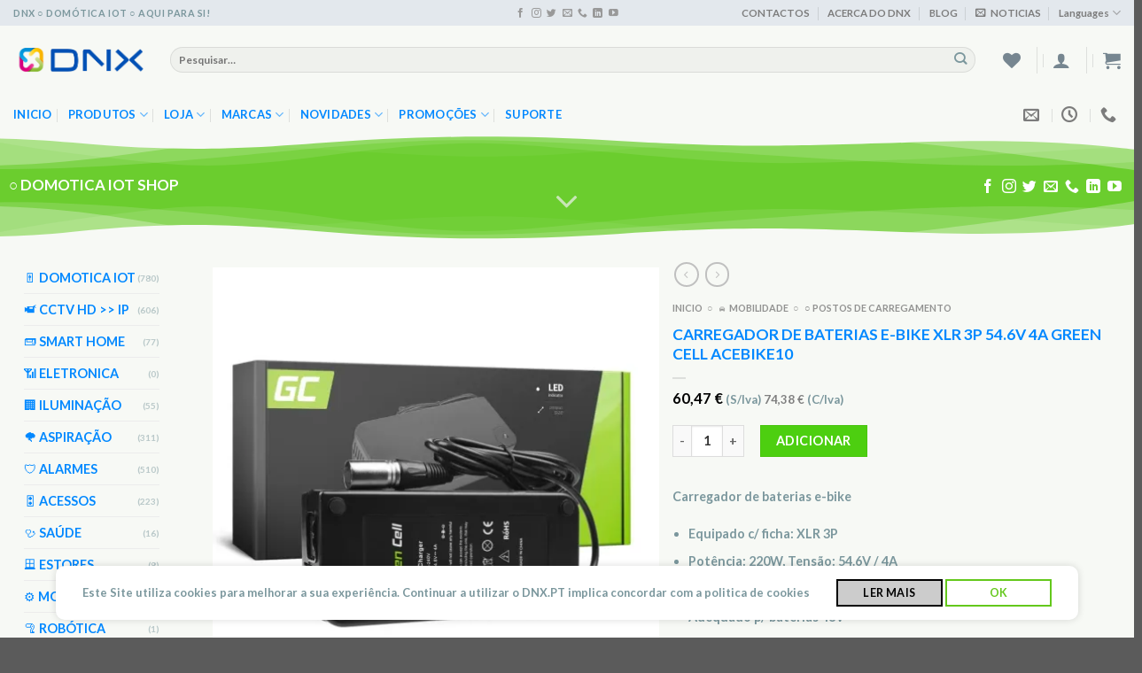

--- FILE ---
content_type: text/html; charset=UTF-8
request_url: https://dnx.pt/smartlife/carregador-de-baterias-e-bike-xlr-3p-54-6v-4a-green-cell-acebike10-domotica-iot-dnx-smart-home-wi-fi-mobilidade/
body_size: 95158
content:
<!DOCTYPE html>
<html dir="ltr" lang="pt-PT" prefix="og: https://ogp.me/ns#" class="loading-site no-js">
<head>
	<meta charset="UTF-8" />
	<link rel="profile" href="http://gmpg.org/xfn/11" />
	<link rel="pingback" href="https://dnx.pt/xmlrpc.php" />

					
				
<title>CARREGADOR DE BATERIAS E-BIKE XLR 3P 54.6V 4A GREEN CELL ACEBIKE10 - DNX - DOMOTICA IOT - SMART HOME - CCTV - VIDEO-PORTEIRO IP</title>

		<!-- All in One SEO 4.8.7.2 - aioseo.com -->
	<meta name="description" content="Carregador de baterias e-bike Equipado c/ ficha: XLR 3P Potência: 220W, Tensão: 54.6V / 4A Alimentação: 100-240V Adequado p/ baterias 48V" />
	<meta name="robots" content="max-image-preview:large" />
	<link rel="canonical" href="https://dnx.pt/smartlife/carregador-de-baterias-e-bike-xlr-3p-54-6v-4a-green-cell-acebike10-domotica-iot-dnx-smart-home-wi-fi-mobilidade/" />
	<meta name="generator" content="All in One SEO (AIOSEO) 4.8.7.2" />
		<meta property="og:locale" content="pt_PT" />
		<meta property="og:site_name" content="DNX - DOMOTICA IOT - SMART HOME - CCTV - VIDEO-PORTEIRO IP - DOMOTICA IOT SMARTHOME DNX - CCTV - VIDEO-PORTEIRO IP - ALARMES - ZIGBEE - Z-WAVE - KNX - TUYA SMART - SMARTHINGS - ASPIRAÇÃO CENTRAL - PISO RADIANTE - COIMBRA" />
		<meta property="og:type" content="article" />
		<meta property="og:title" content="CARREGADOR DE BATERIAS E-BIKE XLR 3P 54.6V 4A GREEN CELL ACEBIKE10 - DNX - DOMOTICA IOT - SMART HOME - CCTV - VIDEO-PORTEIRO IP" />
		<meta property="og:description" content="Carregador de baterias e-bike Equipado c/ ficha: XLR 3P Potência: 220W, Tensão: 54.6V / 4A Alimentação: 100-240V Adequado p/ baterias 48V" />
		<meta property="og:url" content="https://dnx.pt/smartlife/carregador-de-baterias-e-bike-xlr-3p-54-6v-4a-green-cell-acebike10-domotica-iot-dnx-smart-home-wi-fi-mobilidade/" />
		<meta property="article:published_time" content="2022-08-24T13:32:51+00:00" />
		<meta property="article:modified_time" content="2022-08-24T13:36:53+00:00" />
		<meta property="article:publisher" content="https://www.facebook.com/dnx.pt/" />
		<meta name="twitter:card" content="summary" />
		<meta name="twitter:title" content="CARREGADOR DE BATERIAS E-BIKE XLR 3P 54.6V 4A GREEN CELL ACEBIKE10 - DNX - DOMOTICA IOT - SMART HOME - CCTV - VIDEO-PORTEIRO IP" />
		<meta name="twitter:description" content="Carregador de baterias e-bike Equipado c/ ficha: XLR 3P Potência: 220W, Tensão: 54.6V / 4A Alimentação: 100-240V Adequado p/ baterias 48V" />
		
		<!-- All in One SEO -->


<meta name="viewport" content="width=device-width, initial-scale=1" /><link rel='dns-prefetch' href='//stats.wp.com' />
<link rel='dns-prefetch' href='//i0.wp.com' />
<link rel='dns-prefetch' href='//c0.wp.com' />
<link rel='prefetch' href='https://dnx.pt/wp-content/themes/flatsome/assets/js/flatsome.js?ver=be4456ec53c49e21f6f3' />
<link rel='prefetch' href='https://dnx.pt/wp-content/themes/flatsome/assets/js/chunk.slider.js?ver=3.18.3' />
<link rel='prefetch' href='https://dnx.pt/wp-content/themes/flatsome/assets/js/chunk.popups.js?ver=3.18.3' />
<link rel='prefetch' href='https://dnx.pt/wp-content/themes/flatsome/assets/js/chunk.tooltips.js?ver=3.18.3' />
<link rel='prefetch' href='https://dnx.pt/wp-content/themes/flatsome/assets/js/woocommerce.js?ver=49415fe6a9266f32f1f2' />
<link rel="alternate" type="application/rss+xml" title="DNX - DOMOTICA IOT - SMART HOME - CCTV - VIDEO-PORTEIRO IP &raquo; Feed" href="https://dnx.pt/feed/" />
<link rel="alternate" type="application/rss+xml" title="DNX - DOMOTICA IOT - SMART HOME - CCTV - VIDEO-PORTEIRO IP &raquo; Feed de comentários" href="https://dnx.pt/comments/feed/" />
<link rel="alternate" type="application/rss+xml" title="DNX - DOMOTICA IOT - SMART HOME - CCTV - VIDEO-PORTEIRO IP - CARREGADOR DE BATERIAS E-BIKE XLR 3P 54.6V 4A GREEN CELL ACEBIKE10 Comments Feed" href="https://dnx.pt/smartlife/carregador-de-baterias-e-bike-xlr-3p-54-6v-4a-green-cell-acebike10-domotica-iot-dnx-smart-home-wi-fi-mobilidade/feed/" />
		<!-- This site uses the Google Analytics by MonsterInsights plugin v9.8.0 - Using Analytics tracking - https://www.monsterinsights.com/ -->
							
			
			
							<!-- / Google Analytics by MonsterInsights -->
		
<link rel='stylesheet' id='cf7ic_style-css' href='https://dnx.pt/wp-content/plugins/contact-form-7-image-captcha/css/cf7ic-style.css?ver=3.3.7' type='text/css' media='all' />
<link rel='stylesheet' id='contact-form-7-css' href='https://dnx.pt/wp-content/plugins/contact-form-7/includes/css/styles.css?ver=5.8.6' type='text/css' media='all' />
<style id='contact-form-7-inline-css' type='text/css'>
.wpcf7 .wpcf7-recaptcha iframe {margin-bottom: 0;}.wpcf7 .wpcf7-recaptcha[data-align="center"] > div {margin: 0 auto;}.wpcf7 .wpcf7-recaptcha[data-align="right"] > div {margin: 0 0 0 auto;}
</style>
<link rel='stylesheet' id='collapscore-css-css' href='https://dnx.pt/wp-content/plugins/jquery-collapse-o-matic/css/core_style.css?ver=1.0' type='text/css' media='all' />
<link rel='stylesheet' id='collapseomatic-css-css' href='https://dnx.pt/wp-content/plugins/jquery-collapse-o-matic/css/light_style.css?ver=1.6' type='text/css' media='all' />
<style id='woocommerce-inline-inline-css' type='text/css'>
.woocommerce form .form-row .required { visibility: visible; }
</style>
<link rel='stylesheet' id='flatsome-woocommerce-wishlist-css' href='https://dnx.pt/wp-content/themes/flatsome/inc/integrations/wc-yith-wishlist/wishlist.css?ver=3.10.2' type='text/css' media='all' />
<link rel='stylesheet' id='flatsome-swatches-frontend-css' href='https://dnx.pt/wp-content/themes/flatsome/assets/css/extensions/flatsome-swatches-frontend.css?ver=3.18.3' type='text/css' media='all' />
<link rel='stylesheet' id='flatsome-main-css' href='https://dnx.pt/wp-content/themes/flatsome/assets/css/flatsome.css?ver=3.18.3' type='text/css' media='all' />
<style id='flatsome-main-inline-css' type='text/css'>
@font-face {
				font-family: "fl-icons";
				font-display: block;
				src: url(https://dnx.pt/wp-content/themes/flatsome/assets/css/icons/fl-icons.eot?v=3.18.3);
				src:
					url(https://dnx.pt/wp-content/themes/flatsome/assets/css/icons/fl-icons.eot#iefix?v=3.18.3) format("embedded-opentype"),
					url(https://dnx.pt/wp-content/themes/flatsome/assets/css/icons/fl-icons.woff2?v=3.18.3) format("woff2"),
					url(https://dnx.pt/wp-content/themes/flatsome/assets/css/icons/fl-icons.ttf?v=3.18.3) format("truetype"),
					url(https://dnx.pt/wp-content/themes/flatsome/assets/css/icons/fl-icons.woff?v=3.18.3) format("woff"),
					url(https://dnx.pt/wp-content/themes/flatsome/assets/css/icons/fl-icons.svg?v=3.18.3#fl-icons) format("svg");
			}
</style>
<link rel='stylesheet' id='flatsome-shop-css' href='https://dnx.pt/wp-content/themes/flatsome/assets/css/flatsome-shop.css?ver=3.18.3' type='text/css' media='all' />
<link rel='stylesheet' id='flatsome-style-css' href='https://dnx.pt/wp-content/themes/flatsome-child/style.css?ver=3.0' type='text/css' media='all' />
<link rel='stylesheet' id='jetpack_css-css' href='https://c0.wp.com/p/jetpack/13.0.1/css/jetpack.css' type='text/css' media='all' />
<!--n2css-->












<link rel="https://api.w.org/" href="https://dnx.pt/wp-json/" /><link rel="alternate" type="application/json" href="https://dnx.pt/wp-json/wp/v2/product/16235" /><link rel="EditURI" type="application/rsd+xml" title="RSD" href="https://dnx.pt/xmlrpc.php?rsd" />
<meta name="generator" content="WordPress 6.4.7" />
<meta name="generator" content="WooCommerce 8.5.4" />
<link rel='shortlink' href='https://dnx.pt/?p=16235' />
<link rel="alternate" type="application/json+oembed" href="https://dnx.pt/wp-json/oembed/1.0/embed?url=https%3A%2F%2Fdnx.pt%2Fsmartlife%2Fcarregador-de-baterias-e-bike-xlr-3p-54-6v-4a-green-cell-acebike10-domotica-iot-dnx-smart-home-wi-fi-mobilidade%2F" />
<link rel="alternate" type="text/xml+oembed" href="https://dnx.pt/wp-json/oembed/1.0/embed?url=https%3A%2F%2Fdnx.pt%2Fsmartlife%2Fcarregador-de-baterias-e-bike-xlr-3p-54-6v-4a-green-cell-acebike10-domotica-iot-dnx-smart-home-wi-fi-mobilidade%2F&#038;format=xml" />
		
			<style>img#wpstats{display:none}</style>
		<!-- Google site verification - Google Listings & Ads -->
<meta name="google-site-verification" content="RgPGc5-c9f3kBjdQ310D_iX6e6kY1W4FvpiVbvgw9MQ" />
<style>.bg{opacity: 0; transition: opacity 1s; -webkit-transition: opacity 1s;} .bg-loaded{opacity: 1;}</style>	<noscript><style>.woocommerce-product-gallery{ opacity: 1 !important; }</style></noscript>
	<meta name="generator" content="Elementor 3.18.3; features: e_dom_optimization, e_optimized_assets_loading, e_optimized_css_loading, additional_custom_breakpoints, block_editor_assets_optimize, e_image_loading_optimization; settings: css_print_method-external, google_font-enabled, font_display-auto">
<link rel="icon" href="https://i0.wp.com/dnx.pt/wp-content/uploads/2022/04/DNX-Domotica-Iot-Thumb-transp-site-1.webp?fit=32%2C32&#038;ssl=1" sizes="32x32" />
<link rel="icon" href="https://i0.wp.com/dnx.pt/wp-content/uploads/2022/04/DNX-Domotica-Iot-Thumb-transp-site-1.webp?fit=155%2C155&#038;ssl=1" sizes="192x192" />
<link rel="apple-touch-icon" href="https://i0.wp.com/dnx.pt/wp-content/uploads/2022/04/DNX-Domotica-Iot-Thumb-transp-site-1.webp?fit=155%2C155&#038;ssl=1" />
<meta name="msapplication-TileImage" content="https://i0.wp.com/dnx.pt/wp-content/uploads/2022/04/DNX-Domotica-Iot-Thumb-transp-site-1.webp?fit=155%2C155&#038;ssl=1" />
<style id="custom-css" type="text/css">:root {--primary-color: #64c81c;--fs-color-primary: #64c81c;--fs-color-secondary: #a70a9f;--fs-color-success: #63de44;--fs-color-alert: #c308ba;--fs-experimental-link-color: #0188ff;--fs-experimental-link-color-hover: #17e24d;}.tooltipster-base {--tooltip-color: #fff;--tooltip-bg-color: #000;}.off-canvas-right .mfp-content, .off-canvas-left .mfp-content {--drawer-width: 300px;}.off-canvas .mfp-content.off-canvas-cart {--drawer-width: 360px;}.container-width, .full-width .ubermenu-nav, .container, .row{max-width: 1370px}.row.row-collapse{max-width: 1340px}.row.row-small{max-width: 1362.5px}.row.row-large{max-width: 1400px}.sticky-add-to-cart--active, #wrapper,#main,#main.dark{background-color: #f7f9f5}.flatsome-cookies {background-color: #ffffff}.header-main{height: 77px}#logo img{max-height: 77px}#logo{width:147px;}.header-bottom{min-height: 26px}.header-top{min-height: 20px}.transparent .header-main{height: 84px}.transparent #logo img{max-height: 84px}.has-transparent + .page-title:first-of-type,.has-transparent + #main > .page-title,.has-transparent + #main > div > .page-title,.has-transparent + #main .page-header-wrapper:first-of-type .page-title{padding-top: 164px;}.transparent .header-wrapper{background-color: #f7f9f5!important;}.transparent .top-divider{display: none;}.header.show-on-scroll,.stuck .header-main{height:70px!important}.stuck #logo img{max-height: 70px!important}.search-form{ width: 97%;}.header-bg-color {background-color: #f7f9f5}.header-bottom {background-color: #f7f9f5}.header-main .nav > li > a{line-height: 16px }.stuck .header-main .nav > li > a{line-height: 50px }.header-bottom-nav > li > a{line-height: 27px }@media (max-width: 549px) {.header-main{height: 72px}#logo img{max-height: 72px}}.nav-dropdown-has-arrow.nav-dropdown-has-border li.has-dropdown:before{border-bottom-color: #ffffff;}.nav .nav-dropdown{border-color: #ffffff }.nav-dropdown{font-size:95%}.nav-dropdown-has-arrow li.has-dropdown:after{border-bottom-color: #ffffff;}.nav .nav-dropdown{background-color: #ffffff}.header-top{background-color:#e3e8ed!important;}body{color: #7b979d}h1,h2,h3,h4,h5,h6,.heading-font{color: #0188ff;}body{font-size: 90%;}@media screen and (max-width: 549px){body{font-size: 100%;}}body{font-family: Lato, sans-serif;}body {font-weight: 400;font-style: normal;}.nav > li > a {font-family: Lato, sans-serif;}.mobile-sidebar-levels-2 .nav > li > ul > li > a {font-family: Lato, sans-serif;}.nav > li > a,.mobile-sidebar-levels-2 .nav > li > ul > li > a {font-weight: 700;font-style: normal;}h1,h2,h3,h4,h5,h6,.heading-font, .off-canvas-center .nav-sidebar.nav-vertical > li > a{font-family: Lato, sans-serif;}h1,h2,h3,h4,h5,h6,.heading-font,.banner h1,.banner h2 {font-weight: 400;font-style: normal;}.alt-font{font-family: "Dancing Script", sans-serif;}.alt-font {font-weight: 400!important;font-style: normal!important;}.header:not(.transparent) .top-bar-nav > li > a {color: #7c7c7c;}.header:not(.transparent) .top-bar-nav.nav > li > a:hover,.header:not(.transparent) .top-bar-nav.nav > li.active > a,.header:not(.transparent) .top-bar-nav.nav > li.current > a,.header:not(.transparent) .top-bar-nav.nav > li > a.active,.header:not(.transparent) .top-bar-nav.nav > li > a.current{color: #17e24d;}.top-bar-nav.nav-line-bottom > li > a:before,.top-bar-nav.nav-line-grow > li > a:before,.top-bar-nav.nav-line > li > a:before,.top-bar-nav.nav-box > li > a:hover,.top-bar-nav.nav-box > li.active > a,.top-bar-nav.nav-pills > li > a:hover,.top-bar-nav.nav-pills > li.active > a{color:#FFF!important;background-color: #17e24d;}.header:not(.transparent) .header-nav-main.nav > li > a {color: #3377a7;}.header:not(.transparent) .header-nav-main.nav > li > a:hover,.header:not(.transparent) .header-nav-main.nav > li.active > a,.header:not(.transparent) .header-nav-main.nav > li.current > a,.header:not(.transparent) .header-nav-main.nav > li > a.active,.header:not(.transparent) .header-nav-main.nav > li > a.current{color: #73bcf1;}.header-nav-main.nav-line-bottom > li > a:before,.header-nav-main.nav-line-grow > li > a:before,.header-nav-main.nav-line > li > a:before,.header-nav-main.nav-box > li > a:hover,.header-nav-main.nav-box > li.active > a,.header-nav-main.nav-pills > li > a:hover,.header-nav-main.nav-pills > li.active > a{color:#FFF!important;background-color: #73bcf1;}.header:not(.transparent) .header-bottom-nav.nav > li > a{color: #0188ff;}.header:not(.transparent) .header-bottom-nav.nav > li > a:hover,.header:not(.transparent) .header-bottom-nav.nav > li.active > a,.header:not(.transparent) .header-bottom-nav.nav > li.current > a,.header:not(.transparent) .header-bottom-nav.nav > li > a.active,.header:not(.transparent) .header-bottom-nav.nav > li > a.current{color: #17e24d;}.header-bottom-nav.nav-line-bottom > li > a:before,.header-bottom-nav.nav-line-grow > li > a:before,.header-bottom-nav.nav-line > li > a:before,.header-bottom-nav.nav-box > li > a:hover,.header-bottom-nav.nav-box > li.active > a,.header-bottom-nav.nav-pills > li > a:hover,.header-bottom-nav.nav-pills > li.active > a{color:#FFF!important;background-color: #17e24d;}.widget:where(:not(.widget_shopping_cart)) a{color: #0188ff;}.widget:where(:not(.widget_shopping_cart)) a:hover{color: #17e24d;}.widget .tagcloud a:hover{border-color: #17e24d; background-color: #17e24d;}.shop-page-title.featured-title .title-overlay{background-color: #c4c4c4;}.current .breadcrumb-step, [data-icon-label]:after, .button#place_order,.button.checkout,.checkout-button,.single_add_to_cart_button.button, .sticky-add-to-cart-select-options-button{background-color: #4dcf10!important }.has-equal-box-heights .box-image {padding-top: 100%;}.badge-inner.on-sale{background-color: #cf1099}.badge-inner.new-bubble-auto{background-color: #0188ff}.star-rating span:before,.star-rating:before, .woocommerce-page .star-rating:before, .stars a:hover:after, .stars a.active:after{color: #0188ff}input[type='submit'], input[type="button"], button:not(.icon), .button:not(.icon){border-radius: 10!important}@media screen and (min-width: 550px){.products .box-vertical .box-image{min-width: 500px!important;width: 500px!important;}}.header-main .social-icons,.header-main .cart-icon strong,.header-main .menu-title,.header-main .header-button > .button.is-outline,.header-main .nav > li > a > i:not(.icon-angle-down){color: rgba(31,57,76,0.6)!important;}.header-main .header-button > .button.is-outline,.header-main .cart-icon strong:after,.header-main .cart-icon strong{border-color: rgba(31,57,76,0.6)!important;}.header-main .header-button > .button:not(.is-outline){background-color: rgba(31,57,76,0.6)!important;}.header-main .current-dropdown .cart-icon strong,.header-main .header-button > .button:hover,.header-main .header-button > .button:hover i,.header-main .header-button > .button:hover span{color:#FFF!important;}.header-main .menu-title:hover,.header-main .social-icons a:hover,.header-main .header-button > .button.is-outline:hover,.header-main .nav > li > a:hover > i:not(.icon-angle-down){color: rgba(31,57,76,0.64)!important;}.header-main .current-dropdown .cart-icon strong,.header-main .header-button > .button:hover{background-color: rgba(31,57,76,0.64)!important;}.header-main .current-dropdown .cart-icon strong:after,.header-main .current-dropdown .cart-icon strong,.header-main .header-button > .button:hover{border-color: rgba(31,57,76,0.64)!important;}.header-vertical-menu__opener{height: 43px}.header-vertical-menu__opener {width: 143px}.header-vertical-menu__fly-out {width: 143px}.nav-vertical-fly-out > li + li {border-top-width: 1px; border-top-style: solid;}/* Custom CSS *//**** FLATSOME COOKIES / POPUP *****/.flatsome-cookies {width: fit-content;border-radius: 10px;margin: auto;right: 0;left: 0;font-size: 90%;}.flatsome-cookies--active { margin-bottom:20px;}.flatsome-cookies__buttons>a {margin-right: 0px;width: 120px !important;}.flatsome-cookies__more-btn{background-color: #CCCCCC !important;color: #000000 !important;}.flatsome-cookies__more-btn span {display: none !important;}.flatsome-cookies__more-btn:after {content: 'Ler Mais' !important;}.flatsome-cookies__accept-btn span {display: none !important;}.flatsome-cookies__accept-btn:after {content: 'OK' !important;}.label-new.menu-item > a:after{content:"Novo";}.label-hot.menu-item > a:after{content:"Quente";}.label-sale.menu-item > a:after{content:"Promoção";}.label-popular.menu-item > a:after{content:"Popular";}</style><link rel="alternate" type="application/rss+xml" title="RSS" href="https://dnx.pt/rsslatest.xml" />		<style type="text/css" id="wp-custom-css">
			
.widget_product_categories .product-categories .cat-parent {
    font-size: 14px;
	 }

.term-description {font-size: 13px !important;
text-transform: uppercase;}

		</style>
		<style id="flatsome-swatches-css" type="text/css">.variations th,.variations td {display: block;}.variations .label {display: flex;align-items: center;}.variations .label label {margin: .5em 0;}.ux-swatch-selected-value {font-weight: normal;font-size: .9em;}.variations_form .ux-swatch.selected {box-shadow: 0 0 0 2px #c308ba;}.ux-swatches-in-loop .ux-swatch.selected {box-shadow: 0 0 0 2px #a60bd5;}</style><style id="kirki-inline-styles">/* latin-ext */
@font-face {
  font-family: 'Lato';
  font-style: normal;
  font-weight: 400;
  font-display: swap;
  src: url(https://dnx.pt/wp-content/fonts/lato/font) format('woff');
  unicode-range: U+0100-02BA, U+02BD-02C5, U+02C7-02CC, U+02CE-02D7, U+02DD-02FF, U+0304, U+0308, U+0329, U+1D00-1DBF, U+1E00-1E9F, U+1EF2-1EFF, U+2020, U+20A0-20AB, U+20AD-20C0, U+2113, U+2C60-2C7F, U+A720-A7FF;
}
/* latin */
@font-face {
  font-family: 'Lato';
  font-style: normal;
  font-weight: 400;
  font-display: swap;
  src: url(https://dnx.pt/wp-content/fonts/lato/font) format('woff');
  unicode-range: U+0000-00FF, U+0131, U+0152-0153, U+02BB-02BC, U+02C6, U+02DA, U+02DC, U+0304, U+0308, U+0329, U+2000-206F, U+20AC, U+2122, U+2191, U+2193, U+2212, U+2215, U+FEFF, U+FFFD;
}
/* latin-ext */
@font-face {
  font-family: 'Lato';
  font-style: normal;
  font-weight: 700;
  font-display: swap;
  src: url(https://dnx.pt/wp-content/fonts/lato/font) format('woff');
  unicode-range: U+0100-02BA, U+02BD-02C5, U+02C7-02CC, U+02CE-02D7, U+02DD-02FF, U+0304, U+0308, U+0329, U+1D00-1DBF, U+1E00-1E9F, U+1EF2-1EFF, U+2020, U+20A0-20AB, U+20AD-20C0, U+2113, U+2C60-2C7F, U+A720-A7FF;
}
/* latin */
@font-face {
  font-family: 'Lato';
  font-style: normal;
  font-weight: 700;
  font-display: swap;
  src: url(https://dnx.pt/wp-content/fonts/lato/font) format('woff');
  unicode-range: U+0000-00FF, U+0131, U+0152-0153, U+02BB-02BC, U+02C6, U+02DA, U+02DC, U+0304, U+0308, U+0329, U+2000-206F, U+20AC, U+2122, U+2191, U+2193, U+2212, U+2215, U+FEFF, U+FFFD;
}/* vietnamese */
@font-face {
  font-family: 'Dancing Script';
  font-style: normal;
  font-weight: 400;
  font-display: swap;
  src: url(https://dnx.pt/wp-content/fonts/dancing-script/font) format('woff');
  unicode-range: U+0102-0103, U+0110-0111, U+0128-0129, U+0168-0169, U+01A0-01A1, U+01AF-01B0, U+0300-0301, U+0303-0304, U+0308-0309, U+0323, U+0329, U+1EA0-1EF9, U+20AB;
}
/* latin-ext */
@font-face {
  font-family: 'Dancing Script';
  font-style: normal;
  font-weight: 400;
  font-display: swap;
  src: url(https://dnx.pt/wp-content/fonts/dancing-script/font) format('woff');
  unicode-range: U+0100-02BA, U+02BD-02C5, U+02C7-02CC, U+02CE-02D7, U+02DD-02FF, U+0304, U+0308, U+0329, U+1D00-1DBF, U+1E00-1E9F, U+1EF2-1EFF, U+2020, U+20A0-20AB, U+20AD-20C0, U+2113, U+2C60-2C7F, U+A720-A7FF;
}
/* latin */
@font-face {
  font-family: 'Dancing Script';
  font-style: normal;
  font-weight: 400;
  font-display: swap;
  src: url(https://dnx.pt/wp-content/fonts/dancing-script/font) format('woff');
  unicode-range: U+0000-00FF, U+0131, U+0152-0153, U+02BB-02BC, U+02C6, U+02DA, U+02DC, U+0304, U+0308, U+0329, U+2000-206F, U+20AC, U+2122, U+2191, U+2193, U+2212, U+2215, U+FEFF, U+FFFD;
}</style>				<style type="text/css" id="c4wp-checkout-css">
					.woocommerce-checkout .c4wp_captcha_field {
						margin-bottom: 10px;
						margin-top: 15px;
						position: relative;
						display: inline-block;
					}
				</style>
							<style type="text/css" id="c4wp-v3-lp-form-css">
				.login #login, .login #lostpasswordform {
					min-width: 350px !important;
				}
				.wpforms-field-c4wp iframe {
					width: 100% !important;
				}
			</style>
			<style id="wpforms-css-vars-root">
				:root {
					--wpforms-field-border-radius: 3px;
--wpforms-field-background-color: #ffffff;
--wpforms-field-border-color: rgba( 0, 0, 0, 0.25 );
--wpforms-field-text-color: rgba( 0, 0, 0, 0.7 );
--wpforms-label-color: rgba( 0, 0, 0, 0.85 );
--wpforms-label-sublabel-color: rgba( 0, 0, 0, 0.55 );
--wpforms-label-error-color: #d63637;
--wpforms-button-border-radius: 3px;
--wpforms-button-background-color: #066aab;
--wpforms-button-text-color: #ffffff;
--wpforms-field-size-input-height: 43px;
--wpforms-field-size-input-spacing: 15px;
--wpforms-field-size-font-size: 16px;
--wpforms-field-size-line-height: 19px;
--wpforms-field-size-padding-h: 14px;
--wpforms-field-size-checkbox-size: 16px;
--wpforms-field-size-sublabel-spacing: 5px;
--wpforms-field-size-icon-size: 1;
--wpforms-label-size-font-size: 16px;
--wpforms-label-size-line-height: 19px;
--wpforms-label-size-sublabel-font-size: 14px;
--wpforms-label-size-sublabel-line-height: 17px;
--wpforms-button-size-font-size: 17px;
--wpforms-button-size-height: 41px;
--wpforms-button-size-padding-h: 15px;
--wpforms-button-size-margin-top: 10px;

				}
			</style></head>

<body class="product-template-default single single-product postid-16235 wp-custom-logo theme-flatsome woocommerce woocommerce-page woocommerce-no-js full-width lightbox nav-dropdown-has-arrow nav-dropdown-has-shadow nav-dropdown-has-border parallax-mobile mobile-submenu-toggle has-lightbox elementor-default elementor-kit-830">


<a class="skip-link screen-reader-text" href="#main">Skip to content</a>

<div id="wrapper">

	
	<header id="header" class="header has-sticky sticky-jump">
		<div class="header-wrapper">
			<div id="top-bar" class="header-top hide-for-sticky flex-has-center">
    <div class="flex-row container">
      <div class="flex-col hide-for-medium flex-left">
          <ul class="nav nav-left medium-nav-center nav-small  nav-divided">
              <li class="html custom html_topbar_left"><strong class="uppercase">DNX ○ Domótica IoT ○ Aqui para Si!</strong></li>          </ul>
      </div>

      <div class="flex-col hide-for-medium flex-center">
          <ul class="nav nav-center nav-small  nav-divided">
              <li class="html header-social-icons ml-0">
	<div class="social-icons follow-icons" ><a href="https://www.facebook.com/dnx.pt/" target="_blank" data-label="Facebook" class="icon plain facebook tooltip" title="Seguir no Facebook" aria-label="Seguir no Facebook" rel="noopener nofollow" ><i class="icon-facebook" ></i></a><a href="https://www.instagram.com/dnx.pt/" target="_blank" data-label="Instagram" class="icon plain instagram tooltip" title="Seguir no Instagram" aria-label="Seguir no Instagram" rel="noopener nofollow" ><i class="icon-instagram" ></i></a><a href="https://twitter.com/dnx_pt" data-label="Twitter" target="_blank" class="icon plain twitter tooltip" title="Seguir no Twitter" aria-label="Seguir no Twitter" rel="noopener nofollow" ><i class="icon-twitter" ></i></a><a href="mailto:info@dnx.pt" data-label="E-mail" target="_blank" class="icon plain email tooltip" title="Envie-nos um email" aria-label="Envie-nos um email" rel="nofollow noopener" ><i class="icon-envelop" ></i></a><a href="tel:300404404" data-label="Phone" target="_blank" class="icon plain phone tooltip" title="Ligue-nos" aria-label="Ligue-nos" rel="nofollow noopener" ><i class="icon-phone" ></i></a><a href="https://www.linkedin.com/in/dnx-domotica-iot-smart-home/" data-label="LinkedIn" target="_blank" class="icon plain linkedin tooltip" title="Seguir no Linkedin" aria-label="Seguir no Linkedin" rel="noopener nofollow" ><i class="icon-linkedin" ></i></a><a href="https://www.youtube.com/watch?v=KY-uMb8iubc" data-label="YouTube" target="_blank" class="icon plain youtube tooltip" title="Seguir no YouTube" aria-label="Seguir no YouTube" rel="noopener nofollow" ><i class="icon-youtube" ></i></a></div></li>
          </ul>
      </div>

      <div class="flex-col hide-for-medium flex-right">
         <ul class="nav top-bar-nav nav-right nav-small  nav-divided">
              <li id="menu-item-1376" class="menu-item menu-item-type-post_type menu-item-object-page menu-item-1376 menu-item-design-default"><a href="https://dnx.pt/contactos-dnx/" class="nav-top-link">CONTACTOS</a></li>
<li id="menu-item-1374" class="menu-item menu-item-type-post_type menu-item-object-page menu-item-1374 menu-item-design-default"><a href="https://dnx.pt/acerca-do-dnx/" class="nav-top-link">ACERCA DO DNX</a></li>
<li id="menu-item-1375" class="menu-item menu-item-type-post_type menu-item-object-page menu-item-1375 menu-item-design-default"><a href="https://dnx.pt/noticias-dnx/" class="nav-top-link">BLOG</a></li>
<li class="header-newsletter-item has-icon">

<a href="#header-newsletter-signup" class="tooltip is-small"
  title="Noticias DNX">

      <i class="icon-envelop"></i>
  
      <span class="header-newsletter-title hide-for-medium">
      NOTICIAS    </span>
  </a>
	<div id="header-newsletter-signup"
	     class="lightbox-by-id lightbox-content mfp-hide lightbox-white "
	     style="max-width:700px ;padding:0px">
		
  <div class="banner has-hover" id="banner-48334893">
          <div class="banner-inner fill">
        <div class="banner-bg fill" >
            <div class="bg fill bg-fill "></div>
                        <div class="overlay"></div>            
	<div class="is-border is-dashed"
		style="border-color:rgba(255,255,255,.3);border-width:2px 2px 2px 2px;margin:10px;">
	</div>
                    </div>
		
        <div class="banner-layers container">
            <div class="fill banner-link"></div>               <div id="text-box-1815005316" class="text-box banner-layer x10 md-x10 lg-x10 y50 md-y50 lg-y50 res-text">
                     <div data-animate="fadeInUp">           <div class="text-box-content text dark">
              
              <div class="text-inner text-left">
                  <h3 class="uppercase">Noticias DNX</h3><p class="lead">Subscreva e receba noticias do dnx.pt sobre Domótica IoT Smarthome</p>
<div class="wpcf7 no-js" id="wpcf7-f1122-o1" lang="en-US" dir="ltr">
<div class="screen-reader-response"><p role="status" aria-live="polite" aria-atomic="true"></p> <ul></ul></div>
<form action="/smartlife/carregador-de-baterias-e-bike-xlr-3p-54-6v-4a-green-cell-acebike10-domotica-iot-dnx-smart-home-wi-fi-mobilidade/#wpcf7-f1122-o1" method="post" class="wpcf7-form init" aria-label="Contact form" novalidate="novalidate" data-status="init">
<div style="display: none;">
<input type="hidden" name="_wpcf7" value="1122" />
<input type="hidden" name="_wpcf7_version" value="5.8.6" />
<input type="hidden" name="_wpcf7_locale" value="en_US" />
<input type="hidden" name="_wpcf7_unit_tag" value="wpcf7-f1122-o1" />
<input type="hidden" name="_wpcf7_container_post" value="0" />
<input type="hidden" name="_wpcf7_posted_data_hash" value="" />
<input type="hidden" name="_wpcf7_recaptcha_response" value="" />
</div>
<div class="form-flat">
	<p><span class="wpcf7-form-control-wrap" data-name="your-email"><input size="40" class="wpcf7-form-control wpcf7-email wpcf7-validates-as-required wpcf7-text wpcf7-validates-as-email" aria-required="true" aria-invalid="false" placeholder="Indique o seu e-mail" value="" type="email" name="your-email" /></span><br />
	<span class="wpcf7-form-control-wrap recaptcha" data-name="recaptcha"><span data-sitekey="6Lc2zxAgAAAAAJKnAFgWiA8giBbVybMYwJCLyvpB" class="wpcf7-form-control wpcf7-recaptcha g-recaptcha"></span>
<noscript>
	<div class="grecaptcha-noscript">
		<iframe src="https://www.google.com/recaptcha/api/fallback?k=6Lc2zxAgAAAAAJKnAFgWiA8giBbVybMYwJCLyvpB" frameborder="0" scrolling="no" width="310" height="430">
		</iframe>
		<textarea name="g-recaptcha-response" rows="3" cols="40" placeholder="reCaptcha Response Here">
		</textarea>
	</div>
</noscript>
</span><br />
<input class="wpcf7-form-control wpcf7-submit has-spinner button" type="submit" value="Subscerver" />
	</p>
</div><p style="display: none !important;" class="akismet-fields-container" data-prefix="_wpcf7_ak_"><label>&#916;<textarea name="_wpcf7_ak_hp_textarea" cols="45" rows="8" maxlength="100"></textarea></label><input type="hidden" id="ak_js_1" name="_wpcf7_ak_js" value="23"/></p><div class="wpcf7-response-output" aria-hidden="true"></div>
</form>
</div>
              </div>
           </div>
       </div>                     
<style>
#text-box-1815005316 {
  width: 60%;
}
#text-box-1815005316 .text-box-content {
  font-size: 100%;
}
@media (min-width:550px) {
  #text-box-1815005316 {
    width: 50%;
  }
}
</style>
    </div>
         </div>
      </div>

            
<style>
#banner-48334893 {
  padding-top: 500px;
}
#banner-48334893 .bg.bg-loaded {
  background-image: url(https://dnx.pt/wp-content/uploads/2022/05/dnx-comotica-iot-smarthome-logo-noticias2-1.webp);
}
#banner-48334893 .overlay {
  background-color: rgba(0,0,0,.4);
}
</style>
  </div>

	</div>
	
	</li>
<li class="has-dropdown header-language-dropdown">
	<a href="#">
		Languages				<i class="icon-angle-down" ></i>	</a>
	<ul class="nav-dropdown nav-dropdown-simple">
		<li><a>You need Polylang or WPML plugin for this to work. You can remove it from Theme Options.</a></li>	</ul>
</li>
          </ul>
      </div>

            <div class="flex-col show-for-medium flex-grow">
          <ul class="nav nav-center nav-small mobile-nav  nav-divided">
              <li class="html custom html_topbar_left"><strong class="uppercase">DNX ○ Domótica IoT ○ Aqui para Si!</strong></li>          </ul>
      </div>
      
    </div>
</div>
<div id="masthead" class="header-main ">
      <div class="header-inner flex-row container logo-left medium-logo-center" role="navigation">

          <!-- Logo -->
          <div id="logo" class="flex-col logo">
            
<!-- Header logo -->
<a href="https://dnx.pt/domotica-iot-shop/" title="DNX &#8211; DOMOTICA IOT &#8211; SMART HOME &#8211; CCTV &#8211; VIDEO-PORTEIRO IP - DOMOTICA IOT SMARTHOME DNX &#8211; CCTV &#8211; VIDEO-PORTEIRO IP &#8211; ALARMES &#8211; ZIGBEE &#8211; Z-WAVE &#8211; KNX &#8211; TUYA SMART &#8211; SMARTHINGS &#8211; ASPIRAÇÃO CENTRAL &#8211; PISO RADIANTE &#8211; COIMBRA" rel="home">
		<img loading="lazy" width="315" height="60" src="https://i0.wp.com/dnx.pt/wp-content/uploads/2022/04/DNX-Domotica-IoT-Shop-Logo3site2thumb.webp?fit=315%2C60&#038;ssl=1" class="header_logo header-logo" alt="DNX &#8211; DOMOTICA IOT &#8211; SMART HOME &#8211; CCTV &#8211; VIDEO-PORTEIRO IP"/><img loading="lazy"  width="315" height="60" src="https://i0.wp.com/dnx.pt/wp-content/uploads/2022/04/DNX-Domotica-IoT-Shop-Logo3site2thumb.webp?fit=315%2C60&#038;ssl=1" class="header-logo-dark" alt="DNX &#8211; DOMOTICA IOT &#8211; SMART HOME &#8211; CCTV &#8211; VIDEO-PORTEIRO IP"/></a>
          </div>

          <!-- Mobile Left Elements -->
          <div class="flex-col show-for-medium flex-left">
            <ul class="mobile-nav nav nav-left ">
              <li class="header-wishlist-icon has-icon">
	        <a href="https://dnx.pt/favoritos/" class="wishlist-link ">
            <i class="wishlist-icon icon-heart"
			   >
            </i>
        </a>
    </li>
<li class="nav-icon has-icon">
  <div class="header-button">		<a href="#" data-open="#main-menu" data-pos="center" data-bg="main-menu-overlay" data-color="dark" class="icon primary button round is-small" aria-label="Menu" aria-controls="main-menu" aria-expanded="false">

		  <i class="icon-menu" ></i>
		  <span class="menu-title uppercase hide-for-small">Menu</span>		</a>
	 </div> </li>
            </ul>
          </div>

          <!-- Left Elements -->
          <div class="flex-col hide-for-medium flex-left
            flex-grow">
            <ul class="header-nav header-nav-main nav nav-left  nav-divided nav-uppercase" >
              <li class="header-search-form search-form html relative has-icon">
	<div class="header-search-form-wrapper">
		<div class="searchform-wrapper ux-search-box relative form-flat is-normal"><form role="search" method="get" class="searchform" action="https://dnx.pt/">
	<div class="flex-row relative">
						<div class="flex-col flex-grow">
			<label class="screen-reader-text" for="woocommerce-product-search-field-0">Pesquisar por:</label>
			<input type="search" id="woocommerce-product-search-field-0" class="search-field mb-0" placeholder="Pesquisar&hellip;" value="" name="s" />
			<input type="hidden" name="post_type" value="product" />
					</div>
		<div class="flex-col">
			<button type="submit" value="Pesquisa" class="ux-search-submit submit-button secondary button  icon mb-0" aria-label="Enviar">
				<i class="icon-search" ></i>			</button>
		</div>
	</div>
	<div class="live-search-results text-left z-top"></div>
</form>
</div>	</div>
</li>
            </ul>
          </div>

          <!-- Right Elements -->
          <div class="flex-col hide-for-medium flex-right">
            <ul class="header-nav header-nav-main nav nav-right  nav-divided nav-uppercase">
              <li class="header-wishlist-icon">
    <a href="https://dnx.pt/favoritos/" class="wishlist-link is-small">
  	          <i class="wishlist-icon icon-heart"
        >
      </i>
      </a>
  </li>
<li class="header-divider"></li><li class="account-item has-icon
    "
>

<a href="https://dnx.pt/minha-conta-dnx/"
    class="nav-top-link nav-top-not-logged-in is-small"
    data-open="#login-form-popup"  >
  <i class="icon-user" ></i>
</a>



</li>
<li class="header-divider"></li><li class="cart-item has-icon">

<a href="https://dnx.pt/carrinho-compras/" class="header-cart-link is-small off-canvas-toggle nav-top-link" title="Carrinho" data-open="#cart-popup" data-class="off-canvas-cart" data-pos="right" >


    <i class="icon-shopping-cart"
    data-icon-label="0">
  </i>
  </a>



  <!-- Cart Sidebar Popup -->
  <div id="cart-popup" class="mfp-hide">
  <div class="cart-popup-inner inner-padding cart-popup-inner--sticky">
      <div class="cart-popup-title text-center">
          <span class="heading-font uppercase">Carrinho</span>
          <div class="is-divider"></div>
      </div>
      <div class="widget woocommerce widget_shopping_cart"><div class="widget_shopping_cart_content"></div></div>            <div class="payment-icons inline-block"><div class="payment-icon"><svg version="1.1" xmlns="http://www.w3.org/2000/svg" xmlns:xlink="http://www.w3.org/1999/xlink"  viewBox="0 0 64 32">
<path d="M35.255 12.078h-2.396c-0.229 0-0.444 0.114-0.572 0.303l-3.306 4.868-1.4-4.678c-0.088-0.292-0.358-0.493-0.663-0.493h-2.355c-0.284 0-0.485 0.28-0.393 0.548l2.638 7.745-2.481 3.501c-0.195 0.275 0.002 0.655 0.339 0.655h2.394c0.227 0 0.439-0.111 0.569-0.297l7.968-11.501c0.191-0.275-0.006-0.652-0.341-0.652zM19.237 16.718c-0.23 1.362-1.311 2.276-2.691 2.276-0.691 0-1.245-0.223-1.601-0.644-0.353-0.417-0.485-1.012-0.374-1.674 0.214-1.35 1.313-2.294 2.671-2.294 0.677 0 1.227 0.225 1.589 0.65 0.365 0.428 0.509 1.027 0.404 1.686zM22.559 12.078h-2.384c-0.204 0-0.378 0.148-0.41 0.351l-0.104 0.666-0.166-0.241c-0.517-0.749-1.667-1-2.817-1-2.634 0-4.883 1.996-5.321 4.796-0.228 1.396 0.095 2.731 0.888 3.662 0.727 0.856 1.765 1.212 3.002 1.212 2.123 0 3.3-1.363 3.3-1.363l-0.106 0.662c-0.040 0.252 0.155 0.479 0.41 0.479h2.147c0.341 0 0.63-0.247 0.684-0.584l1.289-8.161c0.040-0.251-0.155-0.479-0.41-0.479zM8.254 12.135c-0.272 1.787-1.636 1.787-2.957 1.787h-0.751l0.527-3.336c0.031-0.202 0.205-0.35 0.41-0.35h0.345c0.899 0 1.747 0 2.185 0.511 0.262 0.307 0.341 0.761 0.242 1.388zM7.68 7.473h-4.979c-0.341 0-0.63 0.248-0.684 0.584l-2.013 12.765c-0.040 0.252 0.155 0.479 0.41 0.479h2.378c0.34 0 0.63-0.248 0.683-0.584l0.543-3.444c0.053-0.337 0.343-0.584 0.683-0.584h1.575c3.279 0 5.172-1.587 5.666-4.732 0.223-1.375 0.009-2.456-0.635-3.212-0.707-0.832-1.962-1.272-3.628-1.272zM60.876 7.823l-2.043 12.998c-0.040 0.252 0.155 0.479 0.41 0.479h2.055c0.34 0 0.63-0.248 0.683-0.584l2.015-12.765c0.040-0.252-0.155-0.479-0.41-0.479h-2.299c-0.205 0.001-0.379 0.148-0.41 0.351zM54.744 16.718c-0.23 1.362-1.311 2.276-2.691 2.276-0.691 0-1.245-0.223-1.601-0.644-0.353-0.417-0.485-1.012-0.374-1.674 0.214-1.35 1.313-2.294 2.671-2.294 0.677 0 1.227 0.225 1.589 0.65 0.365 0.428 0.509 1.027 0.404 1.686zM58.066 12.078h-2.384c-0.204 0-0.378 0.148-0.41 0.351l-0.104 0.666-0.167-0.241c-0.516-0.749-1.667-1-2.816-1-2.634 0-4.883 1.996-5.321 4.796-0.228 1.396 0.095 2.731 0.888 3.662 0.727 0.856 1.765 1.212 3.002 1.212 2.123 0 3.3-1.363 3.3-1.363l-0.106 0.662c-0.040 0.252 0.155 0.479 0.41 0.479h2.147c0.341 0 0.63-0.247 0.684-0.584l1.289-8.161c0.040-0.252-0.156-0.479-0.41-0.479zM43.761 12.135c-0.272 1.787-1.636 1.787-2.957 1.787h-0.751l0.527-3.336c0.031-0.202 0.205-0.35 0.41-0.35h0.345c0.899 0 1.747 0 2.185 0.511 0.261 0.307 0.34 0.761 0.241 1.388zM43.187 7.473h-4.979c-0.341 0-0.63 0.248-0.684 0.584l-2.013 12.765c-0.040 0.252 0.156 0.479 0.41 0.479h2.554c0.238 0 0.441-0.173 0.478-0.408l0.572-3.619c0.053-0.337 0.343-0.584 0.683-0.584h1.575c3.279 0 5.172-1.587 5.666-4.732 0.223-1.375 0.009-2.456-0.635-3.212-0.707-0.832-1.962-1.272-3.627-1.272z"></path>
</svg>
</div><div class="payment-icon"><svg version="1.1" xmlns="http://www.w3.org/2000/svg" xmlns:xlink="http://www.w3.org/1999/xlink"  viewBox="0 0 64 32">
<path d="M8.498 23.915h-1.588l1.322-5.127h-1.832l0.286-1.099h5.259l-0.287 1.099h-1.837l-1.323 5.127zM13.935 21.526l-0.62 2.389h-1.588l1.608-6.226h1.869c0.822 0 1.44 0.145 1.853 0.435 0.412 0.289 0.62 0.714 0.62 1.273 0 0.449-0.145 0.834-0.432 1.156-0.289 0.322-0.703 0.561-1.245 0.717l1.359 2.645h-1.729l-1.077-2.389h-0.619zM14.21 20.452h0.406c0.454 0 0.809-0.081 1.062-0.243s0.38-0.409 0.38-0.741c0-0.233-0.083-0.407-0.248-0.523s-0.424-0.175-0.778-0.175h-0.385l-0.438 1.682zM22.593 22.433h-2.462l-0.895 1.482h-1.666l3.987-6.252h1.942l0.765 6.252h-1.546l-0.125-1.482zM22.515 21.326l-0.134-1.491c-0.035-0.372-0.052-0.731-0.052-1.077v-0.154c-0.153 0.34-0.342 0.701-0.567 1.081l-0.979 1.64h1.732zM31.663 23.915h-1.78l-1.853-4.71h-0.032l-0.021 0.136c-0.111 0.613-0.226 1.161-0.343 1.643l-0.755 2.93h-1.432l1.608-6.226h1.859l1.77 4.586h0.021c0.042-0.215 0.109-0.524 0.204-0.924s0.406-1.621 0.937-3.662h1.427l-1.609 6.225zM38.412 22.075c0 0.593-0.257 1.062-0.771 1.407s-1.21 0.517-2.088 0.517c-0.768 0-1.386-0.128-1.853-0.383v-1.167c0.669 0.307 1.291 0.46 1.863 0.46 0.389 0 0.693-0.060 0.911-0.181s0.328-0.285 0.328-0.495c0-0.122-0.024-0.229-0.071-0.322s-0.114-0.178-0.2-0.257c-0.088-0.079-0.303-0.224-0.646-0.435-0.479-0.28-0.817-0.559-1.011-0.835-0.195-0.275-0.292-0.572-0.292-0.89 0-0.366 0.108-0.693 0.323-0.982 0.214-0.288 0.522-0.512 0.918-0.673 0.398-0.16 0.854-0.24 1.372-0.24 0.753 0 1.442 0.14 2.067 0.421l-0.567 0.993c-0.541-0.21-1.041-0.316-1.499-0.316-0.289 0-0.525 0.064-0.708 0.192-0.185 0.128-0.276 0.297-0.276 0.506 0 0.173 0.057 0.325 0.172 0.454 0.114 0.129 0.371 0.3 0.771 0.513 0.419 0.227 0.733 0.477 0.942 0.752 0.21 0.273 0.314 0.593 0.314 0.959zM41.266 23.915h-1.588l1.608-6.226h4.238l-0.281 1.082h-2.645l-0.412 1.606h2.463l-0.292 1.077h-2.463l-0.63 2.461zM49.857 23.915h-4.253l1.608-6.226h4.259l-0.281 1.082h-2.666l-0.349 1.367h2.484l-0.286 1.081h-2.484l-0.417 1.606h2.666l-0.28 1.091zM53.857 21.526l-0.62 2.389h-1.588l1.608-6.226h1.869c0.822 0 1.44 0.145 1.853 0.435s0.62 0.714 0.62 1.273c0 0.449-0.145 0.834-0.432 1.156-0.289 0.322-0.703 0.561-1.245 0.717l1.359 2.645h-1.729l-1.077-2.389h-0.619zM54.133 20.452h0.406c0.454 0 0.809-0.081 1.062-0.243s0.38-0.409 0.38-0.741c0-0.233-0.083-0.407-0.248-0.523s-0.424-0.175-0.778-0.175h-0.385l-0.438 1.682zM30.072 8.026c0.796 0 1.397 0.118 1.804 0.355s0.61 0.591 0.61 1.061c0 0.436-0.144 0.796-0.433 1.080-0.289 0.283-0.699 0.472-1.231 0.564v0.026c0.348 0.076 0.625 0.216 0.831 0.421 0.207 0.205 0.31 0.467 0.31 0.787 0 0.666-0.266 1.179-0.797 1.539s-1.267 0.541-2.206 0.541h-2.72l1.611-6.374h2.221zM28.111 13.284h0.938c0.406 0 0.726-0.084 0.957-0.253s0.347-0.403 0.347-0.701c0-0.471-0.317-0.707-0.954-0.707h-0.86l-0.428 1.661zM28.805 10.55h0.776c0.421 0 0.736-0.071 0.946-0.212s0.316-0.344 0.316-0.608c0-0.398-0.296-0.598-0.886-0.598h-0.792l-0.36 1.418zM37.242 12.883h-2.466l-0.897 1.517h-1.669l3.993-6.4h1.945l0.766 6.4h-1.548l-0.125-1.517zM37.163 11.749l-0.135-1.526c-0.035-0.381-0.053-0.748-0.053-1.103v-0.157c-0.153 0.349-0.342 0.718-0.568 1.107l-0.98 1.679h1.736zM46.325 14.4h-1.782l-1.856-4.822h-0.032l-0.021 0.14c-0.111 0.628-0.226 1.188-0.344 1.683l-0.756 3h-1.434l1.611-6.374h1.861l1.773 4.695h0.021c0.042-0.22 0.11-0.536 0.203-0.946s0.406-1.66 0.938-3.749h1.428l-1.611 6.374zM54.1 14.4h-1.763l-1.099-2.581-0.652 0.305-0.568 2.276h-1.59l1.611-6.374h1.596l-0.792 3.061 0.824-0.894 2.132-2.166h1.882l-3.097 3.052 1.517 3.322zM23.040 8.64c0-0.353-0.287-0.64-0.64-0.64h-14.080c-0.353 0-0.64 0.287-0.64 0.64v0c0 0.353 0.287 0.64 0.64 0.64h14.080c0.353 0 0.64-0.287 0.64-0.64v0zM19.2 11.2c0-0.353-0.287-0.64-0.64-0.64h-10.24c-0.353 0-0.64 0.287-0.64 0.64v0c0 0.353 0.287 0.64 0.64 0.64h10.24c0.353 0 0.64-0.287 0.64-0.64v0zM15.36 13.76c0-0.353-0.287-0.64-0.64-0.64h-6.4c-0.353 0-0.64 0.287-0.64 0.64v0c0 0.353 0.287 0.64 0.64 0.64h6.4c0.353 0 0.64-0.287 0.64-0.64v0z"></path>
</svg>
</div><div class="payment-icon"><svg xmlns="http://www.w3.org/2000/svg" viewBox="0 0 64 32">
	<path d="M30.479 16.275v7.365h-2.337V5.452h6.197a5.603 5.603 0 014.012 1.574 5.062 5.062 0 011.676 3.839 5.037 5.037 0 01-1.676 3.86c-1.083 1.033-2.42 1.55-4.012 1.548h-3.86v.002zm0-8.584v6.35h3.918a3.089 3.089 0 002.312-.941 3.098 3.098 0 000-4.445 3.047 3.047 0 00-2.312-.965h-3.918v.001zM45.41 10.79c1.727 0 3.09.462 4.09 1.385s1.498 2.188 1.498 3.796v7.67h-2.235v-1.727h-.102c-.968 1.422-2.254 2.133-3.86 2.133-1.371 0-2.518-.406-3.441-1.219a3.895 3.895 0 01-1.384-3.047c0-1.288.486-2.312 1.46-3.073.973-.76 2.272-1.141 3.897-1.143 1.388 0 2.53.254 3.428.762v-.534a2.662 2.662 0 00-.965-2.068 3.31 3.31 0 00-2.255-.852c-1.305 0-2.338.55-3.098 1.651l-2.058-1.296c1.132-1.625 2.807-2.438 5.025-2.438zm-3.023 9.041a1.864 1.864 0 00.775 1.524 2.85 2.85 0 001.816.61 3.725 3.725 0 002.628-1.092c.774-.728 1.161-1.583 1.161-2.564-.729-.58-1.744-.87-3.048-.87-.949 0-1.74.228-2.374.686-.64.464-.957 1.029-.957 1.706zm21.439-8.634l-7.802 17.93h-2.411l2.895-6.274-5.13-11.656h2.54l3.707 8.94h.05l3.607-8.94h2.544zM11.003 8.137a5.673 5.673 0 014.009 1.567l2.982-2.982A10.04 10.04 0 0011.004 4a10.449 10.449 0 000 20.897c2.82 0 5.193-.926 6.925-2.522l-.002-.002h.002c1.972-1.818 3.108-4.507 3.108-7.687 0-.712-.06-1.422-.18-2.124h-9.854v4.024h5.644a4.834 4.834 0 01-2.087 3.175v.002c-.937.635-2.145.998-3.557.998-2.725 0-5.038-1.837-5.865-4.313a6.26 6.26 0 010-4c.827-2.475 3.14-4.312 5.865-4.312z"/>
</svg>
</div><div class="payment-icon"><svg version="1.1" xmlns="http://www.w3.org/2000/svg" xmlns:xlink="http://www.w3.org/1999/xlink"  viewBox="0 0 64 32">
<path d="M10.781 7.688c-0.251-1.283-1.219-1.688-2.344-1.688h-8.376l-0.061 0.405c5.749 1.469 10.469 4.595 12.595 10.501l-1.813-9.219zM13.125 19.688l-0.531-2.781c-1.096-2.907-3.752-5.594-6.752-6.813l4.219 15.939h5.469l8.157-20.032h-5.501l-5.062 13.688zM27.72 26.061l3.248-20.061h-5.187l-3.251 20.061h5.189zM41.875 5.656c-5.125 0-8.717 2.72-8.749 6.624-0.032 2.877 2.563 4.469 4.531 5.439 2.032 0.968 2.688 1.624 2.688 2.499 0 1.344-1.624 1.939-3.093 1.939-2.093 0-3.219-0.251-4.875-1.032l-0.688-0.344-0.719 4.499c1.219 0.563 3.437 1.064 5.781 1.064 5.437 0.032 8.97-2.688 9.032-6.843 0-2.282-1.405-4-4.376-5.439-1.811-0.904-2.904-1.563-2.904-2.499 0-0.843 0.936-1.72 2.968-1.72 1.688-0.029 2.936 0.314 3.875 0.752l0.469 0.248 0.717-4.344c-1.032-0.406-2.656-0.844-4.656-0.844zM55.813 6c-1.251 0-2.189 0.376-2.72 1.688l-7.688 18.374h5.437c0.877-2.467 1.096-3 1.096-3 0.592 0 5.875 0 6.624 0 0 0 0.157 0.688 0.624 3h4.813l-4.187-20.061h-4zM53.405 18.938c0 0 0.437-1.157 2.064-5.594-0.032 0.032 0.437-1.157 0.688-1.907l0.374 1.72c0.968 4.781 1.189 5.781 1.189 5.781-0.813 0-3.283 0-4.315 0z"></path>
</svg>
</div><div class="payment-icon"><svg version="1.1" xmlns="http://www.w3.org/2000/svg" xmlns:xlink="http://www.w3.org/1999/xlink"  viewBox="0 0 64 32">
<path d="M42.667-0c-4.099 0-7.836 1.543-10.667 4.077-2.831-2.534-6.568-4.077-10.667-4.077-8.836 0-16 7.163-16 16s7.164 16 16 16c4.099 0 7.835-1.543 10.667-4.077 2.831 2.534 6.568 4.077 10.667 4.077 8.837 0 16-7.163 16-16s-7.163-16-16-16zM11.934 19.828l0.924-5.809-2.112 5.809h-1.188v-5.809l-1.056 5.809h-1.584l1.32-7.657h2.376v4.753l1.716-4.753h2.508l-1.32 7.657h-1.585zM19.327 18.244c-0.088 0.528-0.178 0.924-0.264 1.188v0.396h-1.32v-0.66c-0.353 0.528-0.924 0.792-1.716 0.792-0.442 0-0.792-0.132-1.056-0.396-0.264-0.351-0.396-0.792-0.396-1.32 0-0.792 0.218-1.364 0.66-1.716 0.614-0.44 1.364-0.66 2.244-0.66h0.66v-0.396c0-0.351-0.353-0.528-1.056-0.528-0.442 0-1.012 0.088-1.716 0.264 0.086-0.351 0.175-0.792 0.264-1.32 0.703-0.264 1.32-0.396 1.848-0.396 1.496 0 2.244 0.616 2.244 1.848 0 0.353-0.046 0.749-0.132 1.188-0.089 0.616-0.179 1.188-0.264 1.716zM24.079 15.076c-0.264-0.086-0.66-0.132-1.188-0.132s-0.792 0.177-0.792 0.528c0 0.177 0.044 0.31 0.132 0.396l0.528 0.264c0.792 0.442 1.188 1.012 1.188 1.716 0 1.409-0.838 2.112-2.508 2.112-0.792 0-1.366-0.044-1.716-0.132 0.086-0.351 0.175-0.836 0.264-1.452 0.703 0.177 1.188 0.264 1.452 0.264 0.614 0 0.924-0.175 0.924-0.528 0-0.175-0.046-0.308-0.132-0.396-0.178-0.175-0.396-0.308-0.66-0.396-0.792-0.351-1.188-0.924-1.188-1.716 0-1.407 0.792-2.112 2.376-2.112 0.792 0 1.32 0.045 1.584 0.132l-0.265 1.451zM27.512 15.208h-0.924c0 0.442-0.046 0.838-0.132 1.188 0 0.088-0.022 0.264-0.066 0.528-0.046 0.264-0.112 0.442-0.198 0.528v0.528c0 0.353 0.175 0.528 0.528 0.528 0.175 0 0.35-0.044 0.528-0.132l-0.264 1.452c-0.264 0.088-0.66 0.132-1.188 0.132-0.881 0-1.32-0.44-1.32-1.32 0-0.528 0.086-1.099 0.264-1.716l0.66-4.225h1.584l-0.132 0.924h0.792l-0.132 1.585zM32.66 17.32h-3.3c0 0.442 0.086 0.749 0.264 0.924 0.264 0.264 0.66 0.396 1.188 0.396s1.1-0.175 1.716-0.528l-0.264 1.584c-0.442 0.177-1.012 0.264-1.716 0.264-1.848 0-2.772-0.924-2.772-2.773 0-1.142 0.264-2.024 0.792-2.64 0.528-0.703 1.188-1.056 1.98-1.056 0.703 0 1.274 0.22 1.716 0.66 0.35 0.353 0.528 0.881 0.528 1.584 0.001 0.617-0.046 1.145-0.132 1.585zM35.3 16.132c-0.264 0.97-0.484 2.201-0.66 3.697h-1.716l0.132-0.396c0.35-2.463 0.614-4.4 0.792-5.809h1.584l-0.132 0.924c0.264-0.44 0.528-0.703 0.792-0.792 0.264-0.264 0.528-0.308 0.792-0.132-0.088 0.088-0.31 0.706-0.66 1.848-0.353-0.086-0.661 0.132-0.925 0.66zM41.241 19.697c-0.353 0.177-0.838 0.264-1.452 0.264-0.881 0-1.584-0.308-2.112-0.924-0.528-0.528-0.792-1.32-0.792-2.376 0-1.32 0.35-2.42 1.056-3.3 0.614-0.879 1.496-1.32 2.64-1.32 0.44 0 1.056 0.132 1.848 0.396l-0.264 1.584c-0.528-0.264-1.012-0.396-1.452-0.396-0.707 0-1.235 0.264-1.584 0.792-0.353 0.442-0.528 1.144-0.528 2.112 0 0.616 0.132 1.056 0.396 1.32 0.264 0.353 0.614 0.528 1.056 0.528 0.44 0 0.924-0.132 1.452-0.396l-0.264 1.717zM47.115 15.868c-0.046 0.264-0.066 0.484-0.066 0.66-0.088 0.442-0.178 1.035-0.264 1.782-0.088 0.749-0.178 1.254-0.264 1.518h-1.32v-0.66c-0.353 0.528-0.924 0.792-1.716 0.792-0.442 0-0.792-0.132-1.056-0.396-0.264-0.351-0.396-0.792-0.396-1.32 0-0.792 0.218-1.364 0.66-1.716 0.614-0.44 1.32-0.66 2.112-0.66h0.66c0.086-0.086 0.132-0.218 0.132-0.396 0-0.351-0.353-0.528-1.056-0.528-0.442 0-1.012 0.088-1.716 0.264 0-0.351 0.086-0.792 0.264-1.32 0.703-0.264 1.32-0.396 1.848-0.396 1.496 0 2.245 0.616 2.245 1.848 0.001 0.089-0.021 0.264-0.065 0.529zM49.69 16.132c-0.178 0.528-0.396 1.762-0.66 3.697h-1.716l0.132-0.396c0.35-1.935 0.614-3.872 0.792-5.809h1.584c0 0.353-0.046 0.66-0.132 0.924 0.264-0.44 0.528-0.703 0.792-0.792 0.35-0.175 0.614-0.218 0.792-0.132-0.353 0.442-0.574 1.056-0.66 1.848-0.353-0.086-0.66 0.132-0.925 0.66zM54.178 19.828l0.132-0.528c-0.353 0.442-0.838 0.66-1.452 0.66-0.707 0-1.188-0.218-1.452-0.66-0.442-0.614-0.66-1.232-0.66-1.848 0-1.142 0.308-2.067 0.924-2.773 0.44-0.703 1.056-1.056 1.848-1.056 0.528 0 1.056 0.264 1.584 0.792l0.264-2.244h1.716l-1.32 7.657h-1.585zM16.159 17.98c0 0.442 0.175 0.66 0.528 0.66 0.35 0 0.614-0.132 0.792-0.396 0.264-0.264 0.396-0.66 0.396-1.188h-0.397c-0.881 0-1.32 0.31-1.32 0.924zM31.076 15.076c-0.088 0-0.178-0.043-0.264-0.132h-0.264c-0.528 0-0.881 0.353-1.056 1.056h1.848v-0.396l-0.132-0.264c-0.001-0.086-0.047-0.175-0.133-0.264zM43.617 17.98c0 0.442 0.175 0.66 0.528 0.66 0.35 0 0.614-0.132 0.792-0.396 0.264-0.264 0.396-0.66 0.396-1.188h-0.396c-0.881 0-1.32 0.31-1.32 0.924zM53.782 15.076c-0.353 0-0.66 0.22-0.924 0.66-0.178 0.264-0.264 0.749-0.264 1.452 0 0.792 0.264 1.188 0.792 1.188 0.35 0 0.66-0.175 0.924-0.528 0.264-0.351 0.396-0.879 0.396-1.584-0.001-0.792-0.311-1.188-0.925-1.188z"></path>
</svg>
</div><div class="payment-icon"><svg version="1.1" xmlns="http://www.w3.org/2000/svg" xmlns:xlink="http://www.w3.org/1999/xlink"  viewBox="0 0 64 32">
<path d="M25.569 23.917h2.98v0.784h-2.196l-0.314 1.725h1.725l-0.157 0.784h-1.725l-0.157 1.882h2.196v0.784h-3.137l0.783-5.96zM29.804 29.094h2.353l-0.157 0.784h-3.137l0.784-5.961h0.941l-0.784 5.177zM33.725 23.917h3.137l-0.157 0.784h-2.196l-0.157 1.725h1.725l-0.157 0.784h-1.725l-0.314 1.882h2.353l-0.157 0.784h-3.137l0.784-5.96zM38.431 24.701c0.627-0.627 1.307-0.941 2.039-0.941 0.627 0 1.15 0.211 1.569 0.627l-0.47 0.784c-0.419-0.417-0.839-0.627-1.255-0.627-1.255 0-1.987 0.784-2.196 2.353-0.105 0.627 0 1.176 0.314 1.647s0.73 0.706 1.255 0.706c0.522 0 1.043-0.26 1.569-0.784v1.098c-0.419 0.314-0.941 0.47-1.569 0.47-1.78 0-2.565-1.044-2.353-3.137 0.102-0.836 0.47-1.568 1.098-2.196zM42.98 23.917h4.392l-0.157 0.784h-1.882l-0.627 5.176h-0.941l0.784-5.176h-1.725l0.157-0.784zM51.451 24.701c0.209 0.525 0.157 1.074-0.157 1.647-0.314 0.576-0.733 0.917-1.255 1.020l1.412 2.51h-0.941l-1.412-2.51h-0.47l-0.314 2.51h-0.784l0.784-5.961h1.882c0.628 0 1.043 0.262 1.255 0.784zM50.353 26.113c0.522-0.941 0.416-1.412-0.314-1.412h-0.941l-0.314 1.882h0.941l0.627-0.47zM57.882 26.898c-0.419 2.093-1.412 3.137-2.98 3.137-0.733 0-1.333-0.314-1.804-0.941s-0.654-1.357-0.549-2.196c0.416-2.091 1.412-3.137 2.98-3.137 1.778 0 2.562 1.046 2.353 3.137zM56.784 25.172c-0.314-0.522-0.733-0.784-1.255-0.784-1.255 0-1.987 0.838-2.196 2.51-0.105 0.627 0 1.203 0.314 1.725 0.314 0.525 0.73 0.784 1.255 0.784 1.255 0 1.984-0.836 2.196-2.51 0.102-0.627 0.001-1.201-0.314-1.725zM64 23.917l-0.784 5.961h-0.784l-2.196-4.549-0.784 4.549h-0.784l0.941-5.961h0.784l2.039 4.392 0.784-4.392h0.783zM59.921 16.074h0.157v0.157h-0.157v0.157h0.157v0.157h0.157l-0.157-0.157 0.157-0.157c0-0.103-0.055-0.157-0.157-0.157h-0.314v0.47h0.157v-0.47zM10.781 3.997c-0.251-1.283-1.219-1.688-2.344-1.688h-8.376l-0.061 0.406c5.749 1.469 10.469 4.594 12.595 10.501l-1.813-9.219zM13.125 15.997l-0.531-2.781c-1.096-2.907-3.752-5.594-6.752-6.813l4.219 15.939h5.469l8.157-20.032h-5.501l-5.062 13.688zM27.72 22.37l3.248-20.061h-5.187l-3.251 20.061h5.189zM41.875 1.965c-5.125 0-8.717 2.72-8.749 6.624-0.032 2.877 2.563 4.469 4.531 5.439 2.032 0.968 2.688 1.624 2.688 2.499 0 1.344-1.624 1.939-3.093 1.939-2.093 0-3.219-0.251-4.875-1.032l-0.688-0.344-0.72 4.499c1.219 0.563 3.437 1.064 5.781 1.064 5.437 0.032 8.97-2.688 9.032-6.843 0-2.282-1.405-4-4.376-5.439-1.811-0.904-2.904-1.563-2.904-2.499 0-0.843 0.936-1.72 2.968-1.72 1.688-0.029 2.936 0.314 3.875 0.752l0.469 0.248 0.717-4.344c-1.031-0.406-2.655-0.844-4.655-0.844zM55.813 2.309c-1.251 0-2.189 0.376-2.72 1.688l-7.688 18.374h5.437c0.877-2.467 1.096-3 1.096-3 0.592 0 5.875 0 6.624 0 0 0 0.157 0.688 0.624 3h4.813l-4.187-20.061h-4zM53.405 15.247c0 0 0.437-1.157 2.064-5.594-0.032 0.032 0.437-1.157 0.688-1.907l0.374 1.72c0.968 4.781 1.189 5.781 1.189 5.781-0.813 0-3.283 0-4.315 0z"></path>
</svg>
</div></div>  </div>
  </div>

</li>
            </ul>
          </div>

          <!-- Mobile Right Elements -->
          <div class="flex-col show-for-medium flex-right">
            <ul class="mobile-nav nav nav-right ">
              <li class="account-item has-icon">
	<a href="https://dnx.pt/minha-conta-dnx/"
	class="account-link-mobile is-small" title="A minha conta">
	  <i class="icon-user" ></i>	</a>
</li>
<li class="cart-item has-icon">


		<a href="https://dnx.pt/carrinho-compras/" class="header-cart-link is-small off-canvas-toggle nav-top-link" title="Carrinho" data-open="#cart-popup" data-class="off-canvas-cart" data-pos="right" >

    <i class="icon-shopping-cart"
    data-icon-label="0">
  </i>
  </a>

</li>
            </ul>
          </div>

      </div>

      </div>
<div id="wide-nav" class="header-bottom wide-nav hide-for-medium">
    <div class="flex-row container">

                        <div class="flex-col hide-for-medium flex-left">
                <ul class="nav header-nav header-bottom-nav nav-left  nav-divided nav-size-medium nav-spacing-medium nav-uppercase nav-prompts-overlay">
                    <li id="menu-item-1595" class="menu-item menu-item-type-post_type menu-item-object-page menu-item-home menu-item-1595 menu-item-design-default"><a href="https://dnx.pt/" class="nav-top-link">Inicio</a></li>
<li id="menu-item-725" class="menu-item menu-item-type-custom menu-item-object-custom menu-item-has-children menu-item-725 menu-item-design-default has-dropdown"><a href="https://dnx.pt/domotica-iot-shop/" class="nav-top-link" aria-expanded="false" aria-haspopup="menu">PRODUTOS<i class="icon-angle-down" ></i></a>
<ul class="sub-menu nav-dropdown nav-dropdown-simple">
	<li id="menu-item-726" class="menu-item menu-item-type-custom menu-item-object-custom menu-item-has-children menu-item-726 nav-dropdown-col"><a href="https://dnx.pt/domotica-iot-shop/">CONFORTO</a>
	<ul class="sub-menu nav-column nav-dropdown-simple">
		<li id="menu-item-1114" class="menu-item menu-item-type-custom menu-item-object-custom menu-item-1114"><a href="https://dnx.pt/smart-life/domotica-iot/">📻 DOMÓTICA IOT</a></li>
		<li id="menu-item-727" class="menu-item menu-item-type-custom menu-item-object-custom menu-item-727"><a href="https://dnx.pt/smart-life/smarthome/">📟 SMART HOME</a></li>
		<li id="menu-item-728" class="menu-item menu-item-type-custom menu-item-object-custom menu-item-728"><a href="https://dnx.pt/smart-life/iluminacao/">🏢 ILUMINAÇÃO</a></li>
		<li id="menu-item-729" class="menu-item menu-item-type-custom menu-item-object-custom menu-item-729"><a href="https://dnx.pt/smart-life/som-central/">🎼 SOM CENTRAL</a></li>
		<li id="menu-item-754" class="menu-item menu-item-type-custom menu-item-object-custom menu-item-754"><a href="https://dnx.pt/smart-life/tv-multimedia/">📺 TV MULTIMÉDIA</a></li>
	</ul>
</li>
	<li id="menu-item-737" class="menu-item menu-item-type-custom menu-item-object-custom menu-item-has-children menu-item-737 nav-dropdown-col"><a href="https://dnx.pt/domotica-iot-shop/">SEGURANÇA</a>
	<ul class="sub-menu nav-column nav-dropdown-simple">
		<li id="menu-item-739" class="menu-item menu-item-type-custom menu-item-object-custom menu-item-739"><a href="https://dnx.pt/smart-life/cctv/">📹 CCTV</a></li>
		<li id="menu-item-738" class="menu-item menu-item-type-custom menu-item-object-custom menu-item-738"><a href="https://dnx.pt/smart-life/alarmes/">🛡️ ALARMES</a></li>
		<li id="menu-item-744" class="menu-item menu-item-type-custom menu-item-object-custom menu-item-744"><a href="https://dnx.pt/smart-life/informatica/">🖥️ INFORMÁTICA</a></li>
		<li id="menu-item-740" class="menu-item menu-item-type-custom menu-item-object-custom menu-item-740"><a href="https://dnx.pt/smart-life/videoporteiros/">📅 VÍDEO-PORTEIROS</a></li>
		<li id="menu-item-742" class="menu-item menu-item-type-custom menu-item-object-custom menu-item-742"><a href="https://dnx.pt/smart-life/controlo-acessos/">⌨ CONTROLO ACESSOS</a></li>
	</ul>
</li>
	<li id="menu-item-763" class="menu-item menu-item-type-custom menu-item-object-custom menu-item-has-children menu-item-763 nav-dropdown-col"><a href="https://dnx.pt/domotica-iot-shop/"> EFICIÊNCIA</a>
	<ul class="sub-menu nav-column nav-dropdown-simple">
		<li id="menu-item-767" class="menu-item menu-item-type-custom menu-item-object-custom menu-item-767"><a href="https://dnx.pt/smart-life/piso-radiante-eletrico/">🌡 PISO RADIANTE</a></li>
		<li id="menu-item-741" class="menu-item menu-item-type-custom menu-item-object-custom menu-item-741"><a href="https://dnx.pt/smart-life/robotica/">🦿 ROBÓTICA</a></li>
		<li id="menu-item-766" class="menu-item menu-item-type-custom menu-item-object-custom menu-item-766"><a href="https://dnx.pt/smart-life/aspiracao-central/">🌪️ ASPIRAÇÃO CENTRAL</a></li>
		<li id="menu-item-769" class="menu-item menu-item-type-custom menu-item-object-custom menu-item-769"><a href="https://dnx.pt/smart-life/motores-estores/">🪟 ESTORES</a></li>
		<li id="menu-item-765" class="menu-item menu-item-type-custom menu-item-object-custom menu-item-765"><a href="https://dnx.pt/smart-life/energias-renovaveis/">♻️ ENERGIAS RENOVÁVEIS</a></li>
	</ul>
</li>
	<li id="menu-item-745" class="menu-item menu-item-type-custom menu-item-object-custom menu-item-has-children menu-item-745 nav-dropdown-col"><a href="https://dnx.pt/smart-life/domotica-iot/">TENDÊNCIAS</a>
	<ul class="sub-menu nav-column nav-dropdown-simple">
		<li id="menu-item-749" class="menu-item menu-item-type-custom menu-item-object-custom menu-item-749"><a href="https://dnx.pt/smart-life/eletricidade/">🔁 ELETRICIDADE</a></li>
		<li id="menu-item-768" class="menu-item menu-item-type-custom menu-item-object-custom menu-item-768"><a href="https://dnx.pt/smart-life/motores/">⚙️ MOTORES</a></li>
		<li id="menu-item-747" class="menu-item menu-item-type-custom menu-item-object-custom menu-item-747"><a href="https://dnx.pt/smart-life/saude/">🩺 SAÚDE</a></li>
		<li id="menu-item-746" class="menu-item menu-item-type-custom menu-item-object-custom menu-item-746"><a href="https://dnx.pt/smart-life/eletronica/">📶 ELETRONICA</a></li>
		<li id="menu-item-758" class="menu-item menu-item-type-custom menu-item-object-custom menu-item-758"><a href="https://dnx.pt/smart-life/mobilidade-eletrica/">🚘 MOBILIDADE</a></li>
	</ul>
</li>
</ul>
</li>
<li id="menu-item-3163" class="menu-item menu-item-type-post_type menu-item-object-page menu-item-has-children current_page_parent menu-item-3163 menu-item-design-default has-dropdown"><a href="https://dnx.pt/domotica-iot-shop/" class="nav-top-link" aria-expanded="false" aria-haspopup="menu">LOJA<i class="icon-angle-down" ></i></a>
<ul class="sub-menu nav-dropdown nav-dropdown-simple">
	<li id="menu-item-11536" class="menu-item menu-item-type-custom menu-item-object-custom menu-item-has-children menu-item-11536 nav-dropdown-col"><a href="https://dnx.pt/domotica-iot-shop/">CONFORTO</a>
	<ul class="sub-menu nav-column nav-dropdown-simple">
		<li id="menu-item-11537" class="menu-item menu-item-type-custom menu-item-object-custom menu-item-11537"><a href="https://dnx.pt/smart-life/domotica-iot/">📻 DOMÓTICA IOT</a></li>
		<li id="menu-item-11538" class="menu-item menu-item-type-custom menu-item-object-custom menu-item-11538"><a href="https://dnx.pt/smart-life/smarthome/">📟 SMART HOME</a></li>
		<li id="menu-item-11539" class="menu-item menu-item-type-custom menu-item-object-custom menu-item-11539"><a href="https://dnx.pt/smart-life/iluminacao/">🏢 ILUMINAÇÃO</a></li>
		<li id="menu-item-11540" class="menu-item menu-item-type-custom menu-item-object-custom menu-item-11540"><a href="https://dnx.pt/smart-life/som-central/">🎼 SOM CENTRAL</a></li>
		<li id="menu-item-11541" class="menu-item menu-item-type-custom menu-item-object-custom menu-item-11541"><a href="https://dnx.pt/smart-life/tv-multimedia/">📺 TV MULTIMÉDIA</a></li>
	</ul>
</li>
	<li id="menu-item-11542" class="menu-item menu-item-type-custom menu-item-object-custom menu-item-has-children menu-item-11542 nav-dropdown-col"><a href="https://dnx.pt/domotica-iot-shop/">SEGURANÇA</a>
	<ul class="sub-menu nav-column nav-dropdown-simple">
		<li id="menu-item-11543" class="menu-item menu-item-type-custom menu-item-object-custom menu-item-11543"><a href="https://dnx.pt/smart-life/cctv/">📹 CCTV</a></li>
		<li id="menu-item-11544" class="menu-item menu-item-type-custom menu-item-object-custom menu-item-11544"><a href="https://dnx.pt/smart-life/alarmes/">🛡️ ALARMES</a></li>
		<li id="menu-item-11545" class="menu-item menu-item-type-custom menu-item-object-custom menu-item-11545"><a href="https://dnx.pt/smart-life/informatica/">🖥️ INFORMÁTICA</a></li>
		<li id="menu-item-11546" class="menu-item menu-item-type-custom menu-item-object-custom menu-item-11546"><a href="https://dnx.pt/smart-life/videoporteiros/">📅 VÍDEO-PORTEIROS</a></li>
		<li id="menu-item-11547" class="menu-item menu-item-type-custom menu-item-object-custom menu-item-11547"><a href="https://dnx.pt/smart-life/controlo-acessos/">⌨ CONTROLO ACESSOS</a></li>
	</ul>
</li>
	<li id="menu-item-11548" class="menu-item menu-item-type-custom menu-item-object-custom menu-item-has-children menu-item-11548 nav-dropdown-col"><a href="https://dnx.pt/domotica-iot-shop/"> EFICIÊNCIA</a>
	<ul class="sub-menu nav-column nav-dropdown-simple">
		<li id="menu-item-11549" class="menu-item menu-item-type-custom menu-item-object-custom menu-item-11549"><a href="https://dnx.pt/smart-life/piso-radiante-eletrico/">🌡 PISO RADIANTE</a></li>
		<li id="menu-item-11550" class="menu-item menu-item-type-custom menu-item-object-custom menu-item-11550"><a href="https://dnx.pt/smart-life/robotica/">🦿 ROBÓTICA</a></li>
		<li id="menu-item-11551" class="menu-item menu-item-type-custom menu-item-object-custom menu-item-11551"><a href="https://dnx.pt/smart-life/aspiracao-central/">🌪️ ASPIRAÇÃO CENTRAL</a></li>
		<li id="menu-item-11552" class="menu-item menu-item-type-custom menu-item-object-custom menu-item-11552"><a href="https://dnx.pt/smart-life/motores-estores/">🪟 ESTORES</a></li>
		<li id="menu-item-11553" class="menu-item menu-item-type-custom menu-item-object-custom menu-item-11553"><a href="https://dnx.pt/smart-life/energias-renovaveis/">♻️ ENERGIAS RENOVÁVEIS</a></li>
	</ul>
</li>
	<li id="menu-item-11554" class="menu-item menu-item-type-custom menu-item-object-custom menu-item-has-children menu-item-11554 nav-dropdown-col"><a href="https://dnx.pt/smart-life/domotica-iot/">TENDÊNCIAS</a>
	<ul class="sub-menu nav-column nav-dropdown-simple">
		<li id="menu-item-11555" class="menu-item menu-item-type-custom menu-item-object-custom menu-item-11555"><a href="https://dnx.pt/smart-life/eletricidade/">🔁 ELETRICIDADE</a></li>
		<li id="menu-item-11556" class="menu-item menu-item-type-custom menu-item-object-custom menu-item-11556"><a href="https://dnx.pt/smart-life/motores/">⚙️ MOTORES</a></li>
		<li id="menu-item-11557" class="menu-item menu-item-type-custom menu-item-object-custom menu-item-11557"><a href="https://dnx.pt/smart-life/saude/">🩺 SAÚDE</a></li>
		<li id="menu-item-11558" class="menu-item menu-item-type-custom menu-item-object-custom menu-item-11558"><a href="https://dnx.pt/smart-life/eletronica/">📶 ELETRONICA</a></li>
		<li id="menu-item-11559" class="menu-item menu-item-type-custom menu-item-object-custom menu-item-11559"><a href="https://dnx.pt/smart-life/mobilidade-eletrica/">🚘 MOBILIDADE</a></li>
	</ul>
</li>
</ul>
</li>
<li id="menu-item-9665" class="menu-item menu-item-type-post_type menu-item-object-page menu-item-has-children menu-item-9665 menu-item-design-default has-dropdown"><a href="https://dnx.pt/dnx-marcas/" class="nav-top-link" aria-expanded="false" aria-haspopup="menu">MARCAS<i class="icon-angle-down" ></i></a>
<ul class="sub-menu nav-dropdown nav-dropdown-simple">
	<li id="menu-item-3379" class="menu-item menu-item-type-custom menu-item-object-custom menu-item-has-children menu-item-3379 nav-dropdown-col"><a href="https://dnx.pt/smart-life/domotica-iot/">📻 DOMOTICA IOT</a>
	<ul class="sub-menu nav-column nav-dropdown-simple">
		<li id="menu-item-3509" class="menu-item menu-item-type-custom menu-item-object-custom menu-item-3509"><a href="https://dnx.pt/tag/gira/">○ GIRA</a></li>
		<li id="menu-item-3510" class="menu-item menu-item-type-custom menu-item-object-custom menu-item-3510"><a href="https://dnx.pt/tag/jung/">○ JUNG</a></li>
		<li id="menu-item-3511" class="menu-item menu-item-type-custom menu-item-object-custom menu-item-3511"><a href="https://dnx.pt/dnx-marcas/">○ Ver ++</a></li>
		<li id="menu-item-8062" class="menu-item menu-item-type-custom menu-item-object-custom menu-item-has-children menu-item-8062"><a href="https://dnx.pt/smart-life/controlo-acessos/">⌨ ACESSOS</a>
		<ul class="sub-menu nav-column nav-dropdown-simple">
			<li id="menu-item-8064" class="menu-item menu-item-type-custom menu-item-object-custom menu-item-8064"><a href="https://dnx.pt/tag/anviz/">○  ANVIZ</a></li>
			<li id="menu-item-8065" class="menu-item menu-item-type-custom menu-item-object-custom menu-item-8065"><a href="https://dnx.pt/tag/zkteco/">○  ZKTECO</a></li>
			<li id="menu-item-8067" class="menu-item menu-item-type-custom menu-item-object-custom menu-item-8067"><a href="https://dnx.pt/dnx-marcas/">○ Ver ++</a></li>
		</ul>
</li>
		<li id="menu-item-3380" class="menu-item menu-item-type-custom menu-item-object-custom menu-item-has-children menu-item-3380"><a href="https://dnx.pt/smart-life/smarthome/">📟 SMART HOME</a>
		<ul class="sub-menu nav-column nav-dropdown-simple">
			<li id="menu-item-3531" class="menu-item menu-item-type-custom menu-item-object-custom menu-item-3531"><a href="https://dnx.pt/tag/vera/">○ VERA</a></li>
			<li id="menu-item-3532" class="menu-item menu-item-type-custom menu-item-object-custom menu-item-3532"><a href="https://dnx.pt/tag/zipato/">○ ZIPATO</a></li>
			<li id="menu-item-3533" class="menu-item menu-item-type-custom menu-item-object-custom menu-item-3533"><a href="https://dnx.pt/dnx-marcas/">○ Ver ++</a></li>
		</ul>
</li>
		<li id="menu-item-8144" class="menu-item menu-item-type-custom menu-item-object-custom menu-item-has-children menu-item-8144"><a href="https://dnx.pt/smart-life/informatica/">🖥️ INFORMÁTICA</a>
		<ul class="sub-menu nav-column nav-dropdown-simple">
			<li id="menu-item-8169" class="menu-item menu-item-type-custom menu-item-object-custom menu-item-8169"><a href="https://dnx.pt/tag/ubiquiti/">○ UBIQUITI</a></li>
			<li id="menu-item-8170" class="menu-item menu-item-type-custom menu-item-object-custom menu-item-8170"><a href="https://dnx.pt/tag/dell/">○ DELL</a></li>
			<li id="menu-item-8172" class="menu-item menu-item-type-custom menu-item-object-custom menu-item-8172"><a href="https://dnx.pt/dnx-marcas/">○ Ver ++</a></li>
		</ul>
</li>
	</ul>
</li>
	<li id="menu-item-3490" class="menu-item menu-item-type-custom menu-item-object-custom menu-item-has-children menu-item-3490 nav-dropdown-col"><a href="https://dnx.pt/smart-life/alarmes/">🛡️ Alarmes</a>
	<ul class="sub-menu nav-column nav-dropdown-simple">
		<li id="menu-item-3491" class="menu-item menu-item-type-custom menu-item-object-custom menu-item-3491"><a href="https://dnx.pt/tag/ajaxsystems/">○  AJAX SYSTEMS</a></li>
		<li id="menu-item-3541" class="menu-item menu-item-type-custom menu-item-object-custom menu-item-3541"><a href="https://dnx.pt/tag/nibble/">○  NIBBLE</a></li>
		<li id="menu-item-3542" class="menu-item menu-item-type-custom menu-item-object-custom menu-item-3542"><a href="https://dnx.pt/dnx-marcas/">○ Ver ++</a></li>
		<li id="menu-item-8149" class="menu-item menu-item-type-custom menu-item-object-custom menu-item-has-children menu-item-8149"><a href="https://dnx.pt/smart-life/videoporteiros/">📅 PORTEIROS</a>
		<ul class="sub-menu nav-column nav-dropdown-simple">
			<li id="menu-item-8151" class="menu-item menu-item-type-custom menu-item-object-custom menu-item-8151"><a href="https://dnx.pt/tag/akuvox/">○  AKUVOX</a></li>
			<li id="menu-item-8157" class="menu-item menu-item-type-custom menu-item-object-custom menu-item-8157"><a href="https://dnx.pt/tag/bpt/">○ BPT</a></li>
			<li id="menu-item-8156" class="menu-item menu-item-type-custom menu-item-object-custom menu-item-8156"><a href="https://dnx.pt/dnx-marcas/">○ Ver ++</a></li>
			<li id="menu-item-3477" class="menu-item menu-item-type-custom menu-item-object-custom menu-item-3477"><a href="https://dnx.pt/marcas-dnx/">🎼SOM CENTRAL</a></li>
			<li id="menu-item-3478" class="menu-item menu-item-type-custom menu-item-object-custom menu-item-3478"><a href="https://dnx.pt/tag/tez/">○ TEZ</a></li>
			<li id="menu-item-3536" class="menu-item menu-item-type-custom menu-item-object-custom menu-item-3536"><a href="https://dnx.pt/tag/egi/">○ EGI</a></li>
			<li id="menu-item-3534" class="menu-item menu-item-type-custom menu-item-object-custom menu-item-3534"><a href="https://dnx.pt/dnx-marcas/">○ Ver ++</a></li>
		</ul>
</li>
		<li id="menu-item-8042" class="menu-item menu-item-type-custom menu-item-object-custom menu-item-has-children menu-item-8042"><a href="https://dnx.pt/smart-life/smarthome/">🌪️ ASPIRAÇÃO</a>
		<ul class="sub-menu nav-column nav-dropdown-simple">
			<li id="menu-item-8043" class="menu-item menu-item-type-custom menu-item-object-custom menu-item-8043"><a href="https://dnx.pt/tag/aenera/">○ AENERA</a></li>
			<li id="menu-item-8044" class="menu-item menu-item-type-custom menu-item-object-custom menu-item-8044"><a href="https://dnx.pt/tag/aspiratec/">○ ASPIRATEC</a></li>
			<li id="menu-item-8046" class="menu-item menu-item-type-custom menu-item-object-custom menu-item-8046"><a href="https://dnx.pt/dnx-marcas/">○ Ver ++</a></li>
		</ul>
</li>
	</ul>
</li>
	<li id="menu-item-3493" class="menu-item menu-item-type-custom menu-item-object-custom menu-item-has-children menu-item-3493 nav-dropdown-col"><a href="https://dnx.pt/smart-life/cctv/">📹 CCTV</a>
	<ul class="sub-menu nav-column nav-dropdown-simple">
		<li id="menu-item-3543" class="menu-item menu-item-type-custom menu-item-object-custom menu-item-3543"><a href="https://dnx.pt/tag/safire/">○ SAFIRE</a></li>
		<li id="menu-item-3494" class="menu-item menu-item-type-custom menu-item-object-custom menu-item-3494"><a href="https://dnx.pt/tag/milesight/">○  MILESIGHT</a></li>
		<li id="menu-item-3545" class="menu-item menu-item-type-custom menu-item-object-custom menu-item-3545"><a href="https://dnx.pt/dnx-marcas/">○ Ver ++</a></li>
		<li id="menu-item-3497" class="menu-item menu-item-type-custom menu-item-object-custom menu-item-has-children menu-item-3497"><a href="https://dnx.pt/smart-life/robotica/">🦿 Robótica</a>
		<ul class="sub-menu nav-column nav-dropdown-simple">
			<li id="menu-item-3498" class="menu-item menu-item-type-custom menu-item-object-custom menu-item-3498"><a href="https://dnx.pt/tag/romba/">○  ROMBA</a></li>
			<li id="menu-item-3551" class="menu-item menu-item-type-custom menu-item-object-custom menu-item-3551"><a href="https://dnx.pt/tag/netbot/">○ NETBOT</a></li>
			<li id="menu-item-3553" class="menu-item menu-item-type-custom menu-item-object-custom menu-item-3553"><a href="https://dnx.pt/dnx-marcas/">○ Ver ++</a></li>
		</ul>
</li>
		<li id="menu-item-8174" class="menu-item menu-item-type-custom menu-item-object-custom menu-item-has-children menu-item-8174"><a href="https://dnx.pt/smart-life/interruptores/">🩺 SAÚDE</a>
		<ul class="sub-menu nav-column nav-dropdown-simple">
			<li id="menu-item-8188" class="menu-item menu-item-type-custom menu-item-object-custom menu-item-8188"><a href="https://dnx.pt/tag/uni-t/">○ UNI-T</a></li>
			<li id="menu-item-8189" class="menu-item menu-item-type-custom menu-item-object-custom menu-item-8189"><a href="https://dnx.pt/tag/beurer/">○ BEURER</a></li>
			<li id="menu-item-8183" class="menu-item menu-item-type-custom menu-item-object-custom menu-item-8183"><a href="https://dnx.pt/dnx-marcas/">○ Ver ++</a></li>
		</ul>
</li>
		<li id="menu-item-3487" class="menu-item menu-item-type-custom menu-item-object-custom menu-item-has-children menu-item-3487"><a href="https://dnx.pt/smart-life/iluminacao/">🏢 Iluminação</a>
		<ul class="sub-menu nav-column nav-dropdown-simple">
			<li id="menu-item-3488" class="menu-item menu-item-type-custom menu-item-object-custom menu-item-3488"><a href="https://dnx.pt/tag/lumitek/">○ LUMITEK</a></li>
			<li id="menu-item-3538" class="menu-item menu-item-type-custom menu-item-object-custom menu-item-3538"><a href="https://dnx.pt/tag/vibia/">○ VIBIA</a></li>
			<li id="menu-item-3535" class="menu-item menu-item-type-custom menu-item-object-custom menu-item-3535"><a href="https://dnx.pt/dnx-marcas/">○ Ver ++</a></li>
		</ul>
</li>
	</ul>
</li>
	<li id="menu-item-8173" class="menu-item menu-item-type-custom menu-item-object-custom menu-item-has-children menu-item-8173 nav-dropdown-col"><a href="https://dnx.pt/smart-life/eletronica/">📶 ELETRONICA</a>
	<ul class="sub-menu nav-column nav-dropdown-simple">
		<li id="menu-item-8175" class="menu-item menu-item-type-custom menu-item-object-custom menu-item-8175"><a href="https://dnx.pt/tag/baseus/">○ BASEUS</a></li>
		<li id="menu-item-8176" class="menu-item menu-item-type-custom menu-item-object-custom menu-item-8176"><a href="https://dnx.pt/tag/prok/">○ PROK</a></li>
		<li id="menu-item-8180" class="menu-item menu-item-type-custom menu-item-object-custom menu-item-8180"><a href="https://dnx.pt/dnx-marcas/">○ Ver ++</a></li>
		<li id="menu-item-8150" class="menu-item menu-item-type-custom menu-item-object-custom menu-item-has-children menu-item-8150"><a href="https://dnx.pt/smart-life/energias-renovaveis/">♻️ RENOVAVEIS</a>
		<ul class="sub-menu nav-column nav-dropdown-simple">
			<li id="menu-item-8153" class="menu-item menu-item-type-custom menu-item-object-custom menu-item-8153"><a href="https://dnx.pt/tag/sma/">○ SMA</a></li>
			<li id="menu-item-8154" class="menu-item menu-item-type-custom menu-item-object-custom menu-item-8154"><a href="https://dnx.pt/tag/fronius/">○ FRONIUS</a></li>
			<li id="menu-item-8158" class="menu-item menu-item-type-custom menu-item-object-custom menu-item-8158"><a href="https://dnx.pt/dnx-marcas/">○ Ver ++</a></li>
		</ul>
</li>
		<li id="menu-item-3495" class="menu-item menu-item-type-custom menu-item-object-custom menu-item-has-children menu-item-3495"><a href="https://dnx.pt/smart-life/energia/">🔁 Eletricidade</a>
		<ul class="sub-menu nav-column nav-dropdown-simple">
			<li id="menu-item-3496" class="menu-item menu-item-type-custom menu-item-object-custom menu-item-3496"><a href="https://dnx.pt/tag/gira/">○ GIRA</a></li>
			<li id="menu-item-3550" class="menu-item menu-item-type-custom menu-item-object-custom menu-item-3550"><a href="https://dnx.pt/tag/jung/">○ JUNG</a></li>
			<li id="menu-item-3554" class="menu-item menu-item-type-custom menu-item-object-custom menu-item-3554"><a href="https://dnx.pt/dnx-marcas/">○ Ver ++</a></li>
		</ul>
</li>
		<li id="menu-item-8160" class="menu-item menu-item-type-custom menu-item-object-custom menu-item-has-children menu-item-8160"><a href="https://dnx.pt/smart-life/tv-multimedia/">📺 MULTIMÉDIA</a>
		<ul class="sub-menu nav-column nav-dropdown-simple">
			<li id="menu-item-8164" class="menu-item menu-item-type-custom menu-item-object-custom menu-item-8164"><a href="https://dnx.pt/tag/sony/">○ SONY</a></li>
			<li id="menu-item-8165" class="menu-item menu-item-type-custom menu-item-object-custom menu-item-8165"><a href="https://dnx.pt/tag/hitachi/">○ HITACHI</a></li>
			<li id="menu-item-8167" class="menu-item menu-item-type-custom menu-item-object-custom menu-item-8167"><a href="https://dnx.pt/dnx-marcas/">○ Ver ++</a></li>
		</ul>
</li>
	</ul>
</li>
	<li id="menu-item-8159" class="menu-item menu-item-type-custom menu-item-object-custom menu-item-has-children menu-item-8159 nav-dropdown-col"><a href="https://dnx.pt/smart-life/mobilidade-eletrica/">🚘 MOBILIDADE</a>
	<ul class="sub-menu nav-column nav-dropdown-simple">
		<li id="menu-item-8161" class="menu-item menu-item-type-custom menu-item-object-custom menu-item-8161"><a href="https://dnx.pt/tag/legrand/">○ LEGRAND</a></li>
		<li id="menu-item-8162" class="menu-item menu-item-type-custom menu-item-object-custom menu-item-8162"><a href="https://dnx.pt/tag/efapel/">○ EFAPEL</a></li>
		<li id="menu-item-8168" class="menu-item menu-item-type-custom menu-item-object-custom menu-item-8168"><a href="https://dnx.pt/dnx-marcas/">○ Ver ++</a></li>
		<li id="menu-item-8143" class="menu-item menu-item-type-custom menu-item-object-custom menu-item-has-children menu-item-8143"><a href="https://dnx.pt/smart-life/motores/">⚙️ MOTORES</a>
		<ul class="sub-menu nav-column nav-dropdown-simple">
			<li id="menu-item-8145" class="menu-item menu-item-type-custom menu-item-object-custom menu-item-8145"><a href="https://dnx.pt/tag/key-automation/">○  KEY AUTOMATION</a></li>
			<li id="menu-item-8146" class="menu-item menu-item-type-custom menu-item-object-custom menu-item-8146"><a href="https://dnx.pt/tag/nice/">○  NICE</a></li>
			<li id="menu-item-8148" class="menu-item menu-item-type-custom menu-item-object-custom menu-item-8148"><a href="https://dnx.pt/dnx-marcas/">○ Ver ++</a></li>
		</ul>
</li>
		<li id="menu-item-8182" class="menu-item menu-item-type-custom menu-item-object-custom menu-item-has-children menu-item-8182"><a href="https://dnx.pt/smart-life/piso-radiante-eletrico/">🌡 PISO RADIANTE</a>
		<ul class="sub-menu nav-column nav-dropdown-simple">
			<li id="menu-item-8185" class="menu-item menu-item-type-custom menu-item-object-custom menu-item-8185"><a href="https://dnx.pt/tag/theben/">○ THEBEN</a></li>
			<li id="menu-item-8186" class="menu-item menu-item-type-custom menu-item-object-custom menu-item-8186"><a href="https://dnx.pt/tag/devireg/">○ DEVIREG</a></li>
			<li id="menu-item-8184" class="menu-item menu-item-type-custom menu-item-object-custom menu-item-8184"><a href="https://dnx.pt/dnx-marcas/">○ Ver ++</a></li>
		</ul>
</li>
		<li id="menu-item-8063" class="menu-item menu-item-type-custom menu-item-object-custom menu-item-has-children menu-item-8063"><a href="https://dnx.pt/smart-life/motores-estores/">🪟 ESTORES</a>
		<ul class="sub-menu nav-column nav-dropdown-simple">
			<li id="menu-item-8068" class="menu-item menu-item-type-custom menu-item-object-custom menu-item-8068"><a href="https://dnx.pt/tag/somfy/">○  SOMFY</a></li>
			<li id="menu-item-8069" class="menu-item menu-item-type-custom menu-item-object-custom menu-item-8069"><a href="https://dnx.pt/tag/gaviota/">○  GAVIOTA</a></li>
			<li id="menu-item-8071" class="menu-item menu-item-type-custom menu-item-object-custom menu-item-8071"><a href="https://dnx.pt/dnx-marcas/">○ Ver ++</a></li>
		</ul>
</li>
	</ul>
</li>
</ul>
</li>
<li id="menu-item-759" class="menu-item menu-item-type-custom menu-item-object-custom menu-item-has-children menu-item-759 menu-item-design-default has-dropdown"><a href="https://dnx.pt/tag/novidades/" class="nav-top-link" aria-expanded="false" aria-haspopup="menu">NOVIDADES<i class="icon-angle-down" ></i></a>
<ul class="sub-menu nav-dropdown nav-dropdown-simple">
	<li id="menu-item-828" class="menu-item menu-item-type-post_type menu-item-object-page menu-item-828"><a href="https://dnx.pt/promocoes-dnx/">PROMOÇÕES DNX</a></li>
	<li id="menu-item-761" class="menu-item menu-item-type-custom menu-item-object-custom menu-item-761"><a href="https://dnx.pt/carrinho-compras/">Carrinho</a></li>
	<li id="menu-item-764" class="menu-item menu-item-type-custom menu-item-object-custom menu-item-764"><a href="https://dnx.pt/checkout/">Checkout</a></li>
</ul>
</li>
<li id="menu-item-1005" class="menu-item menu-item-type-post_type menu-item-object-page menu-item-has-children menu-item-1005 menu-item-design-default has-dropdown"><a href="https://dnx.pt/promocoes-dnx/" class="nav-top-link" aria-expanded="false" aria-haspopup="menu">PROMOÇÕES<i class="icon-angle-down" ></i></a>
<ul class="sub-menu nav-dropdown nav-dropdown-simple">
	<li id="menu-item-3147" class="menu-item menu-item-type-taxonomy menu-item-object-product_tag menu-item-3147"><a href="https://dnx.pt/tag/promocao/">Promoções Recentes</a></li>
	<li id="menu-item-3146" class="menu-item menu-item-type-taxonomy menu-item-object-product_tag menu-item-3146"><a href="https://dnx.pt/tag/outlet-dnx/">Outlet</a></li>
</ul>
</li>
<li id="menu-item-1108" class="menu-item menu-item-type-post_type menu-item-object-page menu-item-1108 menu-item-design-default"><a href="https://dnx.pt/domotica-assistencia/" class="nav-top-link">SUPORTE</a></li>
                </ul>
            </div>
            
            
                        <div class="flex-col hide-for-medium flex-right flex-grow">
              <ul class="nav header-nav header-bottom-nav nav-right  nav-divided nav-size-medium nav-spacing-medium nav-uppercase nav-prompts-overlay">
                   <li class="header-contact-wrapper">
		<ul id="header-contact" class="nav nav-divided nav-uppercase header-contact">
		
						<li class="">
			  <a href="mailto:info@dnx.pt" class="tooltip" title="info@dnx.pt">
				  <i class="icon-envelop" style="font-size:18px;" ></i>			       <span>
			       				       </span>
			  </a>
			</li>
			
						<li class="">
			  <a class="tooltip" title="08:30 - 19:30 ">
			  	   <i class="icon-clock" style="font-size:18px;" ></i>			        <span></span>
			  </a>
			 </li>
			
						<li class="">
			  <a href="tel:+351 300 404 606" class="tooltip" title="+351 300 404 606">
			     <i class="icon-phone" style="font-size:18px;" ></i>			      <span></span>
			  </a>
			</li>
			
				</ul>
</li>
              </ul>
            </div>
            
            
    </div>
</div>

<div class="header-bg-container fill"><div class="header-bg-image fill"></div><div class="header-bg-color fill"></div></div>		</div>
	</header>

	
	<main id="main" class="">

	<div class="shop-container">

		
			<div class="container">
	<div class="woocommerce-notices-wrapper"></div><div class="category-filtering container text-center product-filter-row show-for-medium">
  <a href="#product-sidebar"
    data-open="#product-sidebar"
    data-pos="left"
    class="filter-button uppercase plain">
      <i class="icon-equalizer"></i>
      <strong>Menu</strong>
  </a>
</div>
</div>
<div id="product-16235" class="product type-product post-16235 status-publish first instock product_cat-varios product_cat-eletricidade product_cat-material-eletrico product_cat-mobilidade-eletrica product_tag-bateria product_tag-carregador product_tag-carro-eletrico product_tag-e-bike product_tag-green-cell product_tag-veiculo-eletrico product_tag-eletricidade product_tag-mobilidade has-post-thumbnail taxable shipping-taxable purchasable product-type-simple">

	<div class="custom-product-page ux-layout-6841 ux-layout-scope-global">

			<section class="section dark" id="section_346818168">
		<div class="bg section-bg fill bg-fill  bg-loaded" >

			
			<div class="section-bg-overlay absolute fill"></div><button class="scroll-for-more z-5 icon absolute bottom h-center" aria-label="Scroll for more"><i class="icon-angle-down" style="font-size:42px;" ></i></button>
			
	<div class="is-border"
		style="border-radius:55px;border-width:0px 0px 0px 0px;margin:0px 0px 0px 0px;">
	</div>

		</div>

			<div class="ux-shape-divider ux-shape-divider--top ux-shape-divider--style-waves-opacity-3">
		<svg viewBox="0 0 1000 300" xmlns="http://www.w3.org/2000/svg" preserveAspectRatio="none">
	<path class="ux-shape-fill" opacity="0.05" d="M1014 264V386H206L34 300C34 300 344.42 277.16 436 221C542 156 590 160 704 209C811 255 899.11 214.94 979 346L1014 264Z"/>
	<path class="ux-shape-fill" opacity="0.1" d="M-302 55C-302 55 -66.73 263.25 50 214C178 160 283 116 353 141C445.68 174.1 534.28 256.19 588 249C692.9 235 764.52 75.94 855 131C940.61 183.09 1000 254 1000 254V328L-306 338L-302 55Z"/>
	<path class="ux-shape-fill" opacity="0.15" d="M-286 255C-286 255 -72 152 52 126C176 100 255 155 436 227C581.57 284.91 614.7 277.79 708 227C787 184 1009 3.0001 1093 164C1146 265.63 1031 293 1031 293L924 377L-288 389L-286 255Z"/>
	<path class="ux-shape-fill" opacity="0.3" d="M-24 69C-24 69 275.68 370.66 389 314C397 310 622 316 673 356C690.47 369.7 845 224 890 182C944.8 130.85 1018 92 1078 143C1154.12 207.7 1196 242 1196 242L1184 374L-28 386L-24 69Z"/>
	<path class="ux-shape-fill" d="M-12 201C-12 201 58 284 182 258C306 232 342.29 221.23 456 264C565 305 640.82 288.36 721 249C776 222 837.5 191.31 935 253C984 284 1030 279 1030 279L1024 430L-12 440V201Z"/>
</svg>
	</div>

	<div class="ux-shape-divider ux-shape-divider--bottom ux-shape-divider--style-waves-opacity-3 ux-shape-divider--flip">
		<svg viewBox="0 0 1000 300" xmlns="http://www.w3.org/2000/svg" preserveAspectRatio="none">
	<path class="ux-shape-fill" opacity="0.05" d="M1014 264V386H206L34 300C34 300 344.42 277.16 436 221C542 156 590 160 704 209C811 255 899.11 214.94 979 346L1014 264Z"/>
	<path class="ux-shape-fill" opacity="0.1" d="M-302 55C-302 55 -66.73 263.25 50 214C178 160 283 116 353 141C445.68 174.1 534.28 256.19 588 249C692.9 235 764.52 75.94 855 131C940.61 183.09 1000 254 1000 254V328L-306 338L-302 55Z"/>
	<path class="ux-shape-fill" opacity="0.15" d="M-286 255C-286 255 -72 152 52 126C176 100 255 155 436 227C581.57 284.91 614.7 277.79 708 227C787 184 1009 3.0001 1093 164C1146 265.63 1031 293 1031 293L924 377L-288 389L-286 255Z"/>
	<path class="ux-shape-fill" opacity="0.3" d="M-24 69C-24 69 275.68 370.66 389 314C397 310 622 316 673 356C690.47 369.7 845 224 890 182C944.8 130.85 1018 92 1078 143C1154.12 207.7 1196 242 1196 242L1184 374L-28 386L-24 69Z"/>
	<path class="ux-shape-fill" d="M-12 201C-12 201 58 284 182 258C306 232 342.29 221.23 456 264C565 305 640.82 288.36 721 249C776 222 837.5 191.31 935 253C984 284 1030 279 1030 279L1024 430L-12 440V201Z"/>
</svg>
	</div>

		<div class="section-content relative">
			

<div class="row row-small align-middle"  id="row-2125024827">


	<div id="col-227273964" class="col medium-4 small-12 large-4 col-hover-focus"  data-animate="fadeInRight">
				<div class="col-inner text-left"  >
			
			

	<div id="text-3151410916" class="text">
		

<h5><a href="https://dnx.pt/domotica-iot-shop/"><strong>○ </strong> <strong>DOMOTICA IOT SHOP</strong></a></h5>
		
<style>
#text-3151410916 {
  font-size: 1.2rem;
  line-height: 0.75;
  text-align: left;
}
@media (min-width:850px) {
  #text-3151410916 {
    font-size: 1.05rem;
  }
}
</style>
	</div>
	

		</div>
				
<style>
#col-227273964 > .col-inner {
  padding: 6px 0px 30px 0px;
  margin: 20px 0px -46px 0px;
}
</style>
	</div>

	

	<div id="col-1181645325" class="col medium-4 small-12 large-4"  >
				<div class="col-inner"  >
			
			


		</div>
				
<style>
#col-1181645325 > .col-inner {
  margin: -22px 0px -47px 0px;
}
@media (min-width:550px) {
  #col-1181645325 > .col-inner {
    margin: -22px 0px -36px 0px;
  }
}
</style>
	</div>

	

	<div id="col-1737737876" class="col medium-4 small-12 large-4"  data-animate="fadeInLeft">
				<div class="col-inner text-right"  >
			
			

<div class="social-icons follow-icons full-width text-right" style="font-size:92%"><a href="https://www.facebook.com/dnx.pt/" target="_blank" data-label="Facebook" class="icon plain facebook tooltip" title="Seguir no Facebook" aria-label="Seguir no Facebook" rel="noopener nofollow" ><i class="icon-facebook" ></i></a><a href="https://www.instagram.com/dnx.pt/" target="_blank" data-label="Instagram" class="icon plain instagram tooltip" title="Seguir no Instagram" aria-label="Seguir no Instagram" rel="noopener nofollow" ><i class="icon-instagram" ></i></a><a href="https://twitter.com/dnx_pt" data-label="Twitter" target="_blank" class="icon plain twitter tooltip" title="Seguir no Twitter" aria-label="Seguir no Twitter" rel="noopener nofollow" ><i class="icon-twitter" ></i></a><a href="mailto:info@dnx.pt" data-label="E-mail" target="_blank" class="icon plain email tooltip" title="Envie-nos um email" aria-label="Envie-nos um email" rel="nofollow noopener" ><i class="icon-envelop" ></i></a><a href="tel:300404404" data-label="Phone" target="_blank" class="icon plain phone tooltip" title="Ligue-nos" aria-label="Ligue-nos" rel="nofollow noopener" ><i class="icon-phone" ></i></a><a href="https://www.linkedin.com/in/dnx-domotica-iot-smart-home/" data-label="LinkedIn" target="_blank" class="icon plain linkedin tooltip" title="Seguir no Linkedin" aria-label="Seguir no Linkedin" rel="noopener nofollow" ><i class="icon-linkedin" ></i></a><a href="https://www.youtube.com/watch?v=KY-uMb8iubc" data-label="YouTube" target="_blank" class="icon plain youtube tooltip" title="Seguir no YouTube" aria-label="Seguir no YouTube" rel="noopener nofollow" ><i class="icon-youtube" ></i></a></div>


		</div>
				
<style>
#col-1737737876 > .col-inner {
  margin: -3px 0px -6px 0px;
}
@media (min-width:550px) {
  #col-1737737876 > .col-inner {
    margin: 20px 0px -41px 0px;
  }
}
</style>
	</div>

	


<style>
#row-2125024827 > .col > .col-inner {
  padding: 0px 0px 44px 0px;
}
</style>
</div>

		</div>

		
<style>
#section_346818168 {
  padding-top: 25px;
  padding-bottom: 25px;
  margin-bottom: -5px;
  background-color: rgb(100, 200, 28);
}
#section_346818168 .section-bg-overlay {
  background-color: rgba(117, 212, 73, 0.401);
}
#section_346818168 .ux-shape-divider--top svg {
  height: 58px;
  --divider-top-width: 100%;
}
#section_346818168 .ux-shape-divider--top .ux-shape-fill {
  fill: rgb(247, 249, 245);
}
#section_346818168 .ux-shape-divider--bottom svg {
  height: 65px;
  --divider-width: 100%;
}
#section_346818168 .ux-shape-divider--bottom .ux-shape-fill {
  fill: rgb(247, 249, 245);
}
</style>
	</section>
	

<div class="row row-large"  id="row-540035336">


	<div id="col-208797050" class="col hide-for-medium medium-2 small-12 large-2 col-hover-focus"  data-animate="flipInY">
				<div class="col-inner"  >
			
			

<ul class="sidebar-wrapper ul-reset hide-for-medium"><aside id="woocommerce_product_categories-16" class="widget woocommerce widget_product_categories"><ul class="product-categories"><li class="cat-item cat-item-42"><a href="https://dnx.pt/smart-life/domotica-iot/">🎚️ DOMOTICA IOT</a> <span class="count">(780)</span></li>
<li class="cat-item cat-item-22"><a href="https://dnx.pt/smart-life/cctv/">📹 CCTV HD &gt;&gt; IP</a> <span class="count">(606)</span></li>
<li class="cat-item cat-item-157"><a href="https://dnx.pt/smart-life/smarthome/">📟 SMART HOME</a> <span class="count">(77)</span></li>
<li class="cat-item cat-item-348"><a href="https://dnx.pt/smart-life/eletronica/">📶 ELETRONICA</a> <span class="count">(0)</span></li>
<li class="cat-item cat-item-68"><a href="https://dnx.pt/smart-life/iluminacao/">🏢 ILUMINAÇÃO</a> <span class="count">(55)</span></li>
<li class="cat-item cat-item-89"><a href="https://dnx.pt/smart-life/aspiracao-central/">🌪️ ASPIRAÇÃO</a> <span class="count">(311)</span></li>
<li class="cat-item cat-item-34"><a href="https://dnx.pt/smart-life/alarmes/">🛡️ ALARMES</a> <span class="count">(510)</span></li>
<li class="cat-item cat-item-159"><a href="https://dnx.pt/smart-life/controlo-acessos/">🎛️ ACESSOS</a> <span class="count">(223)</span></li>
<li class="cat-item cat-item-345"><a href="https://dnx.pt/smart-life/saude/">🩺 SAÚDE</a> <span class="count">(16)</span></li>
<li class="cat-item cat-item-122"><a href="https://dnx.pt/smart-life/motores-estores/">🪟 ESTORES</a> <span class="count">(8)</span></li>
<li class="cat-item cat-item-344"><a href="https://dnx.pt/smart-life/motores/">⚙️ MOTORES</a> <span class="count">(92)</span></li>
<li class="cat-item cat-item-148"><a href="https://dnx.pt/smart-life/robotica/">🦿 ROBÓTICA</a> <span class="count">(1)</span></li>
<li class="cat-item cat-item-36"><a href="https://dnx.pt/smart-life/videoporteiros/">📅 PORTEIROS</a> <span class="count">(137)</span></li>
<li class="cat-item cat-item-160"><a href="https://dnx.pt/smart-life/energias-renovaveis/">♻️ RENOVAVEIS</a> <span class="count">(36)</span></li>
<li class="cat-item cat-item-137 cat-parent current-cat-parent"><a href="https://dnx.pt/smart-life/mobilidade-eletrica/">🚘 MOBILIDADE</a> <span class="count">(70)</span><ul class='children'>
<li class="cat-item cat-item-138 current-cat"><a href="https://dnx.pt/smart-life/mobilidade-eletrica/varios/">○ POSTOS DE CARREGAMENTO</a> <span class="count">(70)</span></li>
</ul>
</li>
<li class="cat-item cat-item-71"><a href="https://dnx.pt/smart-life/tv-multimedia/">📺 MULTIMÉDIA</a> <span class="count">(12)</span></li>
<li class="cat-item cat-item-10"><a href="https://dnx.pt/smart-life/informatica/">🖥️ INFORMÁTICA</a> <span class="count">(324)</span></li>
<li class="cat-item cat-item-70"><a href="https://dnx.pt/smart-life/som-central/">🎼 SOM CENTRAL</a> <span class="count">(20)</span></li>
<li class="cat-item cat-item-112"><a href="https://dnx.pt/smart-life/eletricidade/">🔁 ELETRICIDADE</a> <span class="count">(78)</span></li>
<li class="cat-item cat-item-113"><a href="https://dnx.pt/smart-life/piso-radiante-eletrico/">🌡 PISO RADIANTE</a> <span class="count">(0)</span></li>
</ul></aside><aside id="woocommerce_product_tag_cloud-19" class="widget woocommerce widget_product_tag_cloud"><span class="widget-title shop-sidebar">Etiquetas de produto</span><div class="is-divider small"></div><div class="tagcloud"><a href="https://dnx.pt/tag/acessorios/" class="tag-cloud-link tag-link-659 tag-link-position-1" style="font-size: 10.851851851852pt;" aria-label="ACESSÓRIOS (80 produtos)">ACESSÓRIOS</a>
<a href="https://dnx.pt/tag/acessorios-aspiracao/" class="tag-cloud-link tag-link-637 tag-link-position-2" style="font-size: 17.203703703704pt;" aria-label="ACESSÓRIOS ASPIRAÇÃO (250 produtos)">ACESSÓRIOS ASPIRAÇÃO</a>
<a href="https://dnx.pt/tag/ajax-systems/" class="tag-cloud-link tag-link-65 tag-link-position-3" style="font-size: 8pt;" aria-label="AJAX SYSTEMS (48 produtos)">AJAX SYSTEMS</a>
<a href="https://dnx.pt/tag/alarmes/" class="tag-cloud-link tag-link-9 tag-link-position-4" style="font-size: 20.185185185185pt;" aria-label="ALARMES (421 produtos)">ALARMES</a>
<a href="https://dnx.pt/tag/aspilusa/" class="tag-cloud-link tag-link-118 tag-link-position-5" style="font-size: 9.1666666666667pt;" aria-label="ASPILUSA (59 produtos)">ASPILUSA</a>
<a href="https://dnx.pt/tag/automatismos/" class="tag-cloud-link tag-link-706 tag-link-position-6" style="font-size: 11.62962962963pt;" aria-label="AUTOMATISMOS (92 produtos)">AUTOMATISMOS</a>
<a href="https://dnx.pt/tag/bateria/" class="tag-cloud-link tag-link-685 tag-link-position-7" style="font-size: 19.277777777778pt;" aria-label="BATERIA (361 produtos)">BATERIA</a>
<a href="https://dnx.pt/tag/bpt-came/" class="tag-cloud-link tag-link-714 tag-link-position-8" style="font-size: 10.981481481481pt;" aria-label="BPT CAME (83 produtos)">BPT CAME</a>
<a href="https://dnx.pt/tag/cameras-hd/" class="tag-cloud-link tag-link-710 tag-link-position-9" style="font-size: 11.240740740741pt;" aria-label="CAMERAS-HD (87 produtos)">CAMERAS-HD</a>
<a href="https://dnx.pt/tag/carregador/" class="tag-cloud-link tag-link-647 tag-link-position-10" style="font-size: 10.074074074074pt;" aria-label="CARREGADOR (70 produtos)">CARREGADOR</a>
<a href="https://dnx.pt/tag/carro-eletrico/" class="tag-cloud-link tag-link-648 tag-link-position-11" style="font-size: 10.074074074074pt;" aria-label="CARRO ELÉTRICO (70 produtos)">CARRO ELÉTRICO</a>
<a href="https://dnx.pt/tag/cctv/" class="tag-cloud-link tag-link-114 tag-link-position-12" style="font-size: 22pt;" aria-label="CCTV (589 produtos)">CCTV</a>
<a href="https://dnx.pt/tag/central-aspiracao/" class="tag-cloud-link tag-link-634 tag-link-position-13" style="font-size: 8.7777777777778pt;" aria-label="CENTRAL ASPIRAÇÃO (55 produtos)">CENTRAL ASPIRAÇÃO</a>
<a href="https://dnx.pt/tag/controlador/" class="tag-cloud-link tag-link-654 tag-link-position-14" style="font-size: 15pt;" aria-label="CONTROLADOR (169 produtos)">CONTROLADOR</a>
<a href="https://dnx.pt/tag/controlo-acessos/" class="tag-cloud-link tag-link-334 tag-link-position-15" style="font-size: 11.888888888889pt;" aria-label="CONTROLO-ACESSOS (97 produtos)">CONTROLO-ACESSOS</a>
<a href="https://dnx.pt/tag/camaras-ip/" class="tag-cloud-link tag-link-4 tag-link-position-16" style="font-size: 10.462962962963pt;" aria-label="CÂMARAS IP (75 produtos)">CÂMARAS IP</a>
<a href="https://dnx.pt/tag/dahua/" class="tag-cloud-link tag-link-120 tag-link-position-17" style="font-size: 11.888888888889pt;" aria-label="DAHUA (96 produtos)">DAHUA</a>
<a href="https://dnx.pt/tag/di-o/" class="tag-cloud-link tag-link-483 tag-link-position-18" style="font-size: 9.6851851851852pt;" aria-label="DI-O (65 produtos)">DI-O</a>
<a href="https://dnx.pt/tag/el-iconnect2/" class="tag-cloud-link tag-link-534 tag-link-position-19" style="font-size: 8.9074074074074pt;" aria-label="EL-ICONNECT2 (56 produtos)">EL-ICONNECT2</a>
<a href="https://dnx.pt/tag/escova-aspiracao/" class="tag-cloud-link tag-link-638 tag-link-position-20" style="font-size: 10.592592592593pt;" aria-label="ESCOVA ASPIRAÇÃO (76 produtos)">ESCOVA ASPIRAÇÃO</a>
<a href="https://dnx.pt/tag/escovas/" class="tag-cloud-link tag-link-645 tag-link-position-21" style="font-size: 10.592592592593pt;" aria-label="ESCOVAS (76 produtos)">ESCOVAS</a>
<a href="https://dnx.pt/tag/fibaro/" class="tag-cloud-link tag-link-210 tag-link-position-22" style="font-size: 8.2592592592593pt;" aria-label="FIBARO (50 produtos)">FIBARO</a>
<a href="https://dnx.pt/tag/green-cell/" class="tag-cloud-link tag-link-684 tag-link-position-23" style="font-size: 9.2962962962963pt;" aria-label="GREEN CELL (61 produtos)">GREEN CELL</a>
<a href="https://dnx.pt/tag/gv/" class="tag-cloud-link tag-link-408 tag-link-position-24" style="font-size: 12.666666666667pt;" aria-label="GV (110 produtos)">GV</a>
<a href="https://dnx.pt/tag/hikvision/" class="tag-cloud-link tag-link-101 tag-link-position-25" style="font-size: 9.037037037037pt;" aria-label="HIKVISION (58 produtos)">HIKVISION</a>
<a href="https://dnx.pt/tag/hiwatch/" class="tag-cloud-link tag-link-325 tag-link-position-26" style="font-size: 9.4259259259259pt;" aria-label="HIWATCH (62 produtos)">HIWATCH</a>
<a href="https://dnx.pt/tag/iot/" class="tag-cloud-link tag-link-488 tag-link-position-27" style="font-size: 11.240740740741pt;" aria-label="IOT (87 produtos)">IOT</a>
<a href="https://dnx.pt/tag/nice/" class="tag-cloud-link tag-link-409 tag-link-position-28" style="font-size: 11.62962962963pt;" aria-label="NICE (92 produtos)">NICE</a>
<a href="https://dnx.pt/tag/notebook/" class="tag-cloud-link tag-link-21 tag-link-position-29" style="font-size: 18.5pt;" aria-label="NOTEBOOK (318 produtos)">NOTEBOOK</a>
<a href="https://dnx.pt/tag/porteiro/" class="tag-cloud-link tag-link-650 tag-link-position-30" style="font-size: 12.666666666667pt;" aria-label="PORTEIRO (111 produtos)">PORTEIRO</a>
<a href="https://dnx.pt/tag/portatil/" class="tag-cloud-link tag-link-689 tag-link-position-31" style="font-size: 18.5pt;" aria-label="PORTÁTIL (318 produtos)">PORTÁTIL</a>
<a href="https://dnx.pt/tag/portoes/" class="tag-cloud-link tag-link-705 tag-link-position-32" style="font-size: 11.62962962963pt;" aria-label="PORTÕES (92 produtos)">PORTÕES</a>
<a href="https://dnx.pt/tag/safire/" class="tag-cloud-link tag-link-189 tag-link-position-33" style="font-size: 15.648148148148pt;" aria-label="SAFIRE (188 produtos)">SAFIRE</a>
<a href="https://dnx.pt/tag/tomada-aspiracao/" class="tag-cloud-link tag-link-644 tag-link-position-34" style="font-size: 13.055555555556pt;" aria-label="TOMADA ASPIRAÇÃO (120 produtos)">TOMADA ASPIRAÇÃO</a>
<a href="https://dnx.pt/tag/videoporteiro/" class="tag-cloud-link tag-link-649 tag-link-position-35" style="font-size: 12.796296296296pt;" aria-label="VIDEOPORTEIRO (113 produtos)">VIDEOPORTEIRO</a>
<a href="https://dnx.pt/tag/x-security/" class="tag-cloud-link tag-link-190 tag-link-position-36" style="font-size: 10.981481481481pt;" aria-label="X-SECURITY (83 produtos)">X-SECURITY</a>
<a href="https://dnx.pt/tag/z-wave/" class="tag-cloud-link tag-link-124 tag-link-position-37" style="font-size: 17.592592592593pt;" aria-label="Z-WAVE (267 produtos)">Z-WAVE</a>
<a href="https://dnx.pt/tag/zigbee/" class="tag-cloud-link tag-link-123 tag-link-position-38" style="font-size: 8pt;" aria-label="ZIGBEE (48 produtos)">ZIGBEE</a>
<a href="https://dnx.pt/tag/zkteco/" class="tag-cloud-link tag-link-201 tag-link-position-39" style="font-size: 9.4259259259259pt;" aria-label="ZKTECO (62 produtos)">ZKTECO</a>
<a href="https://dnx.pt/tag/motores/" class="tag-cloud-link tag-link-497 tag-link-position-40" style="font-size: 12.018518518519pt;" aria-label="⚙️ MOTORES (100 produtos)">⚙️ MOTORES</a>
<a href="https://dnx.pt/tag/aspiracao/" class="tag-cloud-link tag-link-502 tag-link-position-41" style="font-size: 18.111111111111pt;" aria-label="🌪️ ASPIRAÇÃO (297 produtos)">🌪️ ASPIRAÇÃO</a>
<a href="https://dnx.pt/tag/domotica/" class="tag-cloud-link tag-link-507 tag-link-position-42" style="font-size: 10.074074074074pt;" aria-label="🎚️ DOMOTICA IOT (70 produtos)">🎚️ DOMOTICA IOT</a>
<a href="https://dnx.pt/tag/acessos/" class="tag-cloud-link tag-link-500 tag-link-position-43" style="font-size: 15.648148148148pt;" aria-label="🎛️ ACESSOS (188 produtos)">🎛️ ACESSOS</a>
<a href="https://dnx.pt/tag/eletricidade/" class="tag-cloud-link tag-link-514 tag-link-position-44" style="font-size: 10.462962962963pt;" aria-label="🔁 ELETRICIDADE (75 produtos)">🔁 ELETRICIDADE</a>
<a href="https://dnx.pt/tag/mobilidade/" class="tag-cloud-link tag-link-510 tag-link-position-45" style="font-size: 10.074074074074pt;" aria-label="🚘 MOBILIDADE (70 produtos)">🚘 MOBILIDADE</a></div></aside></ul>


		</div>
				
<style>
#col-208797050 > .col-inner {
  padding: 0px 0px 0px 0px;
  margin: 0px 1px 0px -3px;
}
</style>
	</div>

	

	<div id="col-353754016" class="col medium-10 small-12 large-10"  data-animate="fadeInRight">
				<div class="col-inner" style="background-color:rgba(255, 255, 255, 0);" >
			
			

<div class="row row-collapse"  id="row-106416997">


	<div id="col-980623164" class="col medium-6 small-12 large-6"  >
				<div class="col-inner" style="background-color:rgba(255, 255, 255, 0);" >
			
			

	<div id="text-40605641" class="text">
		

<p>
<div class="product-images relative mb-half has-hover woocommerce-product-gallery woocommerce-product-gallery--with-images woocommerce-product-gallery--columns-4 images" data-columns="4">

  <div class="badge-container is-larger absolute left top z-1">

</div>

  <div class="image-tools absolute top show-on-hover right z-3">
    		<div class="wishlist-icon">
			<button class="wishlist-button button is-outline circle icon" aria-label="Favoritos">
				<i class="icon-heart" ></i>			</button>
			<div class="wishlist-popup dark">
				
<div
	class="yith-wcwl-add-to-wishlist add-to-wishlist-16235  wishlist-fragment on-first-load"
	data-fragment-ref="16235"
	data-fragment-options="{&quot;base_url&quot;:&quot;&quot;,&quot;in_default_wishlist&quot;:false,&quot;is_single&quot;:true,&quot;show_exists&quot;:false,&quot;product_id&quot;:16235,&quot;parent_product_id&quot;:16235,&quot;product_type&quot;:&quot;simple&quot;,&quot;show_view&quot;:true,&quot;browse_wishlist_text&quot;:&quot;Ver Favoritos&quot;,&quot;already_in_wishslist_text&quot;:&quot;O produto j\u00e1 est\u00e1 na sua lista de favoritos!&quot;,&quot;product_added_text&quot;:&quot;Produto adicionado!&quot;,&quot;heading_icon&quot;:&quot;fa-heart-o&quot;,&quot;available_multi_wishlist&quot;:false,&quot;disable_wishlist&quot;:false,&quot;show_count&quot;:false,&quot;ajax_loading&quot;:false,&quot;loop_position&quot;:&quot;after_add_to_cart&quot;,&quot;item&quot;:&quot;add_to_wishlist&quot;}"
>
	</div>
			</div>
		</div>
		  </div>

  <div class="woocommerce-product-gallery__wrapper product-gallery-slider slider slider-nav-small mb-half has-image-zoom"
        data-flickity-options='{
                "cellAlign": "center",
                "wrapAround": true,
                "autoPlay": false,
                "prevNextButtons":true,
                "adaptiveHeight": true,
                "imagesLoaded": true,
                "lazyLoad": 1,
                "dragThreshold" : 15,
                "pageDots": false,
                "rightToLeft": false       }'>
    <div data-thumb="https://i0.wp.com/dnx.pt/wp-content/uploads/2022/08/carregador-de-baterias-e-bike-xlr-3p-54-6v-4a-green-cell-acebike10-domotica-iot-dnx-smart-home-wi-fi-mobilidade.png.jpg?fit=100%2C100&#038;ssl=1" data-thumb-alt="" class="woocommerce-product-gallery__image slide first"><a href="https://i0.wp.com/dnx.pt/wp-content/uploads/2022/08/carregador-de-baterias-e-bike-xlr-3p-54-6v-4a-green-cell-acebike10-domotica-iot-dnx-smart-home-wi-fi-mobilidade.png.jpg?fit=1000%2C1000&#038;ssl=1"><img loading="lazy" width="500" height="500" src="data:image/svg+xml,%3Csvg%20viewBox%3D%220%200%201000%201000%22%20xmlns%3D%22http%3A%2F%2Fwww.w3.org%2F2000%2Fsvg%22%3E%3C%2Fsvg%3E" class="lazy-load wp-post-image skip-lazy" alt="" data-caption="" data-src="https://i0.wp.com/dnx.pt/wp-content/uploads/2022/08/carregador-de-baterias-e-bike-xlr-3p-54-6v-4a-green-cell-acebike10-domotica-iot-dnx-smart-home-wi-fi-mobilidade.png.jpg?fit=1000%2C1000&#038;ssl=1" data-large_image="https://i0.wp.com/dnx.pt/wp-content/uploads/2022/08/carregador-de-baterias-e-bike-xlr-3p-54-6v-4a-green-cell-acebike10-domotica-iot-dnx-smart-home-wi-fi-mobilidade.png.jpg?fit=1000%2C1000&#038;ssl=1" data-large_image_width="1000" data-large_image_height="1000" decoding="async" srcset="" data-srcset="https://i0.wp.com/dnx.pt/wp-content/uploads/2022/08/carregador-de-baterias-e-bike-xlr-3p-54-6v-4a-green-cell-acebike10-domotica-iot-dnx-smart-home-wi-fi-mobilidade.png.jpg?w=1000&amp;ssl=1 1000w, https://i0.wp.com/dnx.pt/wp-content/uploads/2022/08/carregador-de-baterias-e-bike-xlr-3p-54-6v-4a-green-cell-acebike10-domotica-iot-dnx-smart-home-wi-fi-mobilidade.png.jpg?resize=400%2C400&amp;ssl=1 400w, https://i0.wp.com/dnx.pt/wp-content/uploads/2022/08/carregador-de-baterias-e-bike-xlr-3p-54-6v-4a-green-cell-acebike10-domotica-iot-dnx-smart-home-wi-fi-mobilidade.png.jpg?resize=800%2C800&amp;ssl=1 800w, https://i0.wp.com/dnx.pt/wp-content/uploads/2022/08/carregador-de-baterias-e-bike-xlr-3p-54-6v-4a-green-cell-acebike10-domotica-iot-dnx-smart-home-wi-fi-mobilidade.png.jpg?resize=280%2C280&amp;ssl=1 280w, https://i0.wp.com/dnx.pt/wp-content/uploads/2022/08/carregador-de-baterias-e-bike-xlr-3p-54-6v-4a-green-cell-acebike10-domotica-iot-dnx-smart-home-wi-fi-mobilidade.png.jpg?resize=768%2C768&amp;ssl=1 768w, https://i0.wp.com/dnx.pt/wp-content/uploads/2022/08/carregador-de-baterias-e-bike-xlr-3p-54-6v-4a-green-cell-acebike10-domotica-iot-dnx-smart-home-wi-fi-mobilidade.png.jpg?resize=500%2C500&amp;ssl=1 500w, https://i0.wp.com/dnx.pt/wp-content/uploads/2022/08/carregador-de-baterias-e-bike-xlr-3p-54-6v-4a-green-cell-acebike10-domotica-iot-dnx-smart-home-wi-fi-mobilidade.png.jpg?resize=100%2C100&amp;ssl=1 100w" sizes="(max-width: 500px) 100vw, 500px" /></a></div><div data-thumb="https://i0.wp.com/dnx.pt/wp-content/uploads/2022/08/carregador-de-baterias-e-bike-xlr-3p-54-6v-4a-green-cell-acebike10-domotica-iot-dnx-smart-home-wi-fi-mobilidade2.png.jpg?fit=100%2C100&#038;ssl=1" data-thumb-alt="" class="woocommerce-product-gallery__image slide"><a href="https://i0.wp.com/dnx.pt/wp-content/uploads/2022/08/carregador-de-baterias-e-bike-xlr-3p-54-6v-4a-green-cell-acebike10-domotica-iot-dnx-smart-home-wi-fi-mobilidade2.png.jpg?fit=1000%2C1000&#038;ssl=1"><img loading="lazy" width="500" height="500" src="data:image/svg+xml,%3Csvg%20viewBox%3D%220%200%201000%201000%22%20xmlns%3D%22http%3A%2F%2Fwww.w3.org%2F2000%2Fsvg%22%3E%3C%2Fsvg%3E" class="lazy-load skip-lazy" alt="" data-caption="" data-src="https://i0.wp.com/dnx.pt/wp-content/uploads/2022/08/carregador-de-baterias-e-bike-xlr-3p-54-6v-4a-green-cell-acebike10-domotica-iot-dnx-smart-home-wi-fi-mobilidade2.png.jpg?fit=1000%2C1000&#038;ssl=1" data-large_image="https://i0.wp.com/dnx.pt/wp-content/uploads/2022/08/carregador-de-baterias-e-bike-xlr-3p-54-6v-4a-green-cell-acebike10-domotica-iot-dnx-smart-home-wi-fi-mobilidade2.png.jpg?fit=1000%2C1000&#038;ssl=1" data-large_image_width="1000" data-large_image_height="1000" decoding="async" srcset="" data-srcset="https://i0.wp.com/dnx.pt/wp-content/uploads/2022/08/carregador-de-baterias-e-bike-xlr-3p-54-6v-4a-green-cell-acebike10-domotica-iot-dnx-smart-home-wi-fi-mobilidade2.png.jpg?w=1000&amp;ssl=1 1000w, https://i0.wp.com/dnx.pt/wp-content/uploads/2022/08/carregador-de-baterias-e-bike-xlr-3p-54-6v-4a-green-cell-acebike10-domotica-iot-dnx-smart-home-wi-fi-mobilidade2.png.jpg?resize=400%2C400&amp;ssl=1 400w, https://i0.wp.com/dnx.pt/wp-content/uploads/2022/08/carregador-de-baterias-e-bike-xlr-3p-54-6v-4a-green-cell-acebike10-domotica-iot-dnx-smart-home-wi-fi-mobilidade2.png.jpg?resize=800%2C800&amp;ssl=1 800w, https://i0.wp.com/dnx.pt/wp-content/uploads/2022/08/carregador-de-baterias-e-bike-xlr-3p-54-6v-4a-green-cell-acebike10-domotica-iot-dnx-smart-home-wi-fi-mobilidade2.png.jpg?resize=280%2C280&amp;ssl=1 280w, https://i0.wp.com/dnx.pt/wp-content/uploads/2022/08/carregador-de-baterias-e-bike-xlr-3p-54-6v-4a-green-cell-acebike10-domotica-iot-dnx-smart-home-wi-fi-mobilidade2.png.jpg?resize=768%2C768&amp;ssl=1 768w, https://i0.wp.com/dnx.pt/wp-content/uploads/2022/08/carregador-de-baterias-e-bike-xlr-3p-54-6v-4a-green-cell-acebike10-domotica-iot-dnx-smart-home-wi-fi-mobilidade2.png.jpg?resize=500%2C500&amp;ssl=1 500w, https://i0.wp.com/dnx.pt/wp-content/uploads/2022/08/carregador-de-baterias-e-bike-xlr-3p-54-6v-4a-green-cell-acebike10-domotica-iot-dnx-smart-home-wi-fi-mobilidade2.png.jpg?resize=100%2C100&amp;ssl=1 100w" sizes="(max-width: 500px) 100vw, 500px" /></a></div><div data-thumb="https://i0.wp.com/dnx.pt/wp-content/uploads/2022/08/carregador-de-baterias-e-bike-xlr-3p-54-6v-4a-green-cell-acebike10-domotica-iot-dnx-smart-home-wi-fi-mobilidade3.png.jpg?fit=100%2C100&#038;ssl=1" data-thumb-alt="" class="woocommerce-product-gallery__image slide"><a href="https://i0.wp.com/dnx.pt/wp-content/uploads/2022/08/carregador-de-baterias-e-bike-xlr-3p-54-6v-4a-green-cell-acebike10-domotica-iot-dnx-smart-home-wi-fi-mobilidade3.png.jpg?fit=1000%2C1000&#038;ssl=1"><img loading="lazy" width="500" height="500" src="data:image/svg+xml,%3Csvg%20viewBox%3D%220%200%201000%201000%22%20xmlns%3D%22http%3A%2F%2Fwww.w3.org%2F2000%2Fsvg%22%3E%3C%2Fsvg%3E" class="lazy-load skip-lazy" alt="" data-caption="" data-src="https://i0.wp.com/dnx.pt/wp-content/uploads/2022/08/carregador-de-baterias-e-bike-xlr-3p-54-6v-4a-green-cell-acebike10-domotica-iot-dnx-smart-home-wi-fi-mobilidade3.png.jpg?fit=1000%2C1000&#038;ssl=1" data-large_image="https://i0.wp.com/dnx.pt/wp-content/uploads/2022/08/carregador-de-baterias-e-bike-xlr-3p-54-6v-4a-green-cell-acebike10-domotica-iot-dnx-smart-home-wi-fi-mobilidade3.png.jpg?fit=1000%2C1000&#038;ssl=1" data-large_image_width="1000" data-large_image_height="1000" decoding="async" srcset="" data-srcset="https://i0.wp.com/dnx.pt/wp-content/uploads/2022/08/carregador-de-baterias-e-bike-xlr-3p-54-6v-4a-green-cell-acebike10-domotica-iot-dnx-smart-home-wi-fi-mobilidade3.png.jpg?w=1000&amp;ssl=1 1000w, https://i0.wp.com/dnx.pt/wp-content/uploads/2022/08/carregador-de-baterias-e-bike-xlr-3p-54-6v-4a-green-cell-acebike10-domotica-iot-dnx-smart-home-wi-fi-mobilidade3.png.jpg?resize=400%2C400&amp;ssl=1 400w, https://i0.wp.com/dnx.pt/wp-content/uploads/2022/08/carregador-de-baterias-e-bike-xlr-3p-54-6v-4a-green-cell-acebike10-domotica-iot-dnx-smart-home-wi-fi-mobilidade3.png.jpg?resize=800%2C800&amp;ssl=1 800w, https://i0.wp.com/dnx.pt/wp-content/uploads/2022/08/carregador-de-baterias-e-bike-xlr-3p-54-6v-4a-green-cell-acebike10-domotica-iot-dnx-smart-home-wi-fi-mobilidade3.png.jpg?resize=280%2C280&amp;ssl=1 280w, https://i0.wp.com/dnx.pt/wp-content/uploads/2022/08/carregador-de-baterias-e-bike-xlr-3p-54-6v-4a-green-cell-acebike10-domotica-iot-dnx-smart-home-wi-fi-mobilidade3.png.jpg?resize=768%2C768&amp;ssl=1 768w, https://i0.wp.com/dnx.pt/wp-content/uploads/2022/08/carregador-de-baterias-e-bike-xlr-3p-54-6v-4a-green-cell-acebike10-domotica-iot-dnx-smart-home-wi-fi-mobilidade3.png.jpg?resize=500%2C500&amp;ssl=1 500w, https://i0.wp.com/dnx.pt/wp-content/uploads/2022/08/carregador-de-baterias-e-bike-xlr-3p-54-6v-4a-green-cell-acebike10-domotica-iot-dnx-smart-home-wi-fi-mobilidade3.png.jpg?resize=100%2C100&amp;ssl=1 100w" sizes="(max-width: 500px) 100vw, 500px" /></a></div>  </div>

  <div class="image-tools absolute bottom left z-3">
        <a href="#product-zoom" class="zoom-button button is-outline circle icon tooltip hide-for-small" title="Zoom">
      <i class="icon-expand" ></i>    </a>
   </div>
</div>

	<div class="product-thumbnails thumbnails slider-no-arrows slider row row-small row-slider slider-nav-small small-columns-4"
		data-flickity-options='{
			"cellAlign": "left",
			"wrapAround": false,
			"autoPlay": false,
			"prevNextButtons": true,
			"asNavFor": ".product-gallery-slider",
			"percentPosition": true,
			"imagesLoaded": true,
			"pageDots": false,
			"rightToLeft": false,
			"contain": true
		}'>
					<div class="col is-nav-selected first">
				<a>
					<img loading="lazy" src="https://i0.wp.com/dnx.pt/wp-content/uploads/2022/08/carregador-de-baterias-e-bike-xlr-3p-54-6v-4a-green-cell-acebike10-domotica-iot-dnx-smart-home-wi-fi-mobilidade.png.jpg?resize=500%2C500&ssl=1" alt="" width="500" height="500" class="attachment-woocommerce_thumbnail" />				</a>
			</div><div class="col"><a><img loading="lazy" src="data:image/svg+xml,%3Csvg%20viewBox%3D%220%200%20500%20500%22%20xmlns%3D%22http%3A%2F%2Fwww.w3.org%2F2000%2Fsvg%22%3E%3C%2Fsvg%3E" data-src="https://i0.wp.com/dnx.pt/wp-content/uploads/2022/08/carregador-de-baterias-e-bike-xlr-3p-54-6v-4a-green-cell-acebike10-domotica-iot-dnx-smart-home-wi-fi-mobilidade2.png.jpg?resize=500%2C500&ssl=1" alt="" width="500" height="500"  class="lazy-load attachment-woocommerce_thumbnail" /></a></div><div class="col"><a><img loading="lazy" src="data:image/svg+xml,%3Csvg%20viewBox%3D%220%200%20500%20500%22%20xmlns%3D%22http%3A%2F%2Fwww.w3.org%2F2000%2Fsvg%22%3E%3C%2Fsvg%3E" data-src="https://i0.wp.com/dnx.pt/wp-content/uploads/2022/08/carregador-de-baterias-e-bike-xlr-3p-54-6v-4a-green-cell-acebike10-domotica-iot-dnx-smart-home-wi-fi-mobilidade3.png.jpg?resize=500%2C500&ssl=1" alt="" width="500" height="500"  class="lazy-load attachment-woocommerce_thumbnail" /></a></div>	</div>
	</p>
		
<style>
#text-40605641 {
  font-size: 0.75rem;
  line-height: 0.75;
}
</style>
	</div>
	

		</div>
				
<style>
#col-980623164 > .col-inner {
  margin: -10px 0px 0px -22px;
}
</style>
	</div>

	

	<div id="col-483492675" class="col medium-6 small-12 large-6"  >
				<div class="col-inner text-left"  >
			
			

<p><ul class="next-prev-thumbs is-small ">         <li class="prod-dropdown has-dropdown">
               <a href="https://dnx.pt/smartlife/carregador-de-baterias-e-bike-rca-29-4v-2a-green-cell-acebike06-domotica-iot-dnx-smart-home-wi-fi-mobilidade/"  rel="next" class="button icon is-outline circle">
                  <i class="icon-angle-left" ></i>              </a>
              <div class="nav-dropdown">
                <a title="CARREGADOR DE BATERIAS E-BIKE RCA 29.4V 2A GREEN CELL ACEBIKE06" href="https://dnx.pt/smartlife/carregador-de-baterias-e-bike-rca-29-4v-2a-green-cell-acebike06-domotica-iot-dnx-smart-home-wi-fi-mobilidade/">
                <img loading="lazy" width="100" height="100" src="data:image/svg+xml,%3Csvg%20viewBox%3D%220%200%20100%20100%22%20xmlns%3D%22http%3A%2F%2Fwww.w3.org%2F2000%2Fsvg%22%3E%3C%2Fsvg%3E" data-src="https://i0.wp.com/dnx.pt/wp-content/uploads/2022/08/carregador-de-baterias-e-bike-rca-29-4v-2a-green-cell-acebike06-domotica-iot-dnx-smart-home-wi-fi-mobilidade.png.jpg?resize=100%2C100&amp;ssl=1" class="lazy-load attachment-woocommerce_gallery_thumbnail size-woocommerce_gallery_thumbnail wp-post-image" alt="" decoding="async" srcset="" data-srcset="https://i0.wp.com/dnx.pt/wp-content/uploads/2022/08/carregador-de-baterias-e-bike-rca-29-4v-2a-green-cell-acebike06-domotica-iot-dnx-smart-home-wi-fi-mobilidade.png.jpg?w=1000&amp;ssl=1 1000w, https://i0.wp.com/dnx.pt/wp-content/uploads/2022/08/carregador-de-baterias-e-bike-rca-29-4v-2a-green-cell-acebike06-domotica-iot-dnx-smart-home-wi-fi-mobilidade.png.jpg?resize=400%2C400&amp;ssl=1 400w, https://i0.wp.com/dnx.pt/wp-content/uploads/2022/08/carregador-de-baterias-e-bike-rca-29-4v-2a-green-cell-acebike06-domotica-iot-dnx-smart-home-wi-fi-mobilidade.png.jpg?resize=800%2C800&amp;ssl=1 800w, https://i0.wp.com/dnx.pt/wp-content/uploads/2022/08/carregador-de-baterias-e-bike-rca-29-4v-2a-green-cell-acebike06-domotica-iot-dnx-smart-home-wi-fi-mobilidade.png.jpg?resize=280%2C280&amp;ssl=1 280w, https://i0.wp.com/dnx.pt/wp-content/uploads/2022/08/carregador-de-baterias-e-bike-rca-29-4v-2a-green-cell-acebike06-domotica-iot-dnx-smart-home-wi-fi-mobilidade.png.jpg?resize=768%2C768&amp;ssl=1 768w, https://i0.wp.com/dnx.pt/wp-content/uploads/2022/08/carregador-de-baterias-e-bike-rca-29-4v-2a-green-cell-acebike06-domotica-iot-dnx-smart-home-wi-fi-mobilidade.png.jpg?resize=500%2C500&amp;ssl=1 500w, https://i0.wp.com/dnx.pt/wp-content/uploads/2022/08/carregador-de-baterias-e-bike-rca-29-4v-2a-green-cell-acebike06-domotica-iot-dnx-smart-home-wi-fi-mobilidade.png.jpg?resize=100%2C100&amp;ssl=1 100w" sizes="(max-width: 100px) 100vw, 100px" /></a>
              </div>
          </li>
               <li class="prod-dropdown has-dropdown">
               <a href="https://dnx.pt/smartlife/carregador-p-carros-eletricos-ev-tipo1-tipo2-7-2kw-7m-green-cell-ev21-domotica-iot-dnx-smart-home-wi-fi-mobilidade/" rel="next" class="button icon is-outline circle">
                  <i class="icon-angle-right" ></i>              </a>
              <div class="nav-dropdown">
                  <a title="CARREGADOR P/ CARROS ELÉTRICOS EV TIPO1/TIPO2 7.2KW 7M GREEN CELL EV21" href="https://dnx.pt/smartlife/carregador-p-carros-eletricos-ev-tipo1-tipo2-7-2kw-7m-green-cell-ev21-domotica-iot-dnx-smart-home-wi-fi-mobilidade/">
                  <img loading="lazy" width="100" height="100" src="data:image/svg+xml,%3Csvg%20viewBox%3D%220%200%20100%20100%22%20xmlns%3D%22http%3A%2F%2Fwww.w3.org%2F2000%2Fsvg%22%3E%3C%2Fsvg%3E" data-src="https://i0.wp.com/dnx.pt/wp-content/uploads/2022/08/carregador-p-carros-eletricos-ev-tipo1-tipo2-7-2kw-7m-green-cell-ev21-domotica-iot-dnx-smart-home-wi-fi-mobilidade.png.jpg?resize=100%2C100&amp;ssl=1" class="lazy-load attachment-woocommerce_gallery_thumbnail size-woocommerce_gallery_thumbnail wp-post-image" alt="" decoding="async" srcset="" data-srcset="https://i0.wp.com/dnx.pt/wp-content/uploads/2022/08/carregador-p-carros-eletricos-ev-tipo1-tipo2-7-2kw-7m-green-cell-ev21-domotica-iot-dnx-smart-home-wi-fi-mobilidade.png.jpg?w=1000&amp;ssl=1 1000w, https://i0.wp.com/dnx.pt/wp-content/uploads/2022/08/carregador-p-carros-eletricos-ev-tipo1-tipo2-7-2kw-7m-green-cell-ev21-domotica-iot-dnx-smart-home-wi-fi-mobilidade.png.jpg?resize=400%2C400&amp;ssl=1 400w, https://i0.wp.com/dnx.pt/wp-content/uploads/2022/08/carregador-p-carros-eletricos-ev-tipo1-tipo2-7-2kw-7m-green-cell-ev21-domotica-iot-dnx-smart-home-wi-fi-mobilidade.png.jpg?resize=800%2C800&amp;ssl=1 800w, https://i0.wp.com/dnx.pt/wp-content/uploads/2022/08/carregador-p-carros-eletricos-ev-tipo1-tipo2-7-2kw-7m-green-cell-ev21-domotica-iot-dnx-smart-home-wi-fi-mobilidade.png.jpg?resize=280%2C280&amp;ssl=1 280w, https://i0.wp.com/dnx.pt/wp-content/uploads/2022/08/carregador-p-carros-eletricos-ev-tipo1-tipo2-7-2kw-7m-green-cell-ev21-domotica-iot-dnx-smart-home-wi-fi-mobilidade.png.jpg?resize=768%2C768&amp;ssl=1 768w, https://i0.wp.com/dnx.pt/wp-content/uploads/2022/08/carregador-p-carros-eletricos-ev-tipo1-tipo2-7-2kw-7m-green-cell-ev21-domotica-iot-dnx-smart-home-wi-fi-mobilidade.png.jpg?resize=500%2C500&amp;ssl=1 500w, https://i0.wp.com/dnx.pt/wp-content/uploads/2022/08/carregador-p-carros-eletricos-ev-tipo1-tipo2-7-2kw-7m-green-cell-ev21-domotica-iot-dnx-smart-home-wi-fi-mobilidade.png.jpg?resize=100%2C100&amp;ssl=1 100w" sizes="(max-width: 100px) 100vw, 100px" /></a>
              </div>
          </li>
      </ul></p>
<p><div class="product-breadcrumb-container is-smaller"><nav class="woocommerce-breadcrumb breadcrumbs"><a href="https://dnx.pt/domotica-iot-shop/">INICIO</a> <span class="divider">○</span> <a href="https://dnx.pt/smart-life/mobilidade-eletrica/">🚘 MOBILIDADE</a> <span class="divider">○</span> <a href="https://dnx.pt/smart-life/mobilidade-eletrica/varios/">○ POSTOS DE CARREGAMENTO</a></nav></div></p>
	<div id="gap-598358183" class="gap-element clearfix" style="display:block; height:auto;">
		
<style>
#gap-598358183 {
  padding-top: 11px;
}
</style>
	</div>
	

	<div id="text-3897333487" class="text">
		

<p><div class="product-title-container is-small is-uppercase"><h1 class="product-title product_title entry-title">
	CARREGADOR DE BATERIAS E-BIKE XLR 3P 54.6V 4A GREEN CELL ACEBIKE10</h1>

</div></p>
		
<style>
#text-3897333487 {
  font-size: 0.8rem;
}
</style>
	</div>
	
<div class="is-divider divider clearfix" style="max-width:15px;height:2px;"></div>

<p></p>
<p><div class="product-price-container is-large"><div class="price-wrapper">
	<p class="price product-page-price ">
  <span class="woocommerce-Price-amount amount"><bdi>60,47&nbsp;<span class="woocommerce-Price-currencySymbol">&euro;</span></bdi></span> <small class="woocommerce-price-suffix">(S/Iva) <span class="woocommerce-Price-amount amount"><bdi>74,38&nbsp;<span class="woocommerce-Price-currencySymbol">&euro;</span></bdi></span> (C/Iva)</small></p>
</div>
</div></p>
<p><div class="add-to-cart-container form-normal is-normal">
	
	<form class="cart" action="https://dnx.pt/smartlife/carregador-de-baterias-e-bike-xlr-3p-54-6v-4a-green-cell-acebike10-domotica-iot-dnx-smart-home-wi-fi-mobilidade/" method="post" enctype='multipart/form-data'>
		
			<div class="ux-quantity quantity buttons_added form-normal">
		<input type="button" value="-" class="ux-quantity__button ux-quantity__button--minus button minus is-form">				<label class="screen-reader-text" for="quantity_695c2f4a3366c">Quantidade de CARREGADOR DE BATERIAS E-BIKE XLR 3P 54.6V 4A GREEN CELL ACEBIKE10</label>
		<input
			type="number"
						id="quantity_695c2f4a3366c"
			class="input-text qty text"
			name="quantity"
			value="1"
			aria-label="Product quantity"
			size="4"
			min="1"
			max=""
							step="1"
				placeholder=""
				inputmode="numeric"
				autocomplete="off"
					/>
				<input type="button" value="+" class="ux-quantity__button ux-quantity__button--plus button plus is-form">	</div>
	
		<button type="submit" name="add-to-cart" value="16235" class="single_add_to_cart_button button alt">Adicionar</button>

			</form>

				<div class='wcpay-payment-request-wrapper' >
					<div id="wcpay-payment-request-button">
			<!-- A Stripe Element will be inserted here. -->
		</div>
					</div >
			
</div></p>
<p><div class="product-short-description">
	<p>Carregador de baterias e-bike</p>
<ul>
<li>Equipado c/ ficha: XLR 3P</li>
<li>Potência: 220W, Tensão: 54.6V / 4A</li>
<li>Alimentação: 100-240V</li>
<li>Adequado p/ baterias 48V</li>
</ul>
</div>
</p>
<p><div class="product_meta">

	
	
		<span class="sku_wrapper">REF: <span class="sku">ACEBIKE10</span></span>

	
	<span class="posted_in">Categorias: <a href="https://dnx.pt/smart-life/mobilidade-eletrica/varios/" rel="tag">○ POSTOS DE CARREGAMENTO</a>, <a href="https://dnx.pt/smart-life/eletricidade/" rel="tag">🔁 ELETRICIDADE</a>, <a href="https://dnx.pt/smart-life/eletricidade/material-eletrico/" rel="tag">🔌 MATERIAL ELÉTRICO</a>, <a href="https://dnx.pt/smart-life/mobilidade-eletrica/" rel="tag">🚘 MOBILIDADE</a></span>
	<span class="tagged_as">Etiquetas: <a href="https://dnx.pt/tag/bateria/" rel="tag">BATERIA</a>, <a href="https://dnx.pt/tag/carregador/" rel="tag">CARREGADOR</a>, <a href="https://dnx.pt/tag/carro-eletrico/" rel="tag">CARRO ELÉTRICO</a>, <a href="https://dnx.pt/tag/e-bike/" rel="tag">E-BIKE</a>, <a href="https://dnx.pt/tag/green-cell/" rel="tag">GREEN CELL</a>, <a href="https://dnx.pt/tag/veiculo-eletrico/" rel="tag">VEÍCULO ELÉTRICO</a>, <a href="https://dnx.pt/tag/eletricidade/" rel="tag">🔁 ELETRICIDADE</a>, <a href="https://dnx.pt/tag/mobilidade/" rel="tag">🚘 MOBILIDADE</a></span>
	
</div>
</p>
<div class="social-icons share-icons share-row relative" ><a href="whatsapp://send?text=CARREGADOR%20DE%20BATERIAS%20E-BIKE%20XLR%203P%2054.6V%204A%20GREEN%20CELL%20ACEBIKE10 - https://dnx.pt/smartlife/carregador-de-baterias-e-bike-xlr-3p-54-6v-4a-green-cell-acebike10-domotica-iot-dnx-smart-home-wi-fi-mobilidade/" data-action="share/whatsapp/share" class="icon button circle is-outline tooltip whatsapp show-for-medium" title="Partilhar no whatsapp" aria-label="Partilhar no whatsapp" ><i class="icon-whatsapp" ></i></a><a href="https://www.facebook.com/sharer.php?u=https://dnx.pt/smartlife/carregador-de-baterias-e-bike-xlr-3p-54-6v-4a-green-cell-acebike10-domotica-iot-dnx-smart-home-wi-fi-mobilidade/" data-label="Facebook" onclick="window.open(this.href,this.title,'width=500,height=500,top=300px,left=300px'); return false;" target="_blank" class="icon button circle is-outline tooltip facebook" title="Partilhar no Facebook" aria-label="Partilhar no Facebook" rel="noopener nofollow" ><i class="icon-facebook" ></i></a><a href="https://twitter.com/share?url=https://dnx.pt/smartlife/carregador-de-baterias-e-bike-xlr-3p-54-6v-4a-green-cell-acebike10-domotica-iot-dnx-smart-home-wi-fi-mobilidade/" onclick="window.open(this.href,this.title,'width=500,height=500,top=300px,left=300px'); return false;" target="_blank" class="icon button circle is-outline tooltip twitter" title="Partilhar no Twitter" aria-label="Partilhar no Twitter" rel="noopener nofollow" ><i class="icon-twitter" ></i></a><a href="mailto:?subject=CARREGADOR%20DE%20BATERIAS%20E-BIKE%20XLR%203P%2054.6V%204A%20GREEN%20CELL%20ACEBIKE10&body=Check%20this%20out%3A%20https%3A%2F%2Fdnx.pt%2Fsmartlife%2Fcarregador-de-baterias-e-bike-xlr-3p-54-6v-4a-green-cell-acebike10-domotica-iot-dnx-smart-home-wi-fi-mobilidade%2F" class="icon button circle is-outline tooltip email" title="Enviar por email para um amigo" aria-label="Enviar por email para um amigo" rel="nofollow" ><i class="icon-envelop" ></i></a><a href="https://pinterest.com/pin/create/button?url=https://dnx.pt/smartlife/carregador-de-baterias-e-bike-xlr-3p-54-6v-4a-green-cell-acebike10-domotica-iot-dnx-smart-home-wi-fi-mobilidade/&media=https://i0.wp.com/dnx.pt/wp-content/uploads/2022/08/carregador-de-baterias-e-bike-xlr-3p-54-6v-4a-green-cell-acebike10-domotica-iot-dnx-smart-home-wi-fi-mobilidade.png.jpg?fit=800%2C800&ssl=1&description=CARREGADOR%20DE%20BATERIAS%20E-BIKE%20XLR%203P%2054.6V%204A%20GREEN%20CELL%20ACEBIKE10" onclick="window.open(this.href,this.title,'width=500,height=500,top=300px,left=300px'); return false;" target="_blank" class="icon button circle is-outline tooltip pinterest" title="Pin no Pinterest" aria-label="Pin no Pinterest" rel="noopener nofollow" ><i class="icon-pinterest" ></i></a><a href="https://www.linkedin.com/shareArticle?mini=true&url=https://dnx.pt/smartlife/carregador-de-baterias-e-bike-xlr-3p-54-6v-4a-green-cell-acebike10-domotica-iot-dnx-smart-home-wi-fi-mobilidade/&title=CARREGADOR%20DE%20BATERIAS%20E-BIKE%20XLR%203P%2054.6V%204A%20GREEN%20CELL%20ACEBIKE10" onclick="window.open(this.href,this.title,'width=500,height=500,top=300px,left=300px'); return false;" target="_blank" class="icon button circle is-outline tooltip linkedin" title="Partilhar no Linkedin" aria-label="Partilhar no Linkedin" rel="noopener nofollow" ><i class="icon-linkedin" ></i></a><a href="https://tumblr.com/widgets/share/tool?canonicalUrl=https://dnx.pt/smartlife/carregador-de-baterias-e-bike-xlr-3p-54-6v-4a-green-cell-acebike10-domotica-iot-dnx-smart-home-wi-fi-mobilidade/" target="_blank" class="icon button circle is-outline tooltip tumblr" onclick="window.open(this.href,this.title,'width=500,height=500,top=300px,left=300px'); return false;" title="Partilhar no Tumblr" aria-label="Partilhar no Tumblr" rel="noopener nofollow" ><i class="icon-tumblr" ></i></a><a href="https://telegram.me/share/url?url=https://dnx.pt/smartlife/carregador-de-baterias-e-bike-xlr-3p-54-6v-4a-green-cell-acebike10-domotica-iot-dnx-smart-home-wi-fi-mobilidade/" onclick="window.open(this.href,this.title,'width=500,height=500,top=300px,left=300px'); return false;" target="_blank" class="icon button circle is-outline tooltip telegram" title="Partilhar no Telegram" aria-label="Partilhar no Telegram" rel="noopener nofollow" ><i class="icon-telegram" ></i></a></div>


		</div>
				
<style>
#col-483492675 > .col-inner {
  margin: 0px -1px 1px -7px;
}
</style>
	</div>

	


<style>
#row-106416997 > .col > .col-inner {
  padding: 0px 0px 0px 0px;
  background-color: rgba(255, 255, 255, 0);
}
</style>
</div>
<p>
	<div class="woocommerce-tabs wc-tabs-wrapper container tabbed-content">
		<ul class="tabs wc-tabs product-tabs small-nav-collapse nav nav-uppercase nav-line nav-left" role="tablist">
							<li class="description_tab active" id="tab-title-description" role="presentation">
					<a href="#tab-description" role="tab" aria-selected="true" aria-controls="tab-description">
						Descrição					</a>
				</li>
											<li class="additional_information_tab " id="tab-title-additional_information" role="presentation">
					<a href="#tab-additional_information" role="tab" aria-selected="false" aria-controls="tab-additional_information" tabindex="-1">
						Informação adicional					</a>
				</li>
											<li class="reviews_tab " id="tab-title-reviews" role="presentation">
					<a href="#tab-reviews" role="tab" aria-selected="false" aria-controls="tab-reviews" tabindex="-1">
						Avaliações (0)					</a>
				</li>
									</ul>
		<div class="tab-panels">
							<div class="woocommerce-Tabs-panel woocommerce-Tabs-panel--description panel entry-content active" id="tab-description" role="tabpanel" aria-labelledby="tab-title-description">
										

<p>Carregador de baterias e-bike</p>
<ul>
<li>Equipado c/ ficha: XLR 3P</li>
<li>Potência: 220W, Tensão: 54.6V / 4A</li>
<li>Alimentação: 100-240V</li>
<li>Adequado p/ baterias 48V</li>
</ul>

<div id='jp-relatedposts' class='jp-relatedposts' >
	<h3 class="jp-relatedposts-headline"><em>Related</em></h3>
</div>				</div>
											<div class="woocommerce-Tabs-panel woocommerce-Tabs-panel--additional_information panel entry-content " id="tab-additional_information" role="tabpanel" aria-labelledby="tab-title-additional_information">
										

<table class="woocommerce-product-attributes shop_attributes">
			<tr class="woocommerce-product-attributes-item woocommerce-product-attributes-item--attribute_pa_marca">
			<th class="woocommerce-product-attributes-item__label">Marca</th>
			<td class="woocommerce-product-attributes-item__value"><p><a href="https://dnx.pt/atributo/marca/green-cell/" rel="tag">GREEN CELL</a></p>
</td>
		</tr>
	</table>
				</div>
											<div class="woocommerce-Tabs-panel woocommerce-Tabs-panel--reviews panel entry-content " id="tab-reviews" role="tabpanel" aria-labelledby="tab-title-reviews">
										<div id="reviews" class="woocommerce-Reviews row">
	<div id="comments" class="col large-12">
		<h3 class="woocommerce-Reviews-title normal">
			Avaliações		</h3>

					<p class="woocommerce-noreviews">Ainda não existem avaliações.</p>
			</div>

			<div id="review_form_wrapper" class="large-12 col">
			<div id="review_form" class="col-inner">
				<div class="review-form-inner has-border">
					<div id="respond" class="comment-respond">
		<h3 id="reply-title" class="comment-reply-title">Seja o primeiro a avaliar &ldquo;CARREGADOR DE BATERIAS E-BIKE XLR 3P 54.6V 4A GREEN CELL ACEBIKE10&rdquo; <small><a rel="nofollow" id="cancel-comment-reply-link" href="/smartlife/carregador-de-baterias-e-bike-xlr-3p-54-6v-4a-green-cell-acebike10-domotica-iot-dnx-smart-home-wi-fi-mobilidade/#respond" style="display:none;">Cancelar resposta</a></small></h3><form action="https://dnx.pt/wp-comments-post.php" method="post" id="commentform" class="comment-form" novalidate><div class="comment-form-rating"><label for="rating">A sua classificação&nbsp;<span class="required">*</span></label><select name="rating" id="rating" required>
						<option value="">Taxa&hellip;</option>
						<option value="5">Perfeito</option>
						<option value="4">Bom</option>
						<option value="3">Razoável</option>
						<option value="2">Nada mal</option>
						<option value="1">Muito fraca</option>
					</select></div><p class="comment-form-comment"><label for="comment">A sua avaliação sobre o produto&nbsp;<span class="required">*</span></label><textarea id="comment" name="comment" cols="45" rows="8" required></textarea></p><p class="comment-form-author"><label for="author">Nome&nbsp;<span class="required">*</span></label><input id="author" name="author" type="text" value="" size="30" required /></p>
<p class="comment-form-email"><label for="email">Email&nbsp;<span class="required">*</span></label><input id="email" name="email" type="email" value="" size="30" required /></p>
<p class="comment-form-cookies-consent"><input id="wp-comment-cookies-consent" name="wp-comment-cookies-consent" type="checkbox" value="yes" /> <label for="wp-comment-cookies-consent">Guardar o meu nome, email e site neste navegador para a próxima vez que eu comentar.</label></p>
<!-- CAPTCHA added with CAPTCHA 4WP plugin. More information: https://captcha4wp.com --><div class="c4wp_captcha_field" style="margin-bottom: 10px" data-nonce="0ce28977cc" data-c4wp-use-ajax="true" data-c4wp-v2-site-key=""><div id="c4wp_captcha_field_1" class="c4wp_captcha_field_div"></div></div><!-- / CAPTCHA by CAPTCHA 4WP plugin --><p class="form-submit"><input name="submit" type="submit" id="submit" class="submit" value="Enviar" /> <input type='hidden' name='comment_post_ID' value='16235' id='comment_post_ID' />
<input type='hidden' name='comment_parent' id='comment_parent' value='0' />
</p><p style="display: none;"><input type="hidden" id="akismet_comment_nonce" name="akismet_comment_nonce" value="7c13a76058" /></p><p style="display: none !important;" class="akismet-fields-container" data-prefix="ak_"><label>&#916;<textarea name="ak_hp_textarea" cols="45" rows="8" maxlength="100"></textarea></label><input type="hidden" id="ak_js_2" name="ak_js" value="103"/></p></form>	</div><!-- #respond -->
	<p class="akismet_comment_form_privacy_notice">This site uses Akismet to reduce spam. <a href="https://akismet.com/privacy/" target="_blank" rel="nofollow noopener">Learn how your comment data is processed.</a></p>				</div>
			</div>
		</div>

	
</div>
				</div>
							
					</div>
	</div>

</p>
<p></p>
<p>
	<div class="related related-products-wrapper product-section">

					<h3 class="product-section-title container-width product-section-title-related pt-half pb-half uppercase">
				Produtos Relacionados			</h3>
		

	
  
    <div class="row has-equal-box-heights equalize-box large-columns-3 medium-columns-3 small-columns-2 row-small slider row-slider slider-nav-reveal slider-nav-push"  data-flickity-options='{"imagesLoaded": true, "groupCells": "100%", "dragThreshold" : 5, "cellAlign": "left","wrapAround": true,"prevNextButtons": true,"percentPosition": true,"pageDots": false, "rightToLeft": false, "autoPlay" : false}' >

  
		<div class="product-small col has-hover product type-product post-14206 status-publish instock product_cat-mobilidade-eletrica product_cat-varios product_cat-eletricidade product_cat-material-eletrico product_tag-carregador product_tag-carro-eletrico product_tag-eletricidade product_tag-mobilidade has-post-thumbnail taxable shipping-taxable purchasable product-type-simple">
	<div class="col-inner">
	
<div class="badge-container absolute left top z-1">

</div>
	<div class="product-small box ">
		<div class="box-image">
			<div class="image-glow">
				<a href="https://dnx.pt/smartlife/carregador-para-carros-eletricos-16a-230v-c-conetor-schuko-v2cevp1-16-sc-domotica-iot-dnx-smart-home-wi-fi-postos-de-carregamento/" aria-label="Carregador para carros elétricos 16A 230V c/ conetor schuko V2CEVP1-16-SC">
					<img loading="lazy" width="500" height="500" src="data:image/svg+xml,%3Csvg%20viewBox%3D%220%200%20500%20500%22%20xmlns%3D%22http%3A%2F%2Fwww.w3.org%2F2000%2Fsvg%22%3E%3C%2Fsvg%3E" data-src="https://i0.wp.com/dnx.pt/wp-content/uploads/2022/06/carregador-para-carros-eletricos-16a-230v-c-conetor-schuko-v2cevp1-16-sc-domotica-iot-dnx-smart-home-wi-fi-postos-de-carregamento.png.jpeg?resize=500%2C500&amp;ssl=1" class="lazy-load attachment-woocommerce_thumbnail size-woocommerce_thumbnail" alt="" decoding="async" srcset="" data-srcset="https://i0.wp.com/dnx.pt/wp-content/uploads/2022/06/carregador-para-carros-eletricos-16a-230v-c-conetor-schuko-v2cevp1-16-sc-domotica-iot-dnx-smart-home-wi-fi-postos-de-carregamento.png.jpeg?w=500&amp;ssl=1 500w, https://i0.wp.com/dnx.pt/wp-content/uploads/2022/06/carregador-para-carros-eletricos-16a-230v-c-conetor-schuko-v2cevp1-16-sc-domotica-iot-dnx-smart-home-wi-fi-postos-de-carregamento.png.jpeg?resize=400%2C400&amp;ssl=1 400w, https://i0.wp.com/dnx.pt/wp-content/uploads/2022/06/carregador-para-carros-eletricos-16a-230v-c-conetor-schuko-v2cevp1-16-sc-domotica-iot-dnx-smart-home-wi-fi-postos-de-carregamento.png.jpeg?resize=280%2C280&amp;ssl=1 280w, https://i0.wp.com/dnx.pt/wp-content/uploads/2022/06/carregador-para-carros-eletricos-16a-230v-c-conetor-schuko-v2cevp1-16-sc-domotica-iot-dnx-smart-home-wi-fi-postos-de-carregamento.png.jpeg?resize=100%2C100&amp;ssl=1 100w" sizes="(max-width: 500px) 100vw, 500px" />				</a>
			</div>
			<div class="image-tools is-small top right show-on-hover">
						<div class="wishlist-icon">
			<button class="wishlist-button button is-outline circle icon" aria-label="Favoritos">
				<i class="icon-heart" ></i>			</button>
			<div class="wishlist-popup dark">
				
<div
	class="yith-wcwl-add-to-wishlist add-to-wishlist-14206  wishlist-fragment on-first-load"
	data-fragment-ref="14206"
	data-fragment-options="{&quot;base_url&quot;:&quot;&quot;,&quot;in_default_wishlist&quot;:false,&quot;is_single&quot;:false,&quot;show_exists&quot;:false,&quot;product_id&quot;:14206,&quot;parent_product_id&quot;:14206,&quot;product_type&quot;:&quot;simple&quot;,&quot;show_view&quot;:false,&quot;browse_wishlist_text&quot;:&quot;Ver Favoritos&quot;,&quot;already_in_wishslist_text&quot;:&quot;O produto j\u00e1 est\u00e1 na sua lista de favoritos!&quot;,&quot;product_added_text&quot;:&quot;Produto adicionado!&quot;,&quot;heading_icon&quot;:&quot;fa-heart-o&quot;,&quot;available_multi_wishlist&quot;:false,&quot;disable_wishlist&quot;:false,&quot;show_count&quot;:false,&quot;ajax_loading&quot;:false,&quot;loop_position&quot;:&quot;after_add_to_cart&quot;,&quot;item&quot;:&quot;add_to_wishlist&quot;}"
>
	</div>
			</div>
		</div>
					</div>
			<div class="image-tools is-small hide-for-small bottom left show-on-hover">
							</div>
			<div class="image-tools grid-tools text-center hide-for-small bottom hover-slide-in show-on-hover">
				  <a class="quick-view" data-prod="14206" href="#quick-view">Vista Rápida</a>			</div>
					</div>

		<div class="box-text box-text-products text-center grid-style-2">
			<div class="title-wrapper"><p class="name product-title woocommerce-loop-product__title"><a href="https://dnx.pt/smartlife/carregador-para-carros-eletricos-16a-230v-c-conetor-schuko-v2cevp1-16-sc-domotica-iot-dnx-smart-home-wi-fi-postos-de-carregamento/" class="woocommerce-LoopProduct-link woocommerce-loop-product__link">Carregador para carros elétricos 16A 230V c/ conetor schuko V2CEVP1-16-SC</a></p></div><div class="price-wrapper">
	<span class="price"><span class="woocommerce-Price-amount amount"><bdi>392,68&nbsp;<span class="woocommerce-Price-currencySymbol">&euro;</span></bdi></span> <small class="woocommerce-price-suffix">(S/Iva) <span class="woocommerce-Price-amount amount"><bdi>483,00&nbsp;<span class="woocommerce-Price-currencySymbol">&euro;</span></bdi></span> (C/Iva)</small></span>
</div><div class="add-to-cart-button"><a href="?add-to-cart=14206" data-quantity="1" class="primary is-small mb-0 button product_type_simple add_to_cart_button ajax_add_to_cart is-underline" data-product_id="14206" data-product_sku="EVP1-16-SC" aria-label="Add to cart: &ldquo;Carregador para carros elétricos 16A 230V c/ conetor schuko V2CEVP1-16-SC&rdquo;" aria-describedby="" rel="nofollow">Adicionar</a></div>		</div>
	</div>
		</div>
</div><div class="product-small col has-hover product type-product post-12771 status-publish instock product_cat-tv-multimedia product_cat-eletricidade product_cat-material-eletrico product_tag-ebode product_tag-multimedia has-post-thumbnail taxable shipping-taxable purchasable product-type-simple">
	<div class="col-inner">
	
<div class="badge-container absolute left top z-1">

</div>
	<div class="product-small box ">
		<div class="box-image">
			<div class="image-glow">
				<a href="https://dnx.pt/smartlife/extensor-de-comandos-ir-a-bateria-ebode-irlbk20-domotica-iot-dnx-smart-home-multimedia/" aria-label="Extensor de Comandos IR a Bateria Ebode IRLBK20">
					<img loading="lazy" width="407" height="300" src="data:image/svg+xml,%3Csvg%20viewBox%3D%220%200%20407%20300%22%20xmlns%3D%22http%3A%2F%2Fwww.w3.org%2F2000%2Fsvg%22%3E%3C%2Fsvg%3E" data-src="https://i0.wp.com/dnx.pt/wp-content/uploads/2022/06/extensor-de-comandos-ir-a-bateria-ebode-irlbk20-domotica-iot-dnx-smart-home-multimedia.png?resize=407%2C300&amp;ssl=1" class="lazy-load attachment-woocommerce_thumbnail size-woocommerce_thumbnail" alt="" decoding="async" />				</a>
			</div>
			<div class="image-tools is-small top right show-on-hover">
						<div class="wishlist-icon">
			<button class="wishlist-button button is-outline circle icon" aria-label="Favoritos">
				<i class="icon-heart" ></i>			</button>
			<div class="wishlist-popup dark">
				
<div
	class="yith-wcwl-add-to-wishlist add-to-wishlist-12771  wishlist-fragment on-first-load"
	data-fragment-ref="12771"
	data-fragment-options="{&quot;base_url&quot;:&quot;&quot;,&quot;in_default_wishlist&quot;:false,&quot;is_single&quot;:false,&quot;show_exists&quot;:false,&quot;product_id&quot;:12771,&quot;parent_product_id&quot;:12771,&quot;product_type&quot;:&quot;simple&quot;,&quot;show_view&quot;:false,&quot;browse_wishlist_text&quot;:&quot;Ver Favoritos&quot;,&quot;already_in_wishslist_text&quot;:&quot;O produto j\u00e1 est\u00e1 na sua lista de favoritos!&quot;,&quot;product_added_text&quot;:&quot;Produto adicionado!&quot;,&quot;heading_icon&quot;:&quot;fa-heart-o&quot;,&quot;available_multi_wishlist&quot;:false,&quot;disable_wishlist&quot;:false,&quot;show_count&quot;:false,&quot;ajax_loading&quot;:false,&quot;loop_position&quot;:&quot;after_add_to_cart&quot;,&quot;item&quot;:&quot;add_to_wishlist&quot;}"
>
	</div>
			</div>
		</div>
					</div>
			<div class="image-tools is-small hide-for-small bottom left show-on-hover">
							</div>
			<div class="image-tools grid-tools text-center hide-for-small bottom hover-slide-in show-on-hover">
				  <a class="quick-view" data-prod="12771" href="#quick-view">Vista Rápida</a>			</div>
					</div>

		<div class="box-text box-text-products text-center grid-style-2">
			<div class="title-wrapper"><p class="name product-title woocommerce-loop-product__title"><a href="https://dnx.pt/smartlife/extensor-de-comandos-ir-a-bateria-ebode-irlbk20-domotica-iot-dnx-smart-home-multimedia/" class="woocommerce-LoopProduct-link woocommerce-loop-product__link">Extensor de Comandos IR a Bateria Ebode IRLBK20</a></p></div><div class="price-wrapper">
	<span class="price"><span class="woocommerce-Price-amount amount"><bdi>20,28&nbsp;<span class="woocommerce-Price-currencySymbol">&euro;</span></bdi></span> <small class="woocommerce-price-suffix">(S/Iva) <span class="woocommerce-Price-amount amount"><bdi>24,94&nbsp;<span class="woocommerce-Price-currencySymbol">&euro;</span></bdi></span> (C/Iva)</small></span>
</div><div class="add-to-cart-button"><a href="?add-to-cart=12771" data-quantity="1" class="primary is-small mb-0 button product_type_simple add_to_cart_button ajax_add_to_cart is-underline" data-product_id="12771" data-product_sku="IRLBK" aria-label="Add to cart: &ldquo;Extensor de Comandos IR a Bateria Ebode IRLBK20&rdquo;" aria-describedby="" rel="nofollow">Adicionar</a></div>		</div>
	</div>
		</div>
</div><div class="product-small col has-hover product type-product post-16228 status-publish last instock product_cat-mobilidade-eletrica product_cat-varios product_cat-eletricidade product_cat-material-eletrico product_tag-carregador product_tag-carro-eletrico product_tag-green-cell product_tag-eletricidade product_tag-mobilidade has-post-thumbnail taxable shipping-taxable purchasable product-type-simple">
	<div class="col-inner">
	
<div class="badge-container absolute left top z-1">

</div>
	<div class="product-small box ">
		<div class="box-image">
			<div class="image-glow">
				<a href="https://dnx.pt/smartlife/carregador-p-carros-eletricos-ev-tipo1-tipo2-7-2kw-7m-green-cell-ev21-domotica-iot-dnx-smart-home-wi-fi-mobilidade/" aria-label="CARREGADOR P/ CARROS ELÉTRICOS EV TIPO1/TIPO2 7.2KW 7M GREEN CELL EV21">
					<img loading="lazy" width="500" height="500" src="data:image/svg+xml,%3Csvg%20viewBox%3D%220%200%20500%20500%22%20xmlns%3D%22http%3A%2F%2Fwww.w3.org%2F2000%2Fsvg%22%3E%3C%2Fsvg%3E" data-src="https://i0.wp.com/dnx.pt/wp-content/uploads/2022/08/carregador-p-carros-eletricos-ev-tipo1-tipo2-7-2kw-7m-green-cell-ev21-domotica-iot-dnx-smart-home-wi-fi-mobilidade.png.jpg?resize=500%2C500&amp;ssl=1" class="lazy-load attachment-woocommerce_thumbnail size-woocommerce_thumbnail" alt="" decoding="async" srcset="" data-srcset="https://i0.wp.com/dnx.pt/wp-content/uploads/2022/08/carregador-p-carros-eletricos-ev-tipo1-tipo2-7-2kw-7m-green-cell-ev21-domotica-iot-dnx-smart-home-wi-fi-mobilidade.png.jpg?w=1000&amp;ssl=1 1000w, https://i0.wp.com/dnx.pt/wp-content/uploads/2022/08/carregador-p-carros-eletricos-ev-tipo1-tipo2-7-2kw-7m-green-cell-ev21-domotica-iot-dnx-smart-home-wi-fi-mobilidade.png.jpg?resize=400%2C400&amp;ssl=1 400w, https://i0.wp.com/dnx.pt/wp-content/uploads/2022/08/carregador-p-carros-eletricos-ev-tipo1-tipo2-7-2kw-7m-green-cell-ev21-domotica-iot-dnx-smart-home-wi-fi-mobilidade.png.jpg?resize=800%2C800&amp;ssl=1 800w, https://i0.wp.com/dnx.pt/wp-content/uploads/2022/08/carregador-p-carros-eletricos-ev-tipo1-tipo2-7-2kw-7m-green-cell-ev21-domotica-iot-dnx-smart-home-wi-fi-mobilidade.png.jpg?resize=280%2C280&amp;ssl=1 280w, https://i0.wp.com/dnx.pt/wp-content/uploads/2022/08/carregador-p-carros-eletricos-ev-tipo1-tipo2-7-2kw-7m-green-cell-ev21-domotica-iot-dnx-smart-home-wi-fi-mobilidade.png.jpg?resize=768%2C768&amp;ssl=1 768w, https://i0.wp.com/dnx.pt/wp-content/uploads/2022/08/carregador-p-carros-eletricos-ev-tipo1-tipo2-7-2kw-7m-green-cell-ev21-domotica-iot-dnx-smart-home-wi-fi-mobilidade.png.jpg?resize=500%2C500&amp;ssl=1 500w, https://i0.wp.com/dnx.pt/wp-content/uploads/2022/08/carregador-p-carros-eletricos-ev-tipo1-tipo2-7-2kw-7m-green-cell-ev21-domotica-iot-dnx-smart-home-wi-fi-mobilidade.png.jpg?resize=100%2C100&amp;ssl=1 100w" sizes="(max-width: 500px) 100vw, 500px" />				</a>
			</div>
			<div class="image-tools is-small top right show-on-hover">
						<div class="wishlist-icon">
			<button class="wishlist-button button is-outline circle icon" aria-label="Favoritos">
				<i class="icon-heart" ></i>			</button>
			<div class="wishlist-popup dark">
				
<div
	class="yith-wcwl-add-to-wishlist add-to-wishlist-16228  wishlist-fragment on-first-load"
	data-fragment-ref="16228"
	data-fragment-options="{&quot;base_url&quot;:&quot;&quot;,&quot;in_default_wishlist&quot;:false,&quot;is_single&quot;:false,&quot;show_exists&quot;:false,&quot;product_id&quot;:16228,&quot;parent_product_id&quot;:16228,&quot;product_type&quot;:&quot;simple&quot;,&quot;show_view&quot;:false,&quot;browse_wishlist_text&quot;:&quot;Ver Favoritos&quot;,&quot;already_in_wishslist_text&quot;:&quot;O produto j\u00e1 est\u00e1 na sua lista de favoritos!&quot;,&quot;product_added_text&quot;:&quot;Produto adicionado!&quot;,&quot;heading_icon&quot;:&quot;fa-heart-o&quot;,&quot;available_multi_wishlist&quot;:false,&quot;disable_wishlist&quot;:false,&quot;show_count&quot;:false,&quot;ajax_loading&quot;:false,&quot;loop_position&quot;:&quot;after_add_to_cart&quot;,&quot;item&quot;:&quot;add_to_wishlist&quot;}"
>
	</div>
			</div>
		</div>
					</div>
			<div class="image-tools is-small hide-for-small bottom left show-on-hover">
							</div>
			<div class="image-tools grid-tools text-center hide-for-small bottom hover-slide-in show-on-hover">
				  <a class="quick-view" data-prod="16228" href="#quick-view">Vista Rápida</a>			</div>
					</div>

		<div class="box-text box-text-products text-center grid-style-2">
			<div class="title-wrapper"><p class="name product-title woocommerce-loop-product__title"><a href="https://dnx.pt/smartlife/carregador-p-carros-eletricos-ev-tipo1-tipo2-7-2kw-7m-green-cell-ev21-domotica-iot-dnx-smart-home-wi-fi-mobilidade/" class="woocommerce-LoopProduct-link woocommerce-loop-product__link">CARREGADOR P/ CARROS ELÉTRICOS EV TIPO1/TIPO2 7.2KW 7M GREEN CELL EV21</a></p></div><div class="price-wrapper">
	<span class="price"><span class="woocommerce-Price-amount amount"><bdi>208,52&nbsp;<span class="woocommerce-Price-currencySymbol">&euro;</span></bdi></span> <small class="woocommerce-price-suffix">(S/Iva) <span class="woocommerce-Price-amount amount"><bdi>256,48&nbsp;<span class="woocommerce-Price-currencySymbol">&euro;</span></bdi></span> (C/Iva)</small></span>
</div><div class="add-to-cart-button"><a href="?add-to-cart=16228" data-quantity="1" class="primary is-small mb-0 button product_type_simple add_to_cart_button ajax_add_to_cart is-underline" data-product_id="16228" data-product_sku="EV21" aria-label="Add to cart: &ldquo;CARREGADOR P/ CARROS ELÉTRICOS EV TIPO1/TIPO2 7.2KW 7M GREEN CELL EV21&rdquo;" aria-describedby="" rel="nofollow">Adicionar</a></div>		</div>
	</div>
		</div>
</div><div class="product-small col has-hover product type-product post-14221 status-publish first instock product_cat-mobilidade-eletrica product_cat-varios product_cat-eletricidade product_cat-material-eletrico product_tag-carregador product_tag-carro-eletrico product_tag-eletricidade product_tag-mobilidade has-post-thumbnail taxable shipping-taxable purchasable product-type-simple">
	<div class="col-inner">
	
<div class="badge-container absolute left top z-1">

</div>
	<div class="product-small box ">
		<div class="box-image">
			<div class="image-glow">
				<a href="https://dnx.pt/smartlife/unidade-carregamento-p-carros-eletricos-c-contador-de-energia-wallpod-rolec-evr-c-domotica-iot-dnx-smart-home-wi-fi-postos-de-carregamento/" aria-label="Unidade carregamento p/ carros elétricos c/ contador de energia Wallpod Rolec EVR-C">
					<img loading="lazy" width="500" height="500" src="data:image/svg+xml,%3Csvg%20viewBox%3D%220%200%20500%20500%22%20xmlns%3D%22http%3A%2F%2Fwww.w3.org%2F2000%2Fsvg%22%3E%3C%2Fsvg%3E" data-src="https://i0.wp.com/dnx.pt/wp-content/uploads/2022/06/unidade-carregamento-p-carros-eletricos-c-contador-de-energia-wallpod-rolec-evr-c-domotica-iot-dnx-smart-home-wi-fi-postos-de-carregamento.png.jpeg?resize=500%2C500&amp;ssl=1" class="lazy-load attachment-woocommerce_thumbnail size-woocommerce_thumbnail" alt="" decoding="async" srcset="" data-srcset="https://i0.wp.com/dnx.pt/wp-content/uploads/2022/06/unidade-carregamento-p-carros-eletricos-c-contador-de-energia-wallpod-rolec-evr-c-domotica-iot-dnx-smart-home-wi-fi-postos-de-carregamento.png.jpeg?w=830&amp;ssl=1 830w, https://i0.wp.com/dnx.pt/wp-content/uploads/2022/06/unidade-carregamento-p-carros-eletricos-c-contador-de-energia-wallpod-rolec-evr-c-domotica-iot-dnx-smart-home-wi-fi-postos-de-carregamento.png.jpeg?resize=400%2C400&amp;ssl=1 400w, https://i0.wp.com/dnx.pt/wp-content/uploads/2022/06/unidade-carregamento-p-carros-eletricos-c-contador-de-energia-wallpod-rolec-evr-c-domotica-iot-dnx-smart-home-wi-fi-postos-de-carregamento.png.jpeg?resize=800%2C800&amp;ssl=1 800w, https://i0.wp.com/dnx.pt/wp-content/uploads/2022/06/unidade-carregamento-p-carros-eletricos-c-contador-de-energia-wallpod-rolec-evr-c-domotica-iot-dnx-smart-home-wi-fi-postos-de-carregamento.png.jpeg?resize=280%2C280&amp;ssl=1 280w, https://i0.wp.com/dnx.pt/wp-content/uploads/2022/06/unidade-carregamento-p-carros-eletricos-c-contador-de-energia-wallpod-rolec-evr-c-domotica-iot-dnx-smart-home-wi-fi-postos-de-carregamento.png.jpeg?resize=768%2C768&amp;ssl=1 768w, https://i0.wp.com/dnx.pt/wp-content/uploads/2022/06/unidade-carregamento-p-carros-eletricos-c-contador-de-energia-wallpod-rolec-evr-c-domotica-iot-dnx-smart-home-wi-fi-postos-de-carregamento.png.jpeg?resize=500%2C500&amp;ssl=1 500w, https://i0.wp.com/dnx.pt/wp-content/uploads/2022/06/unidade-carregamento-p-carros-eletricos-c-contador-de-energia-wallpod-rolec-evr-c-domotica-iot-dnx-smart-home-wi-fi-postos-de-carregamento.png.jpeg?resize=100%2C100&amp;ssl=1 100w" sizes="(max-width: 500px) 100vw, 500px" />				</a>
			</div>
			<div class="image-tools is-small top right show-on-hover">
						<div class="wishlist-icon">
			<button class="wishlist-button button is-outline circle icon" aria-label="Favoritos">
				<i class="icon-heart" ></i>			</button>
			<div class="wishlist-popup dark">
				
<div
	class="yith-wcwl-add-to-wishlist add-to-wishlist-14221  wishlist-fragment on-first-load"
	data-fragment-ref="14221"
	data-fragment-options="{&quot;base_url&quot;:&quot;&quot;,&quot;in_default_wishlist&quot;:false,&quot;is_single&quot;:false,&quot;show_exists&quot;:false,&quot;product_id&quot;:14221,&quot;parent_product_id&quot;:14221,&quot;product_type&quot;:&quot;simple&quot;,&quot;show_view&quot;:false,&quot;browse_wishlist_text&quot;:&quot;Ver Favoritos&quot;,&quot;already_in_wishslist_text&quot;:&quot;O produto j\u00e1 est\u00e1 na sua lista de favoritos!&quot;,&quot;product_added_text&quot;:&quot;Produto adicionado!&quot;,&quot;heading_icon&quot;:&quot;fa-heart-o&quot;,&quot;available_multi_wishlist&quot;:false,&quot;disable_wishlist&quot;:false,&quot;show_count&quot;:false,&quot;ajax_loading&quot;:false,&quot;loop_position&quot;:&quot;after_add_to_cart&quot;,&quot;item&quot;:&quot;add_to_wishlist&quot;}"
>
	</div>
			</div>
		</div>
					</div>
			<div class="image-tools is-small hide-for-small bottom left show-on-hover">
							</div>
			<div class="image-tools grid-tools text-center hide-for-small bottom hover-slide-in show-on-hover">
				  <a class="quick-view" data-prod="14221" href="#quick-view">Vista Rápida</a>			</div>
					</div>

		<div class="box-text box-text-products text-center grid-style-2">
			<div class="title-wrapper"><p class="name product-title woocommerce-loop-product__title"><a href="https://dnx.pt/smartlife/unidade-carregamento-p-carros-eletricos-c-contador-de-energia-wallpod-rolec-evr-c-domotica-iot-dnx-smart-home-wi-fi-postos-de-carregamento/" class="woocommerce-LoopProduct-link woocommerce-loop-product__link">Unidade carregamento p/ carros elétricos c/ contador de energia Wallpod Rolec EVR-C</a></p></div><div class="price-wrapper">
	<span class="price"><span class="woocommerce-Price-amount amount"><bdi>222,75&nbsp;<span class="woocommerce-Price-currencySymbol">&euro;</span></bdi></span> <small class="woocommerce-price-suffix">(S/Iva) <span class="woocommerce-Price-amount amount"><bdi>273,98&nbsp;<span class="woocommerce-Price-currencySymbol">&euro;</span></bdi></span> (C/Iva)</small></span>
</div><div class="add-to-cart-button"><a href="?add-to-cart=14221" data-quantity="1" class="primary is-small mb-0 button product_type_simple add_to_cart_button ajax_add_to_cart is-underline" data-product_id="14221" data-product_sku="EVR-C" aria-label="Add to cart: &ldquo;Unidade carregamento p/ carros elétricos c/ contador de energia Wallpod Rolec EVR-C&rdquo;" aria-describedby="" rel="nofollow">Adicionar</a></div>		</div>
	</div>
		</div>
</div><div class="product-small col has-hover product type-product post-14203 status-publish instock product_cat-mobilidade-eletrica product_cat-varios product_cat-eletricidade product_cat-material-eletrico product_tag-carregador product_tag-carro-eletrico product_tag-eletricidade product_tag-mobilidade has-post-thumbnail taxable shipping-taxable purchasable product-type-simple">
	<div class="col-inner">
	
<div class="badge-container absolute left top z-1">

</div>
	<div class="product-small box ">
		<div class="box-image">
			<div class="image-glow">
				<a href="https://dnx.pt/smartlife/carregador-para-carros-eletricos-16a-230v-v2c-evp2-16-domotica-iot-dnx-smart-home-wi-fi-postos-de-carregamento/" aria-label="Carregador para carros elétricos 16A 230V V2C EVP2-16">
					<img loading="lazy" width="500" height="500" src="data:image/svg+xml,%3Csvg%20viewBox%3D%220%200%20500%20500%22%20xmlns%3D%22http%3A%2F%2Fwww.w3.org%2F2000%2Fsvg%22%3E%3C%2Fsvg%3E" data-src="https://i0.wp.com/dnx.pt/wp-content/uploads/2022/06/carregador-para-carros-eletricos-16a-230v-v2c-evp2-16-domotica-iot-dnx-smart-home-wi-fi-postos-de-carregamento.png.jpeg?resize=500%2C500&amp;ssl=1" class="lazy-load attachment-woocommerce_thumbnail size-woocommerce_thumbnail" alt="" decoding="async" srcset="" data-srcset="https://i0.wp.com/dnx.pt/wp-content/uploads/2022/06/carregador-para-carros-eletricos-16a-230v-v2c-evp2-16-domotica-iot-dnx-smart-home-wi-fi-postos-de-carregamento.png.jpeg?w=650&amp;ssl=1 650w, https://i0.wp.com/dnx.pt/wp-content/uploads/2022/06/carregador-para-carros-eletricos-16a-230v-v2c-evp2-16-domotica-iot-dnx-smart-home-wi-fi-postos-de-carregamento.png.jpeg?resize=400%2C400&amp;ssl=1 400w, https://i0.wp.com/dnx.pt/wp-content/uploads/2022/06/carregador-para-carros-eletricos-16a-230v-v2c-evp2-16-domotica-iot-dnx-smart-home-wi-fi-postos-de-carregamento.png.jpeg?resize=280%2C280&amp;ssl=1 280w, https://i0.wp.com/dnx.pt/wp-content/uploads/2022/06/carregador-para-carros-eletricos-16a-230v-v2c-evp2-16-domotica-iot-dnx-smart-home-wi-fi-postos-de-carregamento.png.jpeg?resize=500%2C500&amp;ssl=1 500w, https://i0.wp.com/dnx.pt/wp-content/uploads/2022/06/carregador-para-carros-eletricos-16a-230v-v2c-evp2-16-domotica-iot-dnx-smart-home-wi-fi-postos-de-carregamento.png.jpeg?resize=100%2C100&amp;ssl=1 100w" sizes="(max-width: 500px) 100vw, 500px" />				</a>
			</div>
			<div class="image-tools is-small top right show-on-hover">
						<div class="wishlist-icon">
			<button class="wishlist-button button is-outline circle icon" aria-label="Favoritos">
				<i class="icon-heart" ></i>			</button>
			<div class="wishlist-popup dark">
				
<div
	class="yith-wcwl-add-to-wishlist add-to-wishlist-14203  wishlist-fragment on-first-load"
	data-fragment-ref="14203"
	data-fragment-options="{&quot;base_url&quot;:&quot;&quot;,&quot;in_default_wishlist&quot;:false,&quot;is_single&quot;:false,&quot;show_exists&quot;:false,&quot;product_id&quot;:14203,&quot;parent_product_id&quot;:14203,&quot;product_type&quot;:&quot;simple&quot;,&quot;show_view&quot;:false,&quot;browse_wishlist_text&quot;:&quot;Ver Favoritos&quot;,&quot;already_in_wishslist_text&quot;:&quot;O produto j\u00e1 est\u00e1 na sua lista de favoritos!&quot;,&quot;product_added_text&quot;:&quot;Produto adicionado!&quot;,&quot;heading_icon&quot;:&quot;fa-heart-o&quot;,&quot;available_multi_wishlist&quot;:false,&quot;disable_wishlist&quot;:false,&quot;show_count&quot;:false,&quot;ajax_loading&quot;:false,&quot;loop_position&quot;:&quot;after_add_to_cart&quot;,&quot;item&quot;:&quot;add_to_wishlist&quot;}"
>
	</div>
			</div>
		</div>
					</div>
			<div class="image-tools is-small hide-for-small bottom left show-on-hover">
							</div>
			<div class="image-tools grid-tools text-center hide-for-small bottom hover-slide-in show-on-hover">
				  <a class="quick-view" data-prod="14203" href="#quick-view">Vista Rápida</a>			</div>
					</div>

		<div class="box-text box-text-products text-center grid-style-2">
			<div class="title-wrapper"><p class="name product-title woocommerce-loop-product__title"><a href="https://dnx.pt/smartlife/carregador-para-carros-eletricos-16a-230v-v2c-evp2-16-domotica-iot-dnx-smart-home-wi-fi-postos-de-carregamento/" class="woocommerce-LoopProduct-link woocommerce-loop-product__link">Carregador para carros elétricos 16A 230V V2C EVP2-16</a></p></div><div class="price-wrapper">
	<span class="price"><span class="woocommerce-Price-amount amount"><bdi>395,86&nbsp;<span class="woocommerce-Price-currencySymbol">&euro;</span></bdi></span> <small class="woocommerce-price-suffix">(S/Iva) <span class="woocommerce-Price-amount amount"><bdi>486,91&nbsp;<span class="woocommerce-Price-currencySymbol">&euro;</span></bdi></span> (C/Iva)</small></span>
</div><div class="add-to-cart-button"><a href="?add-to-cart=14203" data-quantity="1" class="primary is-small mb-0 button product_type_simple add_to_cart_button ajax_add_to_cart is-underline" data-product_id="14203" data-product_sku="EVP2-16" aria-label="Add to cart: &ldquo;Carregador para carros elétricos 16A 230V V2C EVP2-16&rdquo;" aria-describedby="" rel="nofollow">Adicionar</a></div>		</div>
	</div>
		</div>
</div><div class="product-small col has-hover product type-product post-13153 status-publish instock product_cat-alarmes product_cat-informatica product_cat-eletricidade product_cat-material-eletrico product_tag-el-iconnect product_tag-informatica has-post-thumbnail taxable shipping-taxable purchasable product-type-simple">
	<div class="col-inner">
	
<div class="badge-container absolute left top z-1">

</div>
	<div class="product-small box ">
		<div class="box-image">
			<div class="image-glow">
				<a href="https://dnx.pt/smartlife/cabo-usb-2-0-a-a-el-iconnect-sb1000-domotica-iot-dnx-smart-home-multimedia/" aria-label="Cabo USB 2.0 A/A EL-iconnect SB1000">
					<img loading="lazy" width="199" height="196" src="data:image/svg+xml,%3Csvg%20viewBox%3D%220%200%20199%20196%22%20xmlns%3D%22http%3A%2F%2Fwww.w3.org%2F2000%2Fsvg%22%3E%3C%2Fsvg%3E" data-src="https://i0.wp.com/dnx.pt/wp-content/uploads/2022/06/cabo-usb-2-0-a-a-el-iconnect-sb1000-domotica-iot-dnx-smart-home-multimedia.png?resize=199%2C196&amp;ssl=1" class="lazy-load attachment-woocommerce_thumbnail size-woocommerce_thumbnail" alt="" decoding="async" />				</a>
			</div>
			<div class="image-tools is-small top right show-on-hover">
						<div class="wishlist-icon">
			<button class="wishlist-button button is-outline circle icon" aria-label="Favoritos">
				<i class="icon-heart" ></i>			</button>
			<div class="wishlist-popup dark">
				
<div
	class="yith-wcwl-add-to-wishlist add-to-wishlist-13153  wishlist-fragment on-first-load"
	data-fragment-ref="13153"
	data-fragment-options="{&quot;base_url&quot;:&quot;&quot;,&quot;in_default_wishlist&quot;:false,&quot;is_single&quot;:false,&quot;show_exists&quot;:false,&quot;product_id&quot;:13153,&quot;parent_product_id&quot;:13153,&quot;product_type&quot;:&quot;simple&quot;,&quot;show_view&quot;:false,&quot;browse_wishlist_text&quot;:&quot;Ver Favoritos&quot;,&quot;already_in_wishslist_text&quot;:&quot;O produto j\u00e1 est\u00e1 na sua lista de favoritos!&quot;,&quot;product_added_text&quot;:&quot;Produto adicionado!&quot;,&quot;heading_icon&quot;:&quot;fa-heart-o&quot;,&quot;available_multi_wishlist&quot;:false,&quot;disable_wishlist&quot;:false,&quot;show_count&quot;:false,&quot;ajax_loading&quot;:false,&quot;loop_position&quot;:&quot;after_add_to_cart&quot;,&quot;item&quot;:&quot;add_to_wishlist&quot;}"
>
	</div>
			</div>
		</div>
					</div>
			<div class="image-tools is-small hide-for-small bottom left show-on-hover">
							</div>
			<div class="image-tools grid-tools text-center hide-for-small bottom hover-slide-in show-on-hover">
				  <a class="quick-view" data-prod="13153" href="#quick-view">Vista Rápida</a>			</div>
					</div>

		<div class="box-text box-text-products text-center grid-style-2">
			<div class="title-wrapper"><p class="name product-title woocommerce-loop-product__title"><a href="https://dnx.pt/smartlife/cabo-usb-2-0-a-a-el-iconnect-sb1000-domotica-iot-dnx-smart-home-multimedia/" class="woocommerce-LoopProduct-link woocommerce-loop-product__link">Cabo USB 2.0 A/A EL-iconnect SB1000</a></p></div><div class="price-wrapper">
	<span class="price"><span class="woocommerce-Price-amount amount"><bdi>5,95&nbsp;<span class="woocommerce-Price-currencySymbol">&euro;</span></bdi></span> <small class="woocommerce-price-suffix">(S/Iva) <span class="woocommerce-Price-amount amount"><bdi>7,32&nbsp;<span class="woocommerce-Price-currencySymbol">&euro;</span></bdi></span> (C/Iva)</small></span>
</div><div class="add-to-cart-button"><a href="?add-to-cart=13153" data-quantity="1" class="primary is-small mb-0 button product_type_simple add_to_cart_button ajax_add_to_cart is-underline" data-product_id="13153" data-product_sku="SB1000" aria-label="Add to cart: &ldquo;Cabo USB 2.0 A/A EL-iconnect SB1000&rdquo;" aria-describedby="" rel="nofollow">Adicionar</a></div>		</div>
	</div>
		</div>
</div><div class="product-small col has-hover product type-product post-14209 status-publish last instock product_cat-mobilidade-eletrica product_cat-varios product_cat-eletricidade product_cat-material-eletrico product_tag-carregador product_tag-carro-eletrico product_tag-eletricidade product_tag-mobilidade has-post-thumbnail taxable shipping-taxable purchasable product-type-simple">
	<div class="col-inner">
	
<div class="badge-container absolute left top z-1">

</div>
	<div class="product-small box ">
		<div class="box-image">
			<div class="image-glow">
				<a href="https://dnx.pt/smartlife/carregador-para-carros-eletricos-16a-230v-c-conetor-schuko-v2c-evp2-16-sc-domotica-iot-dnx-smart-home-wi-fi-postos-de-carregamento/" aria-label="Carregador para carros elétricos 16A 230V c/ conetor schuko V2C EVP2-16-SC">
					<img loading="lazy" width="500" height="500" src="data:image/svg+xml,%3Csvg%20viewBox%3D%220%200%20500%20500%22%20xmlns%3D%22http%3A%2F%2Fwww.w3.org%2F2000%2Fsvg%22%3E%3C%2Fsvg%3E" data-src="https://i0.wp.com/dnx.pt/wp-content/uploads/2022/06/carregador-para-carros-eletricos-16a-230v-c-conetor-schuko-v2c-evp2-16-sc-domotica-iot-dnx-smart-home-wi-fi-postos-de-carregamento.png.jpeg?resize=500%2C500&amp;ssl=1" class="lazy-load attachment-woocommerce_thumbnail size-woocommerce_thumbnail" alt="" decoding="async" srcset="" data-srcset="https://i0.wp.com/dnx.pt/wp-content/uploads/2022/06/carregador-para-carros-eletricos-16a-230v-c-conetor-schuko-v2c-evp2-16-sc-domotica-iot-dnx-smart-home-wi-fi-postos-de-carregamento.png.jpeg?w=500&amp;ssl=1 500w, https://i0.wp.com/dnx.pt/wp-content/uploads/2022/06/carregador-para-carros-eletricos-16a-230v-c-conetor-schuko-v2c-evp2-16-sc-domotica-iot-dnx-smart-home-wi-fi-postos-de-carregamento.png.jpeg?resize=400%2C400&amp;ssl=1 400w, https://i0.wp.com/dnx.pt/wp-content/uploads/2022/06/carregador-para-carros-eletricos-16a-230v-c-conetor-schuko-v2c-evp2-16-sc-domotica-iot-dnx-smart-home-wi-fi-postos-de-carregamento.png.jpeg?resize=280%2C280&amp;ssl=1 280w, https://i0.wp.com/dnx.pt/wp-content/uploads/2022/06/carregador-para-carros-eletricos-16a-230v-c-conetor-schuko-v2c-evp2-16-sc-domotica-iot-dnx-smart-home-wi-fi-postos-de-carregamento.png.jpeg?resize=100%2C100&amp;ssl=1 100w" sizes="(max-width: 500px) 100vw, 500px" />				</a>
			</div>
			<div class="image-tools is-small top right show-on-hover">
						<div class="wishlist-icon">
			<button class="wishlist-button button is-outline circle icon" aria-label="Favoritos">
				<i class="icon-heart" ></i>			</button>
			<div class="wishlist-popup dark">
				
<div
	class="yith-wcwl-add-to-wishlist add-to-wishlist-14209  wishlist-fragment on-first-load"
	data-fragment-ref="14209"
	data-fragment-options="{&quot;base_url&quot;:&quot;&quot;,&quot;in_default_wishlist&quot;:false,&quot;is_single&quot;:false,&quot;show_exists&quot;:false,&quot;product_id&quot;:14209,&quot;parent_product_id&quot;:14209,&quot;product_type&quot;:&quot;simple&quot;,&quot;show_view&quot;:false,&quot;browse_wishlist_text&quot;:&quot;Ver Favoritos&quot;,&quot;already_in_wishslist_text&quot;:&quot;O produto j\u00e1 est\u00e1 na sua lista de favoritos!&quot;,&quot;product_added_text&quot;:&quot;Produto adicionado!&quot;,&quot;heading_icon&quot;:&quot;fa-heart-o&quot;,&quot;available_multi_wishlist&quot;:false,&quot;disable_wishlist&quot;:false,&quot;show_count&quot;:false,&quot;ajax_loading&quot;:false,&quot;loop_position&quot;:&quot;after_add_to_cart&quot;,&quot;item&quot;:&quot;add_to_wishlist&quot;}"
>
	</div>
			</div>
		</div>
					</div>
			<div class="image-tools is-small hide-for-small bottom left show-on-hover">
							</div>
			<div class="image-tools grid-tools text-center hide-for-small bottom hover-slide-in show-on-hover">
				  <a class="quick-view" data-prod="14209" href="#quick-view">Vista Rápida</a>			</div>
					</div>

		<div class="box-text box-text-products text-center grid-style-2">
			<div class="title-wrapper"><p class="name product-title woocommerce-loop-product__title"><a href="https://dnx.pt/smartlife/carregador-para-carros-eletricos-16a-230v-c-conetor-schuko-v2c-evp2-16-sc-domotica-iot-dnx-smart-home-wi-fi-postos-de-carregamento/" class="woocommerce-LoopProduct-link woocommerce-loop-product__link">Carregador para carros elétricos 16A 230V c/ conetor schuko V2C EVP2-16-SC</a></p></div><div class="price-wrapper">
	<span class="price"><span class="woocommerce-Price-amount amount"><bdi>392,68&nbsp;<span class="woocommerce-Price-currencySymbol">&euro;</span></bdi></span> <small class="woocommerce-price-suffix">(S/Iva) <span class="woocommerce-Price-amount amount"><bdi>483,00&nbsp;<span class="woocommerce-Price-currencySymbol">&euro;</span></bdi></span> (C/Iva)</small></span>
</div><div class="add-to-cart-button"><a href="?add-to-cart=14209" data-quantity="1" class="primary is-small mb-0 button product_type_simple add_to_cart_button ajax_add_to_cart is-underline" data-product_id="14209" data-product_sku="EVP2-16-SC" aria-label="Add to cart: &ldquo;Carregador para carros elétricos 16A 230V c/ conetor schuko V2C EVP2-16-SC&rdquo;" aria-describedby="" rel="nofollow">Adicionar</a></div>		</div>
	</div>
		</div>
</div><div class="product-small col has-hover product type-product post-16272 status-publish first instock product_cat-mobilidade-eletrica product_cat-varios product_cat-eletricidade product_cat-material-eletrico product_tag-carregador product_tag-carro-eletrico product_tag-green-cell product_tag-eletricidade product_tag-mobilidade has-post-thumbnail taxable shipping-taxable purchasable product-type-simple">
	<div class="col-inner">
	
<div class="badge-container absolute left top z-1">

</div>
	<div class="product-small box ">
		<div class="box-image">
			<div class="image-glow">
				<a href="https://dnx.pt/smartlife/carregador-wallbox-p-carros-eletricos-ev-22kw-c-cabo-tipo2-6m-green-cell-ev14-domotica-iot-dnx-smart-home-wi-fi-mobilidade/" aria-label="CARREGADOR WALLBOX P/ CARROS ELÉTRICOS EV 22KW C/ CABO TIPO2 6M GREEN CELL EV14">
					<img loading="lazy" width="500" height="500" src="data:image/svg+xml,%3Csvg%20viewBox%3D%220%200%20500%20500%22%20xmlns%3D%22http%3A%2F%2Fwww.w3.org%2F2000%2Fsvg%22%3E%3C%2Fsvg%3E" data-src="https://i0.wp.com/dnx.pt/wp-content/uploads/2022/08/carregador-wallbox-p-carros-eletricos-ev-22kw-c-cabo-tipo2-6m-green-cell-ev14-domotica-iot-dnx-smart-home-wi-fi-mobilidade.png.jpg?resize=500%2C500&amp;ssl=1" class="lazy-load attachment-woocommerce_thumbnail size-woocommerce_thumbnail" alt="" decoding="async" srcset="" data-srcset="https://i0.wp.com/dnx.pt/wp-content/uploads/2022/08/carregador-wallbox-p-carros-eletricos-ev-22kw-c-cabo-tipo2-6m-green-cell-ev14-domotica-iot-dnx-smart-home-wi-fi-mobilidade.png.jpg?w=1000&amp;ssl=1 1000w, https://i0.wp.com/dnx.pt/wp-content/uploads/2022/08/carregador-wallbox-p-carros-eletricos-ev-22kw-c-cabo-tipo2-6m-green-cell-ev14-domotica-iot-dnx-smart-home-wi-fi-mobilidade.png.jpg?resize=400%2C400&amp;ssl=1 400w, https://i0.wp.com/dnx.pt/wp-content/uploads/2022/08/carregador-wallbox-p-carros-eletricos-ev-22kw-c-cabo-tipo2-6m-green-cell-ev14-domotica-iot-dnx-smart-home-wi-fi-mobilidade.png.jpg?resize=800%2C800&amp;ssl=1 800w, https://i0.wp.com/dnx.pt/wp-content/uploads/2022/08/carregador-wallbox-p-carros-eletricos-ev-22kw-c-cabo-tipo2-6m-green-cell-ev14-domotica-iot-dnx-smart-home-wi-fi-mobilidade.png.jpg?resize=280%2C280&amp;ssl=1 280w, https://i0.wp.com/dnx.pt/wp-content/uploads/2022/08/carregador-wallbox-p-carros-eletricos-ev-22kw-c-cabo-tipo2-6m-green-cell-ev14-domotica-iot-dnx-smart-home-wi-fi-mobilidade.png.jpg?resize=768%2C768&amp;ssl=1 768w, https://i0.wp.com/dnx.pt/wp-content/uploads/2022/08/carregador-wallbox-p-carros-eletricos-ev-22kw-c-cabo-tipo2-6m-green-cell-ev14-domotica-iot-dnx-smart-home-wi-fi-mobilidade.png.jpg?resize=500%2C500&amp;ssl=1 500w, https://i0.wp.com/dnx.pt/wp-content/uploads/2022/08/carregador-wallbox-p-carros-eletricos-ev-22kw-c-cabo-tipo2-6m-green-cell-ev14-domotica-iot-dnx-smart-home-wi-fi-mobilidade.png.jpg?resize=100%2C100&amp;ssl=1 100w" sizes="(max-width: 500px) 100vw, 500px" />				</a>
			</div>
			<div class="image-tools is-small top right show-on-hover">
						<div class="wishlist-icon">
			<button class="wishlist-button button is-outline circle icon" aria-label="Favoritos">
				<i class="icon-heart" ></i>			</button>
			<div class="wishlist-popup dark">
				
<div
	class="yith-wcwl-add-to-wishlist add-to-wishlist-16272  wishlist-fragment on-first-load"
	data-fragment-ref="16272"
	data-fragment-options="{&quot;base_url&quot;:&quot;&quot;,&quot;in_default_wishlist&quot;:false,&quot;is_single&quot;:false,&quot;show_exists&quot;:false,&quot;product_id&quot;:16272,&quot;parent_product_id&quot;:16272,&quot;product_type&quot;:&quot;simple&quot;,&quot;show_view&quot;:false,&quot;browse_wishlist_text&quot;:&quot;Ver Favoritos&quot;,&quot;already_in_wishslist_text&quot;:&quot;O produto j\u00e1 est\u00e1 na sua lista de favoritos!&quot;,&quot;product_added_text&quot;:&quot;Produto adicionado!&quot;,&quot;heading_icon&quot;:&quot;fa-heart-o&quot;,&quot;available_multi_wishlist&quot;:false,&quot;disable_wishlist&quot;:false,&quot;show_count&quot;:false,&quot;ajax_loading&quot;:false,&quot;loop_position&quot;:&quot;after_add_to_cart&quot;,&quot;item&quot;:&quot;add_to_wishlist&quot;}"
>
	</div>
			</div>
		</div>
					</div>
			<div class="image-tools is-small hide-for-small bottom left show-on-hover">
							</div>
			<div class="image-tools grid-tools text-center hide-for-small bottom hover-slide-in show-on-hover">
				  <a class="quick-view" data-prod="16272" href="#quick-view">Vista Rápida</a>			</div>
					</div>

		<div class="box-text box-text-products text-center grid-style-2">
			<div class="title-wrapper"><p class="name product-title woocommerce-loop-product__title"><a href="https://dnx.pt/smartlife/carregador-wallbox-p-carros-eletricos-ev-22kw-c-cabo-tipo2-6m-green-cell-ev14-domotica-iot-dnx-smart-home-wi-fi-mobilidade/" class="woocommerce-LoopProduct-link woocommerce-loop-product__link">CARREGADOR WALLBOX P/ CARROS ELÉTRICOS EV 22KW C/ CABO TIPO2 6M GREEN CELL EV14</a></p></div><div class="price-wrapper">
	<span class="price"><span class="woocommerce-Price-amount amount"><bdi>669,46&nbsp;<span class="woocommerce-Price-currencySymbol">&euro;</span></bdi></span> <small class="woocommerce-price-suffix">(S/Iva) <span class="woocommerce-Price-amount amount"><bdi>823,44&nbsp;<span class="woocommerce-Price-currencySymbol">&euro;</span></bdi></span> (C/Iva)</small></span>
</div><div class="add-to-cart-button"><a href="?add-to-cart=16272" data-quantity="1" class="primary is-small mb-0 button product_type_simple add_to_cart_button ajax_add_to_cart is-underline" data-product_id="16272" data-product_sku="EV14" aria-label="Add to cart: &ldquo;CARREGADOR WALLBOX P/ CARROS ELÉTRICOS EV 22KW C/ CABO TIPO2 6M GREEN CELL EV14&rdquo;" aria-describedby="" rel="nofollow">Adicionar</a></div>		</div>
	</div>
		</div>
</div><div class="product-small col has-hover product type-product post-16251 status-publish instock product_cat-mobilidade-eletrica product_cat-varios product_cat-eletricidade product_cat-material-eletrico product_tag-carregador product_tag-carro-eletrico product_tag-green-cell product_tag-eletricidade product_tag-mobilidade has-post-thumbnail taxable shipping-taxable purchasable product-type-simple">
	<div class="col-inner">
	
<div class="badge-container absolute left top z-1">

</div>
	<div class="product-small box ">
		<div class="box-image">
			<div class="image-glow">
				<a href="https://dnx.pt/smartlife/carregador-p-carros-eletricos-ev-3-6kw-tipo1-6-5m-green-cell-ev17-domotica-iot-dnx-smart-home-wi-fi-mobilidade/" aria-label="CARREGADOR P/ CARROS ELÉTRICOS EV 3.6KW TIPO1 6.5M GREEN CELL EV17">
					<img loading="lazy" width="500" height="500" src="data:image/svg+xml,%3Csvg%20viewBox%3D%220%200%20500%20500%22%20xmlns%3D%22http%3A%2F%2Fwww.w3.org%2F2000%2Fsvg%22%3E%3C%2Fsvg%3E" data-src="https://i0.wp.com/dnx.pt/wp-content/uploads/2022/08/carregador-p-carros-eletricos-ev-3-6kw-tipo1-6-5m-green-cell-ev17-domotica-iot-dnx-smart-home-wi-fi-mobilidade-domotica-iot-dnx-smart-home-wi-fi-mobilidade.png.jpg?resize=500%2C500&amp;ssl=1" class="lazy-load attachment-woocommerce_thumbnail size-woocommerce_thumbnail" alt="" decoding="async" srcset="" data-srcset="https://i0.wp.com/dnx.pt/wp-content/uploads/2022/08/carregador-p-carros-eletricos-ev-3-6kw-tipo1-6-5m-green-cell-ev17-domotica-iot-dnx-smart-home-wi-fi-mobilidade-domotica-iot-dnx-smart-home-wi-fi-mobilidade.png.jpg?w=1000&amp;ssl=1 1000w, https://i0.wp.com/dnx.pt/wp-content/uploads/2022/08/carregador-p-carros-eletricos-ev-3-6kw-tipo1-6-5m-green-cell-ev17-domotica-iot-dnx-smart-home-wi-fi-mobilidade-domotica-iot-dnx-smart-home-wi-fi-mobilidade.png.jpg?resize=400%2C400&amp;ssl=1 400w, https://i0.wp.com/dnx.pt/wp-content/uploads/2022/08/carregador-p-carros-eletricos-ev-3-6kw-tipo1-6-5m-green-cell-ev17-domotica-iot-dnx-smart-home-wi-fi-mobilidade-domotica-iot-dnx-smart-home-wi-fi-mobilidade.png.jpg?resize=800%2C800&amp;ssl=1 800w, https://i0.wp.com/dnx.pt/wp-content/uploads/2022/08/carregador-p-carros-eletricos-ev-3-6kw-tipo1-6-5m-green-cell-ev17-domotica-iot-dnx-smart-home-wi-fi-mobilidade-domotica-iot-dnx-smart-home-wi-fi-mobilidade.png.jpg?resize=280%2C280&amp;ssl=1 280w, https://i0.wp.com/dnx.pt/wp-content/uploads/2022/08/carregador-p-carros-eletricos-ev-3-6kw-tipo1-6-5m-green-cell-ev17-domotica-iot-dnx-smart-home-wi-fi-mobilidade-domotica-iot-dnx-smart-home-wi-fi-mobilidade.png.jpg?resize=768%2C768&amp;ssl=1 768w, https://i0.wp.com/dnx.pt/wp-content/uploads/2022/08/carregador-p-carros-eletricos-ev-3-6kw-tipo1-6-5m-green-cell-ev17-domotica-iot-dnx-smart-home-wi-fi-mobilidade-domotica-iot-dnx-smart-home-wi-fi-mobilidade.png.jpg?resize=500%2C500&amp;ssl=1 500w, https://i0.wp.com/dnx.pt/wp-content/uploads/2022/08/carregador-p-carros-eletricos-ev-3-6kw-tipo1-6-5m-green-cell-ev17-domotica-iot-dnx-smart-home-wi-fi-mobilidade-domotica-iot-dnx-smart-home-wi-fi-mobilidade.png.jpg?resize=100%2C100&amp;ssl=1 100w" sizes="(max-width: 500px) 100vw, 500px" />				</a>
			</div>
			<div class="image-tools is-small top right show-on-hover">
						<div class="wishlist-icon">
			<button class="wishlist-button button is-outline circle icon" aria-label="Favoritos">
				<i class="icon-heart" ></i>			</button>
			<div class="wishlist-popup dark">
				
<div
	class="yith-wcwl-add-to-wishlist add-to-wishlist-16251  wishlist-fragment on-first-load"
	data-fragment-ref="16251"
	data-fragment-options="{&quot;base_url&quot;:&quot;&quot;,&quot;in_default_wishlist&quot;:false,&quot;is_single&quot;:false,&quot;show_exists&quot;:false,&quot;product_id&quot;:16251,&quot;parent_product_id&quot;:16251,&quot;product_type&quot;:&quot;simple&quot;,&quot;show_view&quot;:false,&quot;browse_wishlist_text&quot;:&quot;Ver Favoritos&quot;,&quot;already_in_wishslist_text&quot;:&quot;O produto j\u00e1 est\u00e1 na sua lista de favoritos!&quot;,&quot;product_added_text&quot;:&quot;Produto adicionado!&quot;,&quot;heading_icon&quot;:&quot;fa-heart-o&quot;,&quot;available_multi_wishlist&quot;:false,&quot;disable_wishlist&quot;:false,&quot;show_count&quot;:false,&quot;ajax_loading&quot;:false,&quot;loop_position&quot;:&quot;after_add_to_cart&quot;,&quot;item&quot;:&quot;add_to_wishlist&quot;}"
>
	</div>
			</div>
		</div>
					</div>
			<div class="image-tools is-small hide-for-small bottom left show-on-hover">
							</div>
			<div class="image-tools grid-tools text-center hide-for-small bottom hover-slide-in show-on-hover">
				  <a class="quick-view" data-prod="16251" href="#quick-view">Vista Rápida</a>			</div>
					</div>

		<div class="box-text box-text-products text-center grid-style-2">
			<div class="title-wrapper"><p class="name product-title woocommerce-loop-product__title"><a href="https://dnx.pt/smartlife/carregador-p-carros-eletricos-ev-3-6kw-tipo1-6-5m-green-cell-ev17-domotica-iot-dnx-smart-home-wi-fi-mobilidade/" class="woocommerce-LoopProduct-link woocommerce-loop-product__link">CARREGADOR P/ CARROS ELÉTRICOS EV 3.6KW TIPO1 6.5M GREEN CELL EV17</a></p></div><div class="price-wrapper">
	<span class="price"><span class="woocommerce-Price-amount amount"><bdi>338,85&nbsp;<span class="woocommerce-Price-currencySymbol">&euro;</span></bdi></span> <small class="woocommerce-price-suffix">(S/Iva) <span class="woocommerce-Price-amount amount"><bdi>416,79&nbsp;<span class="woocommerce-Price-currencySymbol">&euro;</span></bdi></span> (C/Iva)</small></span>
</div><div class="add-to-cart-button"><a href="?add-to-cart=16251" data-quantity="1" class="primary is-small mb-0 button product_type_simple add_to_cart_button ajax_add_to_cart is-underline" data-product_id="16251" data-product_sku="EV17" aria-label="Add to cart: &ldquo;CARREGADOR P/ CARROS ELÉTRICOS EV 3.6KW TIPO1 6.5M GREEN CELL EV17&rdquo;" aria-describedby="" rel="nofollow">Adicionar</a></div>		</div>
	</div>
		</div>
</div><div class="product-small col has-hover product type-product post-14193 status-publish instock product_cat-mobilidade-eletrica product_cat-varios product_cat-eletricidade product_cat-material-eletrico product_tag-carregador product_tag-carro-eletrico product_tag-eletricidade product_tag-mobilidade has-post-thumbnail taxable shipping-taxable purchasable product-type-simple">
	<div class="col-inner">
	
<div class="badge-container absolute left top z-1">

</div>
	<div class="product-small box ">
		<div class="box-image">
			<div class="image-glow">
				<a href="https://dnx.pt/smartlife/carregador-para-carros-eletricos-32a-400v-v2c-evp2-32-domotica-iot-dnx-smart-home-wi-fi-postos-de-carregamento/" aria-label="Carregador para carros elétricos 32A 400V V2C EVP2-32">
					<img loading="lazy" width="500" height="500" src="data:image/svg+xml,%3Csvg%20viewBox%3D%220%200%20500%20500%22%20xmlns%3D%22http%3A%2F%2Fwww.w3.org%2F2000%2Fsvg%22%3E%3C%2Fsvg%3E" data-src="https://i0.wp.com/dnx.pt/wp-content/uploads/2022/06/carregador-para-carros-eletricos-32a-400v-v2c-evp2-32-domotica-iot-dnx-smart-home-wi-fi-postos-de-carregamento.png.jpeg?resize=500%2C500&amp;ssl=1" class="lazy-load attachment-woocommerce_thumbnail size-woocommerce_thumbnail" alt="" decoding="async" srcset="" data-srcset="https://i0.wp.com/dnx.pt/wp-content/uploads/2022/06/carregador-para-carros-eletricos-32a-400v-v2c-evp2-32-domotica-iot-dnx-smart-home-wi-fi-postos-de-carregamento.png.jpeg?w=650&amp;ssl=1 650w, https://i0.wp.com/dnx.pt/wp-content/uploads/2022/06/carregador-para-carros-eletricos-32a-400v-v2c-evp2-32-domotica-iot-dnx-smart-home-wi-fi-postos-de-carregamento.png.jpeg?resize=400%2C400&amp;ssl=1 400w, https://i0.wp.com/dnx.pt/wp-content/uploads/2022/06/carregador-para-carros-eletricos-32a-400v-v2c-evp2-32-domotica-iot-dnx-smart-home-wi-fi-postos-de-carregamento.png.jpeg?resize=280%2C280&amp;ssl=1 280w, https://i0.wp.com/dnx.pt/wp-content/uploads/2022/06/carregador-para-carros-eletricos-32a-400v-v2c-evp2-32-domotica-iot-dnx-smart-home-wi-fi-postos-de-carregamento.png.jpeg?resize=500%2C500&amp;ssl=1 500w, https://i0.wp.com/dnx.pt/wp-content/uploads/2022/06/carregador-para-carros-eletricos-32a-400v-v2c-evp2-32-domotica-iot-dnx-smart-home-wi-fi-postos-de-carregamento.png.jpeg?resize=100%2C100&amp;ssl=1 100w" sizes="(max-width: 500px) 100vw, 500px" />				</a>
			</div>
			<div class="image-tools is-small top right show-on-hover">
						<div class="wishlist-icon">
			<button class="wishlist-button button is-outline circle icon" aria-label="Favoritos">
				<i class="icon-heart" ></i>			</button>
			<div class="wishlist-popup dark">
				
<div
	class="yith-wcwl-add-to-wishlist add-to-wishlist-14193  wishlist-fragment on-first-load"
	data-fragment-ref="14193"
	data-fragment-options="{&quot;base_url&quot;:&quot;&quot;,&quot;in_default_wishlist&quot;:false,&quot;is_single&quot;:false,&quot;show_exists&quot;:false,&quot;product_id&quot;:14193,&quot;parent_product_id&quot;:14193,&quot;product_type&quot;:&quot;simple&quot;,&quot;show_view&quot;:false,&quot;browse_wishlist_text&quot;:&quot;Ver Favoritos&quot;,&quot;already_in_wishslist_text&quot;:&quot;O produto j\u00e1 est\u00e1 na sua lista de favoritos!&quot;,&quot;product_added_text&quot;:&quot;Produto adicionado!&quot;,&quot;heading_icon&quot;:&quot;fa-heart-o&quot;,&quot;available_multi_wishlist&quot;:false,&quot;disable_wishlist&quot;:false,&quot;show_count&quot;:false,&quot;ajax_loading&quot;:false,&quot;loop_position&quot;:&quot;after_add_to_cart&quot;,&quot;item&quot;:&quot;add_to_wishlist&quot;}"
>
	</div>
			</div>
		</div>
					</div>
			<div class="image-tools is-small hide-for-small bottom left show-on-hover">
							</div>
			<div class="image-tools grid-tools text-center hide-for-small bottom hover-slide-in show-on-hover">
				  <a class="quick-view" data-prod="14193" href="#quick-view">Vista Rápida</a>			</div>
					</div>

		<div class="box-text box-text-products text-center grid-style-2">
			<div class="title-wrapper"><p class="name product-title woocommerce-loop-product__title"><a href="https://dnx.pt/smartlife/carregador-para-carros-eletricos-32a-400v-v2c-evp2-32-domotica-iot-dnx-smart-home-wi-fi-postos-de-carregamento/" class="woocommerce-LoopProduct-link woocommerce-loop-product__link">Carregador para carros elétricos 32A 400V V2C EVP2-32</a></p></div><div class="price-wrapper">
	<span class="price"><span class="woocommerce-Price-amount amount"><bdi>460,00&nbsp;<span class="woocommerce-Price-currencySymbol">&euro;</span></bdi></span> <small class="woocommerce-price-suffix">(S/Iva) <span class="woocommerce-Price-amount amount"><bdi>565,80&nbsp;<span class="woocommerce-Price-currencySymbol">&euro;</span></bdi></span> (C/Iva)</small></span>
</div><div class="add-to-cart-button"><a href="?add-to-cart=14193" data-quantity="1" class="primary is-small mb-0 button product_type_simple add_to_cart_button ajax_add_to_cart is-underline" data-product_id="14193" data-product_sku="EVP2-32" aria-label="Add to cart: &ldquo;Carregador para carros elétricos 32A 400V V2C EVP2-32&rdquo;" aria-describedby="" rel="nofollow">Adicionar</a></div>		</div>
	</div>
		</div>
</div><div class="product-small col has-hover product type-product post-16246 status-publish last instock product_cat-mobilidade-eletrica product_cat-varios product_cat-eletricidade product_cat-material-eletrico product_tag-bateria product_tag-carregador product_tag-carro-eletrico product_tag-e-bike product_tag-green-cell product_tag-veiculo-eletrico product_tag-eletricidade product_tag-mobilidade has-post-thumbnail taxable shipping-taxable purchasable product-type-simple">
	<div class="col-inner">
	
<div class="badge-container absolute left top z-1">

</div>
	<div class="product-small box ">
		<div class="box-image">
			<div class="image-glow">
				<a href="https://dnx.pt/smartlife/carregador-de-baterias-e-bike-3p-29-4v-2a-green-cell-acebike05-domotica-iot-dnx-smart-home-wi-fi-mobilidade/" aria-label="CARREGADOR DE BATERIAS E-BIKE 3P 29.4V 2A GREEN CELL ACEBIKE05">
					<img loading="lazy" width="500" height="500" src="data:image/svg+xml,%3Csvg%20viewBox%3D%220%200%20500%20500%22%20xmlns%3D%22http%3A%2F%2Fwww.w3.org%2F2000%2Fsvg%22%3E%3C%2Fsvg%3E" data-src="https://i0.wp.com/dnx.pt/wp-content/uploads/2022/08/carregador-de-baterias-e-bike-3p-29-4v-2a-green-cell-acebike05-domotica-iot-dnx-smart-home-wi-fi-mobilidade.png.jpg?resize=500%2C500&amp;ssl=1" class="lazy-load attachment-woocommerce_thumbnail size-woocommerce_thumbnail" alt="" decoding="async" srcset="" data-srcset="https://i0.wp.com/dnx.pt/wp-content/uploads/2022/08/carregador-de-baterias-e-bike-3p-29-4v-2a-green-cell-acebike05-domotica-iot-dnx-smart-home-wi-fi-mobilidade.png.jpg?w=1000&amp;ssl=1 1000w, https://i0.wp.com/dnx.pt/wp-content/uploads/2022/08/carregador-de-baterias-e-bike-3p-29-4v-2a-green-cell-acebike05-domotica-iot-dnx-smart-home-wi-fi-mobilidade.png.jpg?resize=400%2C400&amp;ssl=1 400w, https://i0.wp.com/dnx.pt/wp-content/uploads/2022/08/carregador-de-baterias-e-bike-3p-29-4v-2a-green-cell-acebike05-domotica-iot-dnx-smart-home-wi-fi-mobilidade.png.jpg?resize=800%2C800&amp;ssl=1 800w, https://i0.wp.com/dnx.pt/wp-content/uploads/2022/08/carregador-de-baterias-e-bike-3p-29-4v-2a-green-cell-acebike05-domotica-iot-dnx-smart-home-wi-fi-mobilidade.png.jpg?resize=280%2C280&amp;ssl=1 280w, https://i0.wp.com/dnx.pt/wp-content/uploads/2022/08/carregador-de-baterias-e-bike-3p-29-4v-2a-green-cell-acebike05-domotica-iot-dnx-smart-home-wi-fi-mobilidade.png.jpg?resize=768%2C768&amp;ssl=1 768w, https://i0.wp.com/dnx.pt/wp-content/uploads/2022/08/carregador-de-baterias-e-bike-3p-29-4v-2a-green-cell-acebike05-domotica-iot-dnx-smart-home-wi-fi-mobilidade.png.jpg?resize=500%2C500&amp;ssl=1 500w, https://i0.wp.com/dnx.pt/wp-content/uploads/2022/08/carregador-de-baterias-e-bike-3p-29-4v-2a-green-cell-acebike05-domotica-iot-dnx-smart-home-wi-fi-mobilidade.png.jpg?resize=100%2C100&amp;ssl=1 100w" sizes="(max-width: 500px) 100vw, 500px" />				</a>
			</div>
			<div class="image-tools is-small top right show-on-hover">
						<div class="wishlist-icon">
			<button class="wishlist-button button is-outline circle icon" aria-label="Favoritos">
				<i class="icon-heart" ></i>			</button>
			<div class="wishlist-popup dark">
				
<div
	class="yith-wcwl-add-to-wishlist add-to-wishlist-16246  wishlist-fragment on-first-load"
	data-fragment-ref="16246"
	data-fragment-options="{&quot;base_url&quot;:&quot;&quot;,&quot;in_default_wishlist&quot;:false,&quot;is_single&quot;:false,&quot;show_exists&quot;:false,&quot;product_id&quot;:16246,&quot;parent_product_id&quot;:16246,&quot;product_type&quot;:&quot;simple&quot;,&quot;show_view&quot;:false,&quot;browse_wishlist_text&quot;:&quot;Ver Favoritos&quot;,&quot;already_in_wishslist_text&quot;:&quot;O produto j\u00e1 est\u00e1 na sua lista de favoritos!&quot;,&quot;product_added_text&quot;:&quot;Produto adicionado!&quot;,&quot;heading_icon&quot;:&quot;fa-heart-o&quot;,&quot;available_multi_wishlist&quot;:false,&quot;disable_wishlist&quot;:false,&quot;show_count&quot;:false,&quot;ajax_loading&quot;:false,&quot;loop_position&quot;:&quot;after_add_to_cart&quot;,&quot;item&quot;:&quot;add_to_wishlist&quot;}"
>
	</div>
			</div>
		</div>
					</div>
			<div class="image-tools is-small hide-for-small bottom left show-on-hover">
							</div>
			<div class="image-tools grid-tools text-center hide-for-small bottom hover-slide-in show-on-hover">
				  <a class="quick-view" data-prod="16246" href="#quick-view">Vista Rápida</a>			</div>
					</div>

		<div class="box-text box-text-products text-center grid-style-2">
			<div class="title-wrapper"><p class="name product-title woocommerce-loop-product__title"><a href="https://dnx.pt/smartlife/carregador-de-baterias-e-bike-3p-29-4v-2a-green-cell-acebike05-domotica-iot-dnx-smart-home-wi-fi-mobilidade/" class="woocommerce-LoopProduct-link woocommerce-loop-product__link">CARREGADOR DE BATERIAS E-BIKE 3P 29.4V 2A GREEN CELL ACEBIKE05</a></p></div><div class="price-wrapper">
	<span class="price"><span class="woocommerce-Price-amount amount"><bdi>32,98&nbsp;<span class="woocommerce-Price-currencySymbol">&euro;</span></bdi></span> <small class="woocommerce-price-suffix">(S/Iva) <span class="woocommerce-Price-amount amount"><bdi>40,57&nbsp;<span class="woocommerce-Price-currencySymbol">&euro;</span></bdi></span> (C/Iva)</small></span>
</div><div class="add-to-cart-button"><a href="?add-to-cart=16246" data-quantity="1" class="primary is-small mb-0 button product_type_simple add_to_cart_button ajax_add_to_cart is-underline" data-product_id="16246" data-product_sku="ACEBIKE05" aria-label="Add to cart: &ldquo;CARREGADOR DE BATERIAS E-BIKE 3P 29.4V 2A GREEN CELL ACEBIKE05&rdquo;" aria-describedby="" rel="nofollow">Adicionar</a></div>		</div>
	</div>
		</div>
</div><div class="product-small col has-hover product type-product post-14212 status-publish first instock product_cat-mobilidade-eletrica product_cat-varios product_cat-eletricidade product_cat-material-eletrico product_tag-carregador product_tag-carro-eletrico product_tag-eletricidade product_tag-mobilidade has-post-thumbnail taxable shipping-taxable purchasable product-type-simple">
	<div class="col-inner">
	
<div class="badge-container absolute left top z-1">

</div>
	<div class="product-small box ">
		<div class="box-image">
			<div class="image-glow">
				<a href="https://dnx.pt/smartlife/unidade-de-carregamento-para-carros-eletricos-wallpod-rolec-evr-domotica-iot-dnx-smart-home-wi-fi-postos-de-carregamento/" aria-label="Unidade de carregamento para carros elétricos Wallpod Rolec EVR">
					<img loading="lazy" width="500" height="500" src="data:image/svg+xml,%3Csvg%20viewBox%3D%220%200%20500%20500%22%20xmlns%3D%22http%3A%2F%2Fwww.w3.org%2F2000%2Fsvg%22%3E%3C%2Fsvg%3E" data-src="https://i0.wp.com/dnx.pt/wp-content/uploads/2022/06/unidade-de-carregamento-para-carros-eletricos-wallpod-rolec-evr-domotica-iot-dnx-smart-home-wi-fi-postos-de-carregamento.png.jpeg?resize=500%2C500&amp;ssl=1" class="lazy-load attachment-woocommerce_thumbnail size-woocommerce_thumbnail" alt="" decoding="async" srcset="" data-srcset="https://i0.wp.com/dnx.pt/wp-content/uploads/2022/06/unidade-de-carregamento-para-carros-eletricos-wallpod-rolec-evr-domotica-iot-dnx-smart-home-wi-fi-postos-de-carregamento.png.jpeg?w=830&amp;ssl=1 830w, https://i0.wp.com/dnx.pt/wp-content/uploads/2022/06/unidade-de-carregamento-para-carros-eletricos-wallpod-rolec-evr-domotica-iot-dnx-smart-home-wi-fi-postos-de-carregamento.png.jpeg?resize=400%2C400&amp;ssl=1 400w, https://i0.wp.com/dnx.pt/wp-content/uploads/2022/06/unidade-de-carregamento-para-carros-eletricos-wallpod-rolec-evr-domotica-iot-dnx-smart-home-wi-fi-postos-de-carregamento.png.jpeg?resize=800%2C800&amp;ssl=1 800w, https://i0.wp.com/dnx.pt/wp-content/uploads/2022/06/unidade-de-carregamento-para-carros-eletricos-wallpod-rolec-evr-domotica-iot-dnx-smart-home-wi-fi-postos-de-carregamento.png.jpeg?resize=280%2C280&amp;ssl=1 280w, https://i0.wp.com/dnx.pt/wp-content/uploads/2022/06/unidade-de-carregamento-para-carros-eletricos-wallpod-rolec-evr-domotica-iot-dnx-smart-home-wi-fi-postos-de-carregamento.png.jpeg?resize=768%2C768&amp;ssl=1 768w, https://i0.wp.com/dnx.pt/wp-content/uploads/2022/06/unidade-de-carregamento-para-carros-eletricos-wallpod-rolec-evr-domotica-iot-dnx-smart-home-wi-fi-postos-de-carregamento.png.jpeg?resize=500%2C500&amp;ssl=1 500w, https://i0.wp.com/dnx.pt/wp-content/uploads/2022/06/unidade-de-carregamento-para-carros-eletricos-wallpod-rolec-evr-domotica-iot-dnx-smart-home-wi-fi-postos-de-carregamento.png.jpeg?resize=100%2C100&amp;ssl=1 100w" sizes="(max-width: 500px) 100vw, 500px" />				</a>
			</div>
			<div class="image-tools is-small top right show-on-hover">
						<div class="wishlist-icon">
			<button class="wishlist-button button is-outline circle icon" aria-label="Favoritos">
				<i class="icon-heart" ></i>			</button>
			<div class="wishlist-popup dark">
				
<div
	class="yith-wcwl-add-to-wishlist add-to-wishlist-14212  wishlist-fragment on-first-load"
	data-fragment-ref="14212"
	data-fragment-options="{&quot;base_url&quot;:&quot;&quot;,&quot;in_default_wishlist&quot;:false,&quot;is_single&quot;:false,&quot;show_exists&quot;:false,&quot;product_id&quot;:14212,&quot;parent_product_id&quot;:14212,&quot;product_type&quot;:&quot;simple&quot;,&quot;show_view&quot;:false,&quot;browse_wishlist_text&quot;:&quot;Ver Favoritos&quot;,&quot;already_in_wishslist_text&quot;:&quot;O produto j\u00e1 est\u00e1 na sua lista de favoritos!&quot;,&quot;product_added_text&quot;:&quot;Produto adicionado!&quot;,&quot;heading_icon&quot;:&quot;fa-heart-o&quot;,&quot;available_multi_wishlist&quot;:false,&quot;disable_wishlist&quot;:false,&quot;show_count&quot;:false,&quot;ajax_loading&quot;:false,&quot;loop_position&quot;:&quot;after_add_to_cart&quot;,&quot;item&quot;:&quot;add_to_wishlist&quot;}"
>
	</div>
			</div>
		</div>
					</div>
			<div class="image-tools is-small hide-for-small bottom left show-on-hover">
							</div>
			<div class="image-tools grid-tools text-center hide-for-small bottom hover-slide-in show-on-hover">
				  <a class="quick-view" data-prod="14212" href="#quick-view">Vista Rápida</a>			</div>
					</div>

		<div class="box-text box-text-products text-center grid-style-2">
			<div class="title-wrapper"><p class="name product-title woocommerce-loop-product__title"><a href="https://dnx.pt/smartlife/unidade-de-carregamento-para-carros-eletricos-wallpod-rolec-evr-domotica-iot-dnx-smart-home-wi-fi-postos-de-carregamento/" class="woocommerce-LoopProduct-link woocommerce-loop-product__link">Unidade de carregamento para carros elétricos Wallpod Rolec EVR</a></p></div><div class="price-wrapper">
	<span class="price"><span class="woocommerce-Price-amount amount"><bdi>194,99&nbsp;<span class="woocommerce-Price-currencySymbol">&euro;</span></bdi></span> <small class="woocommerce-price-suffix">(S/Iva) <span class="woocommerce-Price-amount amount"><bdi>239,84&nbsp;<span class="woocommerce-Price-currencySymbol">&euro;</span></bdi></span> (C/Iva)</small></span>
</div><div class="add-to-cart-button"><a href="?add-to-cart=14212" data-quantity="1" class="primary is-small mb-0 button product_type_simple add_to_cart_button ajax_add_to_cart is-underline" data-product_id="14212" data-product_sku="EVR" aria-label="Add to cart: &ldquo;Unidade de carregamento para carros elétricos Wallpod Rolec EVR&rdquo;" aria-describedby="" rel="nofollow">Adicionar</a></div>		</div>
	</div>
		</div>
</div>
		</div>
	</div>

	</p>

		</div>
				
<style>
#col-353754016 > .col-inner {
  margin: 0px 0px 0px 19px;
}
</style>
	</div>

	


<style>
#row-540035336 > .col > .col-inner {
  padding: 0px 0px 0px 0px;
}
</style>
</div>			<div id="product-sidebar" class="mfp-hide">
				<div class="sidebar-inner">
					<aside id="woocommerce_product_categories-16" class="widget woocommerce widget_product_categories"><ul class="product-categories"><li class="cat-item cat-item-42"><a href="https://dnx.pt/smart-life/domotica-iot/">🎚️ DOMOTICA IOT</a> <span class="count">(780)</span></li>
<li class="cat-item cat-item-22"><a href="https://dnx.pt/smart-life/cctv/">📹 CCTV HD &gt;&gt; IP</a> <span class="count">(606)</span></li>
<li class="cat-item cat-item-157"><a href="https://dnx.pt/smart-life/smarthome/">📟 SMART HOME</a> <span class="count">(77)</span></li>
<li class="cat-item cat-item-348"><a href="https://dnx.pt/smart-life/eletronica/">📶 ELETRONICA</a> <span class="count">(0)</span></li>
<li class="cat-item cat-item-68"><a href="https://dnx.pt/smart-life/iluminacao/">🏢 ILUMINAÇÃO</a> <span class="count">(55)</span></li>
<li class="cat-item cat-item-89"><a href="https://dnx.pt/smart-life/aspiracao-central/">🌪️ ASPIRAÇÃO</a> <span class="count">(311)</span></li>
<li class="cat-item cat-item-34"><a href="https://dnx.pt/smart-life/alarmes/">🛡️ ALARMES</a> <span class="count">(510)</span></li>
<li class="cat-item cat-item-159"><a href="https://dnx.pt/smart-life/controlo-acessos/">🎛️ ACESSOS</a> <span class="count">(223)</span></li>
<li class="cat-item cat-item-345"><a href="https://dnx.pt/smart-life/saude/">🩺 SAÚDE</a> <span class="count">(16)</span></li>
<li class="cat-item cat-item-122"><a href="https://dnx.pt/smart-life/motores-estores/">🪟 ESTORES</a> <span class="count">(8)</span></li>
<li class="cat-item cat-item-344"><a href="https://dnx.pt/smart-life/motores/">⚙️ MOTORES</a> <span class="count">(92)</span></li>
<li class="cat-item cat-item-148"><a href="https://dnx.pt/smart-life/robotica/">🦿 ROBÓTICA</a> <span class="count">(1)</span></li>
<li class="cat-item cat-item-36"><a href="https://dnx.pt/smart-life/videoporteiros/">📅 PORTEIROS</a> <span class="count">(137)</span></li>
<li class="cat-item cat-item-160"><a href="https://dnx.pt/smart-life/energias-renovaveis/">♻️ RENOVAVEIS</a> <span class="count">(36)</span></li>
<li class="cat-item cat-item-137 cat-parent current-cat-parent"><a href="https://dnx.pt/smart-life/mobilidade-eletrica/">🚘 MOBILIDADE</a> <span class="count">(70)</span><ul class='children'>
<li class="cat-item cat-item-138 current-cat"><a href="https://dnx.pt/smart-life/mobilidade-eletrica/varios/">○ POSTOS DE CARREGAMENTO</a> <span class="count">(70)</span></li>
</ul>
</li>
<li class="cat-item cat-item-71"><a href="https://dnx.pt/smart-life/tv-multimedia/">📺 MULTIMÉDIA</a> <span class="count">(12)</span></li>
<li class="cat-item cat-item-10"><a href="https://dnx.pt/smart-life/informatica/">🖥️ INFORMÁTICA</a> <span class="count">(324)</span></li>
<li class="cat-item cat-item-70"><a href="https://dnx.pt/smart-life/som-central/">🎼 SOM CENTRAL</a> <span class="count">(20)</span></li>
<li class="cat-item cat-item-112"><a href="https://dnx.pt/smart-life/eletricidade/">🔁 ELETRICIDADE</a> <span class="count">(78)</span></li>
<li class="cat-item cat-item-113"><a href="https://dnx.pt/smart-life/piso-radiante-eletrico/">🌡 PISO RADIANTE</a> <span class="count">(0)</span></li>
</ul></aside><aside id="woocommerce_product_tag_cloud-19" class="widget woocommerce widget_product_tag_cloud"><span class="widget-title shop-sidebar">Etiquetas de produto</span><div class="is-divider small"></div><div class="tagcloud"><a href="https://dnx.pt/tag/acessorios/" class="tag-cloud-link tag-link-659 tag-link-position-1" style="font-size: 10.851851851852pt;" aria-label="ACESSÓRIOS (80 produtos)">ACESSÓRIOS</a>
<a href="https://dnx.pt/tag/acessorios-aspiracao/" class="tag-cloud-link tag-link-637 tag-link-position-2" style="font-size: 17.203703703704pt;" aria-label="ACESSÓRIOS ASPIRAÇÃO (250 produtos)">ACESSÓRIOS ASPIRAÇÃO</a>
<a href="https://dnx.pt/tag/ajax-systems/" class="tag-cloud-link tag-link-65 tag-link-position-3" style="font-size: 8pt;" aria-label="AJAX SYSTEMS (48 produtos)">AJAX SYSTEMS</a>
<a href="https://dnx.pt/tag/alarmes/" class="tag-cloud-link tag-link-9 tag-link-position-4" style="font-size: 20.185185185185pt;" aria-label="ALARMES (421 produtos)">ALARMES</a>
<a href="https://dnx.pt/tag/aspilusa/" class="tag-cloud-link tag-link-118 tag-link-position-5" style="font-size: 9.1666666666667pt;" aria-label="ASPILUSA (59 produtos)">ASPILUSA</a>
<a href="https://dnx.pt/tag/automatismos/" class="tag-cloud-link tag-link-706 tag-link-position-6" style="font-size: 11.62962962963pt;" aria-label="AUTOMATISMOS (92 produtos)">AUTOMATISMOS</a>
<a href="https://dnx.pt/tag/bateria/" class="tag-cloud-link tag-link-685 tag-link-position-7" style="font-size: 19.277777777778pt;" aria-label="BATERIA (361 produtos)">BATERIA</a>
<a href="https://dnx.pt/tag/bpt-came/" class="tag-cloud-link tag-link-714 tag-link-position-8" style="font-size: 10.981481481481pt;" aria-label="BPT CAME (83 produtos)">BPT CAME</a>
<a href="https://dnx.pt/tag/cameras-hd/" class="tag-cloud-link tag-link-710 tag-link-position-9" style="font-size: 11.240740740741pt;" aria-label="CAMERAS-HD (87 produtos)">CAMERAS-HD</a>
<a href="https://dnx.pt/tag/carregador/" class="tag-cloud-link tag-link-647 tag-link-position-10" style="font-size: 10.074074074074pt;" aria-label="CARREGADOR (70 produtos)">CARREGADOR</a>
<a href="https://dnx.pt/tag/carro-eletrico/" class="tag-cloud-link tag-link-648 tag-link-position-11" style="font-size: 10.074074074074pt;" aria-label="CARRO ELÉTRICO (70 produtos)">CARRO ELÉTRICO</a>
<a href="https://dnx.pt/tag/cctv/" class="tag-cloud-link tag-link-114 tag-link-position-12" style="font-size: 22pt;" aria-label="CCTV (589 produtos)">CCTV</a>
<a href="https://dnx.pt/tag/central-aspiracao/" class="tag-cloud-link tag-link-634 tag-link-position-13" style="font-size: 8.7777777777778pt;" aria-label="CENTRAL ASPIRAÇÃO (55 produtos)">CENTRAL ASPIRAÇÃO</a>
<a href="https://dnx.pt/tag/controlador/" class="tag-cloud-link tag-link-654 tag-link-position-14" style="font-size: 15pt;" aria-label="CONTROLADOR (169 produtos)">CONTROLADOR</a>
<a href="https://dnx.pt/tag/controlo-acessos/" class="tag-cloud-link tag-link-334 tag-link-position-15" style="font-size: 11.888888888889pt;" aria-label="CONTROLO-ACESSOS (97 produtos)">CONTROLO-ACESSOS</a>
<a href="https://dnx.pt/tag/camaras-ip/" class="tag-cloud-link tag-link-4 tag-link-position-16" style="font-size: 10.462962962963pt;" aria-label="CÂMARAS IP (75 produtos)">CÂMARAS IP</a>
<a href="https://dnx.pt/tag/dahua/" class="tag-cloud-link tag-link-120 tag-link-position-17" style="font-size: 11.888888888889pt;" aria-label="DAHUA (96 produtos)">DAHUA</a>
<a href="https://dnx.pt/tag/di-o/" class="tag-cloud-link tag-link-483 tag-link-position-18" style="font-size: 9.6851851851852pt;" aria-label="DI-O (65 produtos)">DI-O</a>
<a href="https://dnx.pt/tag/el-iconnect2/" class="tag-cloud-link tag-link-534 tag-link-position-19" style="font-size: 8.9074074074074pt;" aria-label="EL-ICONNECT2 (56 produtos)">EL-ICONNECT2</a>
<a href="https://dnx.pt/tag/escova-aspiracao/" class="tag-cloud-link tag-link-638 tag-link-position-20" style="font-size: 10.592592592593pt;" aria-label="ESCOVA ASPIRAÇÃO (76 produtos)">ESCOVA ASPIRAÇÃO</a>
<a href="https://dnx.pt/tag/escovas/" class="tag-cloud-link tag-link-645 tag-link-position-21" style="font-size: 10.592592592593pt;" aria-label="ESCOVAS (76 produtos)">ESCOVAS</a>
<a href="https://dnx.pt/tag/fibaro/" class="tag-cloud-link tag-link-210 tag-link-position-22" style="font-size: 8.2592592592593pt;" aria-label="FIBARO (50 produtos)">FIBARO</a>
<a href="https://dnx.pt/tag/green-cell/" class="tag-cloud-link tag-link-684 tag-link-position-23" style="font-size: 9.2962962962963pt;" aria-label="GREEN CELL (61 produtos)">GREEN CELL</a>
<a href="https://dnx.pt/tag/gv/" class="tag-cloud-link tag-link-408 tag-link-position-24" style="font-size: 12.666666666667pt;" aria-label="GV (110 produtos)">GV</a>
<a href="https://dnx.pt/tag/hikvision/" class="tag-cloud-link tag-link-101 tag-link-position-25" style="font-size: 9.037037037037pt;" aria-label="HIKVISION (58 produtos)">HIKVISION</a>
<a href="https://dnx.pt/tag/hiwatch/" class="tag-cloud-link tag-link-325 tag-link-position-26" style="font-size: 9.4259259259259pt;" aria-label="HIWATCH (62 produtos)">HIWATCH</a>
<a href="https://dnx.pt/tag/iot/" class="tag-cloud-link tag-link-488 tag-link-position-27" style="font-size: 11.240740740741pt;" aria-label="IOT (87 produtos)">IOT</a>
<a href="https://dnx.pt/tag/nice/" class="tag-cloud-link tag-link-409 tag-link-position-28" style="font-size: 11.62962962963pt;" aria-label="NICE (92 produtos)">NICE</a>
<a href="https://dnx.pt/tag/notebook/" class="tag-cloud-link tag-link-21 tag-link-position-29" style="font-size: 18.5pt;" aria-label="NOTEBOOK (318 produtos)">NOTEBOOK</a>
<a href="https://dnx.pt/tag/porteiro/" class="tag-cloud-link tag-link-650 tag-link-position-30" style="font-size: 12.666666666667pt;" aria-label="PORTEIRO (111 produtos)">PORTEIRO</a>
<a href="https://dnx.pt/tag/portatil/" class="tag-cloud-link tag-link-689 tag-link-position-31" style="font-size: 18.5pt;" aria-label="PORTÁTIL (318 produtos)">PORTÁTIL</a>
<a href="https://dnx.pt/tag/portoes/" class="tag-cloud-link tag-link-705 tag-link-position-32" style="font-size: 11.62962962963pt;" aria-label="PORTÕES (92 produtos)">PORTÕES</a>
<a href="https://dnx.pt/tag/safire/" class="tag-cloud-link tag-link-189 tag-link-position-33" style="font-size: 15.648148148148pt;" aria-label="SAFIRE (188 produtos)">SAFIRE</a>
<a href="https://dnx.pt/tag/tomada-aspiracao/" class="tag-cloud-link tag-link-644 tag-link-position-34" style="font-size: 13.055555555556pt;" aria-label="TOMADA ASPIRAÇÃO (120 produtos)">TOMADA ASPIRAÇÃO</a>
<a href="https://dnx.pt/tag/videoporteiro/" class="tag-cloud-link tag-link-649 tag-link-position-35" style="font-size: 12.796296296296pt;" aria-label="VIDEOPORTEIRO (113 produtos)">VIDEOPORTEIRO</a>
<a href="https://dnx.pt/tag/x-security/" class="tag-cloud-link tag-link-190 tag-link-position-36" style="font-size: 10.981481481481pt;" aria-label="X-SECURITY (83 produtos)">X-SECURITY</a>
<a href="https://dnx.pt/tag/z-wave/" class="tag-cloud-link tag-link-124 tag-link-position-37" style="font-size: 17.592592592593pt;" aria-label="Z-WAVE (267 produtos)">Z-WAVE</a>
<a href="https://dnx.pt/tag/zigbee/" class="tag-cloud-link tag-link-123 tag-link-position-38" style="font-size: 8pt;" aria-label="ZIGBEE (48 produtos)">ZIGBEE</a>
<a href="https://dnx.pt/tag/zkteco/" class="tag-cloud-link tag-link-201 tag-link-position-39" style="font-size: 9.4259259259259pt;" aria-label="ZKTECO (62 produtos)">ZKTECO</a>
<a href="https://dnx.pt/tag/motores/" class="tag-cloud-link tag-link-497 tag-link-position-40" style="font-size: 12.018518518519pt;" aria-label="⚙️ MOTORES (100 produtos)">⚙️ MOTORES</a>
<a href="https://dnx.pt/tag/aspiracao/" class="tag-cloud-link tag-link-502 tag-link-position-41" style="font-size: 18.111111111111pt;" aria-label="🌪️ ASPIRAÇÃO (297 produtos)">🌪️ ASPIRAÇÃO</a>
<a href="https://dnx.pt/tag/domotica/" class="tag-cloud-link tag-link-507 tag-link-position-42" style="font-size: 10.074074074074pt;" aria-label="🎚️ DOMOTICA IOT (70 produtos)">🎚️ DOMOTICA IOT</a>
<a href="https://dnx.pt/tag/acessos/" class="tag-cloud-link tag-link-500 tag-link-position-43" style="font-size: 15.648148148148pt;" aria-label="🎛️ ACESSOS (188 produtos)">🎛️ ACESSOS</a>
<a href="https://dnx.pt/tag/eletricidade/" class="tag-cloud-link tag-link-514 tag-link-position-44" style="font-size: 10.462962962963pt;" aria-label="🔁 ELETRICIDADE (75 produtos)">🔁 ELETRICIDADE</a>
<a href="https://dnx.pt/tag/mobilidade/" class="tag-cloud-link tag-link-510 tag-link-position-45" style="font-size: 10.074074074074pt;" aria-label="🚘 MOBILIDADE (70 produtos)">🚘 MOBILIDADE</a></div></aside>				</div>
			</div>

	</div>

	
</div>

		
	</div><!-- shop container -->


</main>

<footer id="footer" class="footer-wrapper">

	
<!-- FOOTER 1 -->
<div class="footer-widgets footer footer-1">
		<div class="row large-columns-4 mb-0">
	   		<div id="woocommerce_products-12" class="col pb-0 widget woocommerce widget_products"><span class="widget-title">Produtos Mais recentes</span><div class="is-divider small"></div><ul class="product_list_widget"><li>
	
	<a href="https://dnx.pt/smartlife/came-bpt-frontal-8-botoes-mtmf8p-60020140/">
		<img width="100" height="100" src="data:image/svg+xml,%3Csvg%20viewBox%3D%220%200%20100%20100%22%20xmlns%3D%22http%3A%2F%2Fwww.w3.org%2F2000%2Fsvg%22%3E%3C%2Fsvg%3E" data-src="https://i0.wp.com/dnx.pt/wp-content/uploads/2025/07/came-bpt-frontal-8-botoes-mtmf8p-60020140-domotica-iot-dnx-smart-home-videoporteiro-came-bpt.jpg?resize=100%2C100&amp;ssl=1" class="lazy-load attachment-woocommerce_gallery_thumbnail size-woocommerce_gallery_thumbnail" alt="" decoding="async" srcset="" data-srcset="https://i0.wp.com/dnx.pt/wp-content/uploads/2025/07/came-bpt-frontal-8-botoes-mtmf8p-60020140-domotica-iot-dnx-smart-home-videoporteiro-came-bpt.jpg?w=454&amp;ssl=1 454w, https://i0.wp.com/dnx.pt/wp-content/uploads/2025/07/came-bpt-frontal-8-botoes-mtmf8p-60020140-domotica-iot-dnx-smart-home-videoporteiro-came-bpt.jpg?resize=400%2C400&amp;ssl=1 400w, https://i0.wp.com/dnx.pt/wp-content/uploads/2025/07/came-bpt-frontal-8-botoes-mtmf8p-60020140-domotica-iot-dnx-smart-home-videoporteiro-came-bpt.jpg?resize=280%2C280&amp;ssl=1 280w, https://i0.wp.com/dnx.pt/wp-content/uploads/2025/07/came-bpt-frontal-8-botoes-mtmf8p-60020140-domotica-iot-dnx-smart-home-videoporteiro-came-bpt.jpg?resize=100%2C100&amp;ssl=1 100w" sizes="(max-width: 100px) 100vw, 100px" />		<span class="product-title">Came BPT Frontal 8 Botões MTMF8P 60020140</span>
	</a>

				
	<span class="woocommerce-Price-amount amount"><bdi>29,04&nbsp;<span class="woocommerce-Price-currencySymbol">&euro;</span></bdi></span> <small class="woocommerce-price-suffix">(S/Iva) <span class="woocommerce-Price-amount amount"><bdi>35,72&nbsp;<span class="woocommerce-Price-currencySymbol">&euro;</span></bdi></span> (C/Iva)</small>
	</li>
<li>
	
	<a href="https://dnx.pt/smartlife/came-bpt-frontal-4-botoes-mtmf4p-60020130/">
		<img width="100" height="100" src="data:image/svg+xml,%3Csvg%20viewBox%3D%220%200%20100%20100%22%20xmlns%3D%22http%3A%2F%2Fwww.w3.org%2F2000%2Fsvg%22%3E%3C%2Fsvg%3E" data-src="https://i0.wp.com/dnx.pt/wp-content/uploads/2025/07/came-bpt-frontal-4-botoes-mtmf4p-60020130-domotica-iot-dnx-smart-home-videoporteiro-came-bpt.jpg?resize=100%2C100&amp;ssl=1" class="lazy-load attachment-woocommerce_gallery_thumbnail size-woocommerce_gallery_thumbnail" alt="" decoding="async" srcset="" data-srcset="https://i0.wp.com/dnx.pt/wp-content/uploads/2025/07/came-bpt-frontal-4-botoes-mtmf4p-60020130-domotica-iot-dnx-smart-home-videoporteiro-came-bpt.jpg?w=454&amp;ssl=1 454w, https://i0.wp.com/dnx.pt/wp-content/uploads/2025/07/came-bpt-frontal-4-botoes-mtmf4p-60020130-domotica-iot-dnx-smart-home-videoporteiro-came-bpt.jpg?resize=400%2C400&amp;ssl=1 400w, https://i0.wp.com/dnx.pt/wp-content/uploads/2025/07/came-bpt-frontal-4-botoes-mtmf4p-60020130-domotica-iot-dnx-smart-home-videoporteiro-came-bpt.jpg?resize=280%2C280&amp;ssl=1 280w, https://i0.wp.com/dnx.pt/wp-content/uploads/2025/07/came-bpt-frontal-4-botoes-mtmf4p-60020130-domotica-iot-dnx-smart-home-videoporteiro-came-bpt.jpg?resize=100%2C100&amp;ssl=1 100w" sizes="(max-width: 100px) 100vw, 100px" />		<span class="product-title">Came BPT Frontal 4 Botões MTMF4P 60020130</span>
	</a>

				
	<span class="woocommerce-Price-amount amount"><bdi>26,33&nbsp;<span class="woocommerce-Price-currencySymbol">&euro;</span></bdi></span> <small class="woocommerce-price-suffix">(S/Iva) <span class="woocommerce-Price-amount amount"><bdi>32,39&nbsp;<span class="woocommerce-Price-currencySymbol">&euro;</span></bdi></span> (C/Iva)</small>
	</li>
<li>
	
	<a href="https://dnx.pt/smartlife/came-bpt-frontal-3-botoes-mtmf3p-60020120/">
		<img width="100" height="100" src="data:image/svg+xml,%3Csvg%20viewBox%3D%220%200%20100%20100%22%20xmlns%3D%22http%3A%2F%2Fwww.w3.org%2F2000%2Fsvg%22%3E%3C%2Fsvg%3E" data-src="https://i0.wp.com/dnx.pt/wp-content/uploads/2025/07/came-bpt-frontal-3-botoes-mtmf3p-60020120-domotica-iot-dnx-smart-home-videoporteiro-came-bpt.jpg?resize=100%2C100&amp;ssl=1" class="lazy-load attachment-woocommerce_gallery_thumbnail size-woocommerce_gallery_thumbnail" alt="" decoding="async" srcset="" data-srcset="https://i0.wp.com/dnx.pt/wp-content/uploads/2025/07/came-bpt-frontal-3-botoes-mtmf3p-60020120-domotica-iot-dnx-smart-home-videoporteiro-came-bpt.jpg?w=454&amp;ssl=1 454w, https://i0.wp.com/dnx.pt/wp-content/uploads/2025/07/came-bpt-frontal-3-botoes-mtmf3p-60020120-domotica-iot-dnx-smart-home-videoporteiro-came-bpt.jpg?resize=400%2C400&amp;ssl=1 400w, https://i0.wp.com/dnx.pt/wp-content/uploads/2025/07/came-bpt-frontal-3-botoes-mtmf3p-60020120-domotica-iot-dnx-smart-home-videoporteiro-came-bpt.jpg?resize=280%2C280&amp;ssl=1 280w, https://i0.wp.com/dnx.pt/wp-content/uploads/2025/07/came-bpt-frontal-3-botoes-mtmf3p-60020120-domotica-iot-dnx-smart-home-videoporteiro-came-bpt.jpg?resize=100%2C100&amp;ssl=1 100w" sizes="(max-width: 100px) 100vw, 100px" />		<span class="product-title">Came BPT Frontal 3 Botões MTMF3P 60020120</span>
	</a>

				
	<span class="woocommerce-Price-amount amount"><bdi>24,98&nbsp;<span class="woocommerce-Price-currencySymbol">&euro;</span></bdi></span> <small class="woocommerce-price-suffix">(S/Iva) <span class="woocommerce-Price-amount amount"><bdi>30,73&nbsp;<span class="woocommerce-Price-currencySymbol">&euro;</span></bdi></span> (C/Iva)</small>
	</li>
</ul></div><div id="woocommerce_products-11" class="col pb-0 widget woocommerce widget_products"><span class="widget-title">Mais Vendidos</span><div class="is-divider small"></div><ul class="product_list_widget"><li>
	
	<a href="https://dnx.pt/smartlife/camara-ip-wifi-2-megapixel-1-2-8-progressive-scan-cm-2/">
		<img loading="lazy" loading="lazy" width="100" height="100" src="data:image/svg+xml,%3Csvg%20viewBox%3D%220%200%20100%20100%22%20xmlns%3D%22http%3A%2F%2Fwww.w3.org%2F2000%2Fsvg%22%3E%3C%2Fsvg%3E" data-src="https://i0.wp.com/dnx.pt/wp-content/uploads/2022/05/6941264032014_PIC.jpg?resize=100%2C100&amp;ssl=1" class="lazy-load attachment-woocommerce_gallery_thumbnail size-woocommerce_gallery_thumbnail" alt="" decoding="async" srcset="" data-srcset="https://i0.wp.com/dnx.pt/wp-content/uploads/2022/05/6941264032014_PIC.jpg?w=410&amp;ssl=1 410w, https://i0.wp.com/dnx.pt/wp-content/uploads/2022/05/6941264032014_PIC.jpg?resize=400%2C400&amp;ssl=1 400w, https://i0.wp.com/dnx.pt/wp-content/uploads/2022/05/6941264032014_PIC.jpg?resize=280%2C280&amp;ssl=1 280w, https://i0.wp.com/dnx.pt/wp-content/uploads/2022/05/6941264032014_PIC.jpg?resize=100%2C100&amp;ssl=1 100w" sizes="(max-width: 100px) 100vw, 100px" />		<span class="product-title">Câmara Motorizada Hikvision IP 2MP 1/2.8″ CMOS</span>
	</a>

				
	<span class="woocommerce-Price-amount amount"><bdi>40,00&nbsp;<span class="woocommerce-Price-currencySymbol">&euro;</span></bdi></span> <small class="woocommerce-price-suffix">(S/Iva) <span class="woocommerce-Price-amount amount"><bdi>49,20&nbsp;<span class="woocommerce-Price-currencySymbol">&euro;</span></bdi></span> (C/Iva)</small>
	</li>
<li>
	
	<a href="https://dnx.pt/smartlife/camara-ip-consumer-2-megapixel-1-2-8-progressive-cmos-co/">
		<img loading="lazy" loading="lazy" width="100" height="100" src="data:image/svg+xml,%3Csvg%20viewBox%3D%220%200%20100%20100%22%20xmlns%3D%22http%3A%2F%2Fwww.w3.org%2F2000%2Fsvg%22%3E%3C%2Fsvg%3E" data-src="https://i0.wp.com/dnx.pt/wp-content/uploads/2022/05/xs-ipcu016ha-2w.png?resize=100%2C100&amp;ssl=1" class="lazy-load attachment-woocommerce_gallery_thumbnail size-woocommerce_gallery_thumbnail" alt="" decoding="async" srcset="" data-srcset="https://i0.wp.com/dnx.pt/wp-content/uploads/2022/05/xs-ipcu016ha-2w.png?w=500&amp;ssl=1 500w, https://i0.wp.com/dnx.pt/wp-content/uploads/2022/05/xs-ipcu016ha-2w.png?resize=400%2C400&amp;ssl=1 400w, https://i0.wp.com/dnx.pt/wp-content/uploads/2022/05/xs-ipcu016ha-2w.png?resize=280%2C280&amp;ssl=1 280w, https://i0.wp.com/dnx.pt/wp-content/uploads/2022/05/xs-ipcu016ha-2w.png?resize=100%2C100&amp;ssl=1 100w" sizes="(max-width: 100px) 100vw, 100px" />		<span class="product-title">Câmara IP Residencial X-Security 2MP 1/2.8" CMOS Auto IRC</span>
	</a>

				
	<span class="woocommerce-Price-amount amount"><bdi>37,33&nbsp;<span class="woocommerce-Price-currencySymbol">&euro;</span></bdi></span> <small class="woocommerce-price-suffix">(S/Iva) <span class="woocommerce-Price-amount amount"><bdi>45,92&nbsp;<span class="woocommerce-Price-currencySymbol">&euro;</span></bdi></span> (C/Iva)</small>
	</li>
<li>
	
	<a href="https://dnx.pt/smartlife/micro-modulo-termostato-on-off-2-qubino-zmnkid1-domotica-iot-dnx-smart-home-z-wave/">
		<img loading="lazy" loading="lazy" width="100" height="100" src="data:image/svg+xml,%3Csvg%20viewBox%3D%220%200%20100%20100%22%20xmlns%3D%22http%3A%2F%2Fwww.w3.org%2F2000%2Fsvg%22%3E%3C%2Fsvg%3E" data-src="https://i0.wp.com/dnx.pt/wp-content/uploads/2022/06/micro-modulo-termostato-on-off-2-qubino-zmnkid1-domotica-iot-dnx-smart-home-z-wave.png.jpeg?resize=100%2C100&amp;ssl=1" class="lazy-load attachment-woocommerce_gallery_thumbnail size-woocommerce_gallery_thumbnail" alt="" decoding="async" srcset="" data-srcset="https://i0.wp.com/dnx.pt/wp-content/uploads/2022/06/micro-modulo-termostato-on-off-2-qubino-zmnkid1-domotica-iot-dnx-smart-home-z-wave.png.jpeg?resize=280%2C280&amp;ssl=1 280w, https://i0.wp.com/dnx.pt/wp-content/uploads/2022/06/micro-modulo-termostato-on-off-2-qubino-zmnkid1-domotica-iot-dnx-smart-home-z-wave.png.jpeg?resize=500%2C500&amp;ssl=1 500w, https://i0.wp.com/dnx.pt/wp-content/uploads/2022/06/micro-modulo-termostato-on-off-2-qubino-zmnkid1-domotica-iot-dnx-smart-home-z-wave.png.jpeg?resize=100%2C100&amp;ssl=1 100w, https://i0.wp.com/dnx.pt/wp-content/uploads/2022/06/micro-modulo-termostato-on-off-2-qubino-zmnkid1-domotica-iot-dnx-smart-home-z-wave.png.jpeg?zoom=2&amp;resize=100%2C100&amp;ssl=1 200w" sizes="(max-width: 100px) 100vw, 100px" />		<span class="product-title">Micro-módulo termóstato on/off 2 Qubino ZMNKID1</span>
	</a>

				
	<span class="woocommerce-Price-amount amount"><bdi>72,00&nbsp;<span class="woocommerce-Price-currencySymbol">&euro;</span></bdi></span> <small class="woocommerce-price-suffix">(S/Iva) <span class="woocommerce-Price-amount amount"><bdi>88,56&nbsp;<span class="woocommerce-Price-currencySymbol">&euro;</span></bdi></span> (C/Iva)</small>
	</li>
</ul></div><div id="woocommerce_products-13" class="col pb-0 widget woocommerce widget_products"><span class="widget-title">Promoção</span><div class="is-divider small"></div><ul class="product_list_widget"><li>
	
	<a href="https://dnx.pt/smartlife/teste/">
		<img loading="lazy" loading="lazy" width="100" height="100" src="data:image/svg+xml,%3Csvg%20viewBox%3D%220%200%20100%20100%22%20xmlns%3D%22http%3A%2F%2Fwww.w3.org%2F2000%2Fsvg%22%3E%3C%2Fsvg%3E" data-src="https://i0.wp.com/dnx.pt/wp-content/uploads/2022/05/dnx-domotica-smarthome-logo-produtos2.webp?resize=100%2C100&amp;ssl=1" class="lazy-load attachment-woocommerce_gallery_thumbnail size-woocommerce_gallery_thumbnail" alt="" decoding="async" srcset="" data-srcset="https://i0.wp.com/dnx.pt/wp-content/uploads/2022/05/dnx-domotica-smarthome-logo-produtos2.webp?w=900&amp;ssl=1 900w, https://i0.wp.com/dnx.pt/wp-content/uploads/2022/05/dnx-domotica-smarthome-logo-produtos2.webp?resize=400%2C400&amp;ssl=1 400w, https://i0.wp.com/dnx.pt/wp-content/uploads/2022/05/dnx-domotica-smarthome-logo-produtos2.webp?resize=800%2C800&amp;ssl=1 800w, https://i0.wp.com/dnx.pt/wp-content/uploads/2022/05/dnx-domotica-smarthome-logo-produtos2.webp?resize=280%2C280&amp;ssl=1 280w, https://i0.wp.com/dnx.pt/wp-content/uploads/2022/05/dnx-domotica-smarthome-logo-produtos2.webp?resize=768%2C768&amp;ssl=1 768w, https://i0.wp.com/dnx.pt/wp-content/uploads/2022/05/dnx-domotica-smarthome-logo-produtos2.webp?resize=500%2C500&amp;ssl=1 500w, https://i0.wp.com/dnx.pt/wp-content/uploads/2022/05/dnx-domotica-smarthome-logo-produtos2.webp?resize=100%2C100&amp;ssl=1 100w" sizes="(max-width: 100px) 100vw, 100px" />		<span class="product-title">Teste - DNX DOMOTICA IOT</span>
	</a>

				
	<del aria-hidden="true"><span class="woocommerce-Price-amount amount"><bdi>1,00&nbsp;<span class="woocommerce-Price-currencySymbol">&euro;</span></bdi></span></del> <ins><span class="woocommerce-Price-amount amount"><bdi>0,90&nbsp;<span class="woocommerce-Price-currencySymbol">&euro;</span></bdi></span></ins> <small class="woocommerce-price-suffix">(S/Iva) <span class="woocommerce-Price-amount amount"><bdi>1,11&nbsp;<span class="woocommerce-Price-currencySymbol">&euro;</span></bdi></span> (C/Iva)</small>
	</li>
</ul></div><div id="woocommerce_top_rated_products-3" class="col pb-0 widget woocommerce widget_top_rated_products"><span class="widget-title">Melhor classificados</span><div class="is-divider small"></div><ul class="product_list_widget"><li>
	
	<a href="https://dnx.pt/smartlife/videogravador-5n1-hikvision-4-ch-hdtvi-hdcvi-ahd-cvb-2/">
		<img loading="lazy" loading="lazy" width="100" height="100" src="data:image/svg+xml,%3Csvg%20viewBox%3D%220%200%20100%20100%22%20xmlns%3D%22http%3A%2F%2Fwww.w3.org%2F2000%2Fsvg%22%3E%3C%2Fsvg%3E" data-src="https://i0.wp.com/dnx.pt/wp-content/uploads/2022/05/6941264031246_PIC.jpg?resize=100%2C100&amp;ssl=1" class="lazy-load attachment-woocommerce_gallery_thumbnail size-woocommerce_gallery_thumbnail" alt="" decoding="async" srcset="" data-srcset="https://i0.wp.com/dnx.pt/wp-content/uploads/2022/05/6941264031246_PIC.jpg?w=499&amp;ssl=1 499w, https://i0.wp.com/dnx.pt/wp-content/uploads/2022/05/6941264031246_PIC.jpg?resize=399%2C400&amp;ssl=1 399w, https://i0.wp.com/dnx.pt/wp-content/uploads/2022/05/6941264031246_PIC.jpg?resize=280%2C280&amp;ssl=1 280w, https://i0.wp.com/dnx.pt/wp-content/uploads/2022/05/6941264031246_PIC.jpg?resize=100%2C100&amp;ssl=1 100w" sizes="(max-width: 100px) 100vw, 100px" />		<span class="product-title">Gravador XVR 5n1 Hikvision 4CH + 1CH IP 1080p p/ Câmaras IP</span>
	</a>

			<div class="star-rating" role="img" aria-label="Avaliação 5.00 de 5"><span style="width:100%">Avaliação <strong class="rating">5.00</strong> de 5</span></div>	
	<span class="woocommerce-Price-amount amount"><bdi>32,00&nbsp;<span class="woocommerce-Price-currencySymbol">&euro;</span></bdi></span> <small class="woocommerce-price-suffix">(S/Iva) <span class="woocommerce-Price-amount amount"><bdi>39,36&nbsp;<span class="woocommerce-Price-currencySymbol">&euro;</span></bdi></span> (C/Iva)</small>
	</li>
<li>
	
	<a href="https://dnx.pt/smartlife/camara-x-security-ip-4-megapixel-1-3-cmos-4-megapixel-wi/">
		<img loading="lazy" loading="lazy" width="100" height="100" src="data:image/svg+xml,%3Csvg%20viewBox%3D%220%200%20100%20100%22%20xmlns%3D%22http%3A%2F%2Fwww.w3.org%2F2000%2Fsvg%22%3E%3C%2Fsvg%3E" data-src="https://i0.wp.com/dnx.pt/wp-content/uploads/2022/05/xs-ipd843h-4ew.png?resize=100%2C100&amp;ssl=1" class="lazy-load attachment-woocommerce_gallery_thumbnail size-woocommerce_gallery_thumbnail" alt="" decoding="async" srcset="" data-srcset="https://i0.wp.com/dnx.pt/wp-content/uploads/2022/05/xs-ipd843h-4ew.png?w=500&amp;ssl=1 500w, https://i0.wp.com/dnx.pt/wp-content/uploads/2022/05/xs-ipd843h-4ew.png?resize=400%2C400&amp;ssl=1 400w, https://i0.wp.com/dnx.pt/wp-content/uploads/2022/05/xs-ipd843h-4ew.png?resize=280%2C280&amp;ssl=1 280w, https://i0.wp.com/dnx.pt/wp-content/uploads/2022/05/xs-ipd843h-4ew.png?resize=100%2C100&amp;ssl=1 100w" sizes="(max-width: 100px) 100vw, 100px" />		<span class="product-title">Câmara WI-FI IP X-Security 4 MP 1/3" CMOS IP67 IK10</span>
	</a>

			<div class="star-rating" role="img" aria-label="Avaliação 5.00 de 5"><span style="width:100%">Avaliação <strong class="rating">5.00</strong> de 5</span></div>	
	<span class="woocommerce-Price-amount amount"><bdi>69,33&nbsp;<span class="woocommerce-Price-currencySymbol">&euro;</span></bdi></span> <small class="woocommerce-price-suffix">(S/Iva) <span class="woocommerce-Price-amount amount"><bdi>85,28&nbsp;<span class="woocommerce-Price-currencySymbol">&euro;</span></bdi></span> (C/Iva)</small>
	</li>
<li>
	
	<a href="https://dnx.pt/smartlife/modulo-atuador-tomadas-modulo-atuador-tomadas-di-o-54790-iot-dnx-smart-home-di-odi-o/">
		<img loading="lazy" loading="lazy" width="100" height="100" src="data:image/svg+xml,%3Csvg%20viewBox%3D%220%200%20100%20100%22%20xmlns%3D%22http%3A%2F%2Fwww.w3.org%2F2000%2Fsvg%22%3E%3C%2Fsvg%3E" data-src="https://i0.wp.com/dnx.pt/wp-content/uploads/2022/06/modulo-atuador-tomadas-di-o-54790-iot-dnx-smart-home-di-o.jpeg?resize=100%2C100&amp;ssl=1" class="lazy-load attachment-woocommerce_gallery_thumbnail size-woocommerce_gallery_thumbnail" alt="" decoding="async" srcset="" data-srcset="https://i0.wp.com/dnx.pt/wp-content/uploads/2022/06/modulo-atuador-tomadas-di-o-54790-iot-dnx-smart-home-di-o.jpeg?w=600&amp;ssl=1 600w, https://i0.wp.com/dnx.pt/wp-content/uploads/2022/06/modulo-atuador-tomadas-di-o-54790-iot-dnx-smart-home-di-o.jpeg?resize=400%2C400&amp;ssl=1 400w, https://i0.wp.com/dnx.pt/wp-content/uploads/2022/06/modulo-atuador-tomadas-di-o-54790-iot-dnx-smart-home-di-o.jpeg?resize=280%2C280&amp;ssl=1 280w, https://i0.wp.com/dnx.pt/wp-content/uploads/2022/06/modulo-atuador-tomadas-di-o-54790-iot-dnx-smart-home-di-o.jpeg?resize=500%2C500&amp;ssl=1 500w, https://i0.wp.com/dnx.pt/wp-content/uploads/2022/06/modulo-atuador-tomadas-di-o-54790-iot-dnx-smart-home-di-o.jpeg?resize=100%2C100&amp;ssl=1 100w" sizes="(max-width: 100px) 100vw, 100px" />		<span class="product-title">Módulo Atuador Tomadas DI-O 54790</span>
	</a>

			<div class="star-rating" role="img" aria-label="Avaliação 5.00 de 5"><span style="width:100%">Avaliação <strong class="rating">5.00</strong> de 5</span></div>	
	<span class="woocommerce-Price-amount amount"><bdi>45,00&nbsp;<span class="woocommerce-Price-currencySymbol">&euro;</span></bdi></span> <small class="woocommerce-price-suffix">(S/Iva) <span class="woocommerce-Price-amount amount"><bdi>55,35&nbsp;<span class="woocommerce-Price-currencySymbol">&euro;</span></bdi></span> (C/Iva)</small>
	</li>
</ul></div>		</div>
</div>

<!-- FOOTER 2 -->
<div class="footer-widgets footer footer-2 dark">
		<div class="row dark large-columns-4 mb-0">
	   		
		<div id="block_widget-2" class="col pb-0 widget block_widget">
		<span class="widget-title">Acerca do DNX</span><div class="is-divider small"></div>
		<p style="text-align: left;">As melhores soluções e componentes para sistemas de domótica IoT com integração de segurança e vídeo vigilância.</p>
<p style="text-align: left;">Escolha, encomende e já está!... A sua escolha já vai a caminho da sua morada! ...</p>
<p>A equipa do DNX está aqui para ajudar a esclarecer todas as questões. <a href="https://dnx.pt/contactos-dnx/">Contacte aqui</a></p>
<p>Siga as redes sociais do DNX para estar sempre a par das ultimas noticias e lançamentos em Smart Home | Smart Life | Smart Living.</p>
<p></p>
	<div id="gap-1955876858" class="gap-element clearfix" style="display:block; height:auto;">
		
<style>
#gap-1955876858 {
  padding-top: 10px;
}
</style>
	</div>
	

<div class="social-icons follow-icons" ><a href="#" target="_blank" data-label="Facebook" class="icon button circle is-outline facebook tooltip" title="Seguir no Facebook" aria-label="Seguir no Facebook" rel="noopener nofollow" ><i class="icon-facebook" ></i></a><a href="#" target="_blank" data-label="Instagram" class="icon button circle is-outline instagram tooltip" title="Seguir no Instagram" aria-label="Seguir no Instagram" rel="noopener nofollow" ><i class="icon-instagram" ></i></a><a href="#" data-label="Twitter" target="_blank" class="icon button circle is-outline twitter tooltip" title="Seguir no Twitter" aria-label="Seguir no Twitter" rel="noopener nofollow" ><i class="icon-twitter" ></i></a><a href="mailto:#" data-label="E-mail" target="_blank" class="icon button circle is-outline email tooltip" title="Envie-nos um email" aria-label="Envie-nos um email" rel="nofollow noopener" ><i class="icon-envelop" ></i></a><a href="#" data-label="Pinterest" target="_blank" class="icon button circle is-outline pinterest tooltip" title="Seguir no Pinterest" aria-label="Seguir no Pinterest" rel="noopener nofollow" ><i class="icon-pinterest" ></i></a></div>
		</div>
				<div id="flatsome_recent_posts-18" class="col pb-0 widget flatsome_recent_posts">		<span class="widget-title">Noticias Recentes</span><div class="is-divider small"></div>		<ul>		
		
		<li class="recent-blog-posts-li">
			<div class="flex-row recent-blog-posts align-top pt-half pb-half">
				<div class="flex-col mr-half">
					<div class="badge post-date  badge-outline">
							<div class="badge-inner bg-fill" style="background: url(https://i0.wp.com/dnx.pt/wp-content/uploads/2021/09/dnx-domotica-iot-smarthome-smartthings-scaled.webp?resize=280%2C280&ssl=1); border:0;">
                                							</div>
					</div>
				</div>
				<div class="flex-col flex-grow">
					  <a href="https://dnx.pt/dnx-domotica-iot/" title="DNX &#8211; Domótica IoT !">DNX &#8211; Domótica IoT !</a>
				   	  <span class="post_comments op-7 block is-xsmall"><a href="https://dnx.pt/dnx-domotica-iot/#respond"></a></span>
				</div>
			</div>
		</li>
		
		
		<li class="recent-blog-posts-li">
			<div class="flex-row recent-blog-posts align-top pt-half pb-half">
				<div class="flex-col mr-half">
					<div class="badge post-date  badge-outline">
							<div class="badge-inner bg-fill" style="background: url(https://i0.wp.com/dnx.pt/wp-content/uploads/2015/11/dnx-domotica-iot-smarthome-smartthings.webp?resize=280%2C280&ssl=1); border:0;">
                                							</div>
					</div>
				</div>
				<div class="flex-col flex-grow">
					  <a href="https://dnx.pt/bem-vindo-ao-dnx-domotica-iot-shop/" title="Bem-vindo ao DNX &#8211; Domótica IoT Shop">Bem-vindo ao DNX &#8211; Domótica IoT Shop</a>
				   	  <span class="post_comments op-7 block is-xsmall"><a href="https://dnx.pt/bem-vindo-ao-dnx-domotica-iot-shop/#respond"></a></span>
				</div>
			</div>
		</li>
		
		
		<li class="recent-blog-posts-li">
			<div class="flex-row recent-blog-posts align-top pt-half pb-half">
				<div class="flex-col mr-half">
					<div class="badge post-date  badge-outline">
							<div class="badge-inner bg-fill" style="background: url(https://i0.wp.com/dnx.pt/wp-content/uploads/2015/10/dnx-domotica-iot-smarthome.webp?resize=280%2C280&ssl=1); border:0;">
                                							</div>
					</div>
				</div>
				<div class="flex-col flex-grow">
					  <a href="https://dnx.pt/noticias-dnx-domotica-iot-galeria/" title="Galeria de Noticias DNX &#8211; Domótica IoT">Galeria de Noticias DNX &#8211; Domótica IoT</a>
				   	  <span class="post_comments op-7 block is-xsmall"><a href="https://dnx.pt/noticias-dnx-domotica-iot-galeria/#respond"></a></span>
				</div>
			</div>
		</li>
		
		
		<li class="recent-blog-posts-li">
			<div class="flex-row recent-blog-posts align-top pt-half pb-half">
				<div class="flex-col mr-half">
					<div class="badge post-date  badge-outline">
							<div class="badge-inner bg-fill" style="background: url(https://i0.wp.com/dnx.pt/wp-content/uploads/2013/12/dnx-domotica-iot-smarthome-smartthing-scaled.webp?resize=280%2C280&ssl=1); border:0;">
                                							</div>
					</div>
				</div>
				<div class="flex-col flex-grow">
					  <a href="https://dnx.pt/dnx-domotica-iot-com-imagens/" title="DNX &#8211; Domótica IoT Som Central">DNX &#8211; Domótica IoT Som Central</a>
				   	  <span class="post_comments op-7 block is-xsmall"><a href="https://dnx.pt/dnx-domotica-iot-com-imagens/#respond"></a></span>
				</div>
			</div>
		</li>
				</ul>		</div><div id="woocommerce_product_tag_cloud-8" class="col pb-0 widget woocommerce widget_product_tag_cloud"><span class="widget-title">Etiquetas</span><div class="is-divider small"></div><div class="tagcloud"><a href="https://dnx.pt/tag/acessorios/" class="tag-cloud-link tag-link-659 tag-link-position-1" style="font-size: 10.851851851852pt;" aria-label="ACESSÓRIOS (80 produtos)">ACESSÓRIOS</a>
<a href="https://dnx.pt/tag/acessorios-aspiracao/" class="tag-cloud-link tag-link-637 tag-link-position-2" style="font-size: 17.203703703704pt;" aria-label="ACESSÓRIOS ASPIRAÇÃO (250 produtos)">ACESSÓRIOS ASPIRAÇÃO</a>
<a href="https://dnx.pt/tag/ajax-systems/" class="tag-cloud-link tag-link-65 tag-link-position-3" style="font-size: 8pt;" aria-label="AJAX SYSTEMS (48 produtos)">AJAX SYSTEMS</a>
<a href="https://dnx.pt/tag/alarmes/" class="tag-cloud-link tag-link-9 tag-link-position-4" style="font-size: 20.185185185185pt;" aria-label="ALARMES (421 produtos)">ALARMES</a>
<a href="https://dnx.pt/tag/aspilusa/" class="tag-cloud-link tag-link-118 tag-link-position-5" style="font-size: 9.1666666666667pt;" aria-label="ASPILUSA (59 produtos)">ASPILUSA</a>
<a href="https://dnx.pt/tag/automatismos/" class="tag-cloud-link tag-link-706 tag-link-position-6" style="font-size: 11.62962962963pt;" aria-label="AUTOMATISMOS (92 produtos)">AUTOMATISMOS</a>
<a href="https://dnx.pt/tag/bateria/" class="tag-cloud-link tag-link-685 tag-link-position-7" style="font-size: 19.277777777778pt;" aria-label="BATERIA (361 produtos)">BATERIA</a>
<a href="https://dnx.pt/tag/bpt-came/" class="tag-cloud-link tag-link-714 tag-link-position-8" style="font-size: 10.981481481481pt;" aria-label="BPT CAME (83 produtos)">BPT CAME</a>
<a href="https://dnx.pt/tag/cameras-hd/" class="tag-cloud-link tag-link-710 tag-link-position-9" style="font-size: 11.240740740741pt;" aria-label="CAMERAS-HD (87 produtos)">CAMERAS-HD</a>
<a href="https://dnx.pt/tag/carregador/" class="tag-cloud-link tag-link-647 tag-link-position-10" style="font-size: 10.074074074074pt;" aria-label="CARREGADOR (70 produtos)">CARREGADOR</a>
<a href="https://dnx.pt/tag/carro-eletrico/" class="tag-cloud-link tag-link-648 tag-link-position-11" style="font-size: 10.074074074074pt;" aria-label="CARRO ELÉTRICO (70 produtos)">CARRO ELÉTRICO</a>
<a href="https://dnx.pt/tag/cctv/" class="tag-cloud-link tag-link-114 tag-link-position-12" style="font-size: 22pt;" aria-label="CCTV (589 produtos)">CCTV</a>
<a href="https://dnx.pt/tag/central-aspiracao/" class="tag-cloud-link tag-link-634 tag-link-position-13" style="font-size: 8.7777777777778pt;" aria-label="CENTRAL ASPIRAÇÃO (55 produtos)">CENTRAL ASPIRAÇÃO</a>
<a href="https://dnx.pt/tag/controlador/" class="tag-cloud-link tag-link-654 tag-link-position-14" style="font-size: 15pt;" aria-label="CONTROLADOR (169 produtos)">CONTROLADOR</a>
<a href="https://dnx.pt/tag/controlo-acessos/" class="tag-cloud-link tag-link-334 tag-link-position-15" style="font-size: 11.888888888889pt;" aria-label="CONTROLO-ACESSOS (97 produtos)">CONTROLO-ACESSOS</a>
<a href="https://dnx.pt/tag/camaras-ip/" class="tag-cloud-link tag-link-4 tag-link-position-16" style="font-size: 10.462962962963pt;" aria-label="CÂMARAS IP (75 produtos)">CÂMARAS IP</a>
<a href="https://dnx.pt/tag/dahua/" class="tag-cloud-link tag-link-120 tag-link-position-17" style="font-size: 11.888888888889pt;" aria-label="DAHUA (96 produtos)">DAHUA</a>
<a href="https://dnx.pt/tag/di-o/" class="tag-cloud-link tag-link-483 tag-link-position-18" style="font-size: 9.6851851851852pt;" aria-label="DI-O (65 produtos)">DI-O</a>
<a href="https://dnx.pt/tag/el-iconnect2/" class="tag-cloud-link tag-link-534 tag-link-position-19" style="font-size: 8.9074074074074pt;" aria-label="EL-ICONNECT2 (56 produtos)">EL-ICONNECT2</a>
<a href="https://dnx.pt/tag/escova-aspiracao/" class="tag-cloud-link tag-link-638 tag-link-position-20" style="font-size: 10.592592592593pt;" aria-label="ESCOVA ASPIRAÇÃO (76 produtos)">ESCOVA ASPIRAÇÃO</a>
<a href="https://dnx.pt/tag/escovas/" class="tag-cloud-link tag-link-645 tag-link-position-21" style="font-size: 10.592592592593pt;" aria-label="ESCOVAS (76 produtos)">ESCOVAS</a>
<a href="https://dnx.pt/tag/fibaro/" class="tag-cloud-link tag-link-210 tag-link-position-22" style="font-size: 8.2592592592593pt;" aria-label="FIBARO (50 produtos)">FIBARO</a>
<a href="https://dnx.pt/tag/green-cell/" class="tag-cloud-link tag-link-684 tag-link-position-23" style="font-size: 9.2962962962963pt;" aria-label="GREEN CELL (61 produtos)">GREEN CELL</a>
<a href="https://dnx.pt/tag/gv/" class="tag-cloud-link tag-link-408 tag-link-position-24" style="font-size: 12.666666666667pt;" aria-label="GV (110 produtos)">GV</a>
<a href="https://dnx.pt/tag/hikvision/" class="tag-cloud-link tag-link-101 tag-link-position-25" style="font-size: 9.037037037037pt;" aria-label="HIKVISION (58 produtos)">HIKVISION</a>
<a href="https://dnx.pt/tag/hiwatch/" class="tag-cloud-link tag-link-325 tag-link-position-26" style="font-size: 9.4259259259259pt;" aria-label="HIWATCH (62 produtos)">HIWATCH</a>
<a href="https://dnx.pt/tag/iot/" class="tag-cloud-link tag-link-488 tag-link-position-27" style="font-size: 11.240740740741pt;" aria-label="IOT (87 produtos)">IOT</a>
<a href="https://dnx.pt/tag/nice/" class="tag-cloud-link tag-link-409 tag-link-position-28" style="font-size: 11.62962962963pt;" aria-label="NICE (92 produtos)">NICE</a>
<a href="https://dnx.pt/tag/notebook/" class="tag-cloud-link tag-link-21 tag-link-position-29" style="font-size: 18.5pt;" aria-label="NOTEBOOK (318 produtos)">NOTEBOOK</a>
<a href="https://dnx.pt/tag/porteiro/" class="tag-cloud-link tag-link-650 tag-link-position-30" style="font-size: 12.666666666667pt;" aria-label="PORTEIRO (111 produtos)">PORTEIRO</a>
<a href="https://dnx.pt/tag/portatil/" class="tag-cloud-link tag-link-689 tag-link-position-31" style="font-size: 18.5pt;" aria-label="PORTÁTIL (318 produtos)">PORTÁTIL</a>
<a href="https://dnx.pt/tag/portoes/" class="tag-cloud-link tag-link-705 tag-link-position-32" style="font-size: 11.62962962963pt;" aria-label="PORTÕES (92 produtos)">PORTÕES</a>
<a href="https://dnx.pt/tag/safire/" class="tag-cloud-link tag-link-189 tag-link-position-33" style="font-size: 15.648148148148pt;" aria-label="SAFIRE (188 produtos)">SAFIRE</a>
<a href="https://dnx.pt/tag/tomada-aspiracao/" class="tag-cloud-link tag-link-644 tag-link-position-34" style="font-size: 13.055555555556pt;" aria-label="TOMADA ASPIRAÇÃO (120 produtos)">TOMADA ASPIRAÇÃO</a>
<a href="https://dnx.pt/tag/videoporteiro/" class="tag-cloud-link tag-link-649 tag-link-position-35" style="font-size: 12.796296296296pt;" aria-label="VIDEOPORTEIRO (113 produtos)">VIDEOPORTEIRO</a>
<a href="https://dnx.pt/tag/x-security/" class="tag-cloud-link tag-link-190 tag-link-position-36" style="font-size: 10.981481481481pt;" aria-label="X-SECURITY (83 produtos)">X-SECURITY</a>
<a href="https://dnx.pt/tag/z-wave/" class="tag-cloud-link tag-link-124 tag-link-position-37" style="font-size: 17.592592592593pt;" aria-label="Z-WAVE (267 produtos)">Z-WAVE</a>
<a href="https://dnx.pt/tag/zigbee/" class="tag-cloud-link tag-link-123 tag-link-position-38" style="font-size: 8pt;" aria-label="ZIGBEE (48 produtos)">ZIGBEE</a>
<a href="https://dnx.pt/tag/zkteco/" class="tag-cloud-link tag-link-201 tag-link-position-39" style="font-size: 9.4259259259259pt;" aria-label="ZKTECO (62 produtos)">ZKTECO</a>
<a href="https://dnx.pt/tag/motores/" class="tag-cloud-link tag-link-497 tag-link-position-40" style="font-size: 12.018518518519pt;" aria-label="⚙️ MOTORES (100 produtos)">⚙️ MOTORES</a>
<a href="https://dnx.pt/tag/aspiracao/" class="tag-cloud-link tag-link-502 tag-link-position-41" style="font-size: 18.111111111111pt;" aria-label="🌪️ ASPIRAÇÃO (297 produtos)">🌪️ ASPIRAÇÃO</a>
<a href="https://dnx.pt/tag/domotica/" class="tag-cloud-link tag-link-507 tag-link-position-42" style="font-size: 10.074074074074pt;" aria-label="🎚️ DOMOTICA IOT (70 produtos)">🎚️ DOMOTICA IOT</a>
<a href="https://dnx.pt/tag/acessos/" class="tag-cloud-link tag-link-500 tag-link-position-43" style="font-size: 15.648148148148pt;" aria-label="🎛️ ACESSOS (188 produtos)">🎛️ ACESSOS</a>
<a href="https://dnx.pt/tag/eletricidade/" class="tag-cloud-link tag-link-514 tag-link-position-44" style="font-size: 10.462962962963pt;" aria-label="🔁 ELETRICIDADE (75 produtos)">🔁 ELETRICIDADE</a>
<a href="https://dnx.pt/tag/mobilidade/" class="tag-cloud-link tag-link-510 tag-link-position-45" style="font-size: 10.074074074074pt;" aria-label="🚘 MOBILIDADE (70 produtos)">🚘 MOBILIDADE</a></div></div>
		<div id="block_widget-3" class="col pb-0 widget block_widget">
		<span class="widget-title">Smarthome Domótica IoT </span><div class="is-divider small"></div>
		<p style="text-align: right;">Tudo para IoT Smart Home.</p>
<p style="text-align: right;">Video-Porteiro | Domótica | SmartThings | ZigBee | Z-Wave, Bluetooth Tuya | KNX | Módulos | Sensores | Detetores | Concentradores | Alarmes | CCTV | Som Central | Interruptores Inteligentes | Tomadas Inteligentes | Estores Elétricos | Portões Elétricos | Piso Radiante Elétrico | Aspiração Central | Postos de carregamento carros elétricos | Energias Renováveis | Paineis solares fotovoltaicos | Inversores | Câmaras IP | Smart TV | Coimbra - Portugal</p>
<p style="text-align: right;">A equipa do DNX está aqui para ajudar a esclarecer todas as questões. <a href="https://dnx.pt/contactos-dnx/">Contacte aqui </a></p>
		</div>
				</div>
</div>



<div class="absolute-footer dark medium-text-center small-text-center">
  <div class="container clearfix">

          <div class="footer-secondary pull-right">
                <div class="payment-icons inline-block"><div class="payment-icon"><svg version="1.1" xmlns="http://www.w3.org/2000/svg" xmlns:xlink="http://www.w3.org/1999/xlink"  viewBox="0 0 64 32">
<path d="M35.255 12.078h-2.396c-0.229 0-0.444 0.114-0.572 0.303l-3.306 4.868-1.4-4.678c-0.088-0.292-0.358-0.493-0.663-0.493h-2.355c-0.284 0-0.485 0.28-0.393 0.548l2.638 7.745-2.481 3.501c-0.195 0.275 0.002 0.655 0.339 0.655h2.394c0.227 0 0.439-0.111 0.569-0.297l7.968-11.501c0.191-0.275-0.006-0.652-0.341-0.652zM19.237 16.718c-0.23 1.362-1.311 2.276-2.691 2.276-0.691 0-1.245-0.223-1.601-0.644-0.353-0.417-0.485-1.012-0.374-1.674 0.214-1.35 1.313-2.294 2.671-2.294 0.677 0 1.227 0.225 1.589 0.65 0.365 0.428 0.509 1.027 0.404 1.686zM22.559 12.078h-2.384c-0.204 0-0.378 0.148-0.41 0.351l-0.104 0.666-0.166-0.241c-0.517-0.749-1.667-1-2.817-1-2.634 0-4.883 1.996-5.321 4.796-0.228 1.396 0.095 2.731 0.888 3.662 0.727 0.856 1.765 1.212 3.002 1.212 2.123 0 3.3-1.363 3.3-1.363l-0.106 0.662c-0.040 0.252 0.155 0.479 0.41 0.479h2.147c0.341 0 0.63-0.247 0.684-0.584l1.289-8.161c0.040-0.251-0.155-0.479-0.41-0.479zM8.254 12.135c-0.272 1.787-1.636 1.787-2.957 1.787h-0.751l0.527-3.336c0.031-0.202 0.205-0.35 0.41-0.35h0.345c0.899 0 1.747 0 2.185 0.511 0.262 0.307 0.341 0.761 0.242 1.388zM7.68 7.473h-4.979c-0.341 0-0.63 0.248-0.684 0.584l-2.013 12.765c-0.040 0.252 0.155 0.479 0.41 0.479h2.378c0.34 0 0.63-0.248 0.683-0.584l0.543-3.444c0.053-0.337 0.343-0.584 0.683-0.584h1.575c3.279 0 5.172-1.587 5.666-4.732 0.223-1.375 0.009-2.456-0.635-3.212-0.707-0.832-1.962-1.272-3.628-1.272zM60.876 7.823l-2.043 12.998c-0.040 0.252 0.155 0.479 0.41 0.479h2.055c0.34 0 0.63-0.248 0.683-0.584l2.015-12.765c0.040-0.252-0.155-0.479-0.41-0.479h-2.299c-0.205 0.001-0.379 0.148-0.41 0.351zM54.744 16.718c-0.23 1.362-1.311 2.276-2.691 2.276-0.691 0-1.245-0.223-1.601-0.644-0.353-0.417-0.485-1.012-0.374-1.674 0.214-1.35 1.313-2.294 2.671-2.294 0.677 0 1.227 0.225 1.589 0.65 0.365 0.428 0.509 1.027 0.404 1.686zM58.066 12.078h-2.384c-0.204 0-0.378 0.148-0.41 0.351l-0.104 0.666-0.167-0.241c-0.516-0.749-1.667-1-2.816-1-2.634 0-4.883 1.996-5.321 4.796-0.228 1.396 0.095 2.731 0.888 3.662 0.727 0.856 1.765 1.212 3.002 1.212 2.123 0 3.3-1.363 3.3-1.363l-0.106 0.662c-0.040 0.252 0.155 0.479 0.41 0.479h2.147c0.341 0 0.63-0.247 0.684-0.584l1.289-8.161c0.040-0.252-0.156-0.479-0.41-0.479zM43.761 12.135c-0.272 1.787-1.636 1.787-2.957 1.787h-0.751l0.527-3.336c0.031-0.202 0.205-0.35 0.41-0.35h0.345c0.899 0 1.747 0 2.185 0.511 0.261 0.307 0.34 0.761 0.241 1.388zM43.187 7.473h-4.979c-0.341 0-0.63 0.248-0.684 0.584l-2.013 12.765c-0.040 0.252 0.156 0.479 0.41 0.479h2.554c0.238 0 0.441-0.173 0.478-0.408l0.572-3.619c0.053-0.337 0.343-0.584 0.683-0.584h1.575c3.279 0 5.172-1.587 5.666-4.732 0.223-1.375 0.009-2.456-0.635-3.212-0.707-0.832-1.962-1.272-3.627-1.272z"></path>
</svg>
</div><div class="payment-icon"><svg version="1.1" xmlns="http://www.w3.org/2000/svg" xmlns:xlink="http://www.w3.org/1999/xlink"  viewBox="0 0 64 32">
<path d="M8.498 23.915h-1.588l1.322-5.127h-1.832l0.286-1.099h5.259l-0.287 1.099h-1.837l-1.323 5.127zM13.935 21.526l-0.62 2.389h-1.588l1.608-6.226h1.869c0.822 0 1.44 0.145 1.853 0.435 0.412 0.289 0.62 0.714 0.62 1.273 0 0.449-0.145 0.834-0.432 1.156-0.289 0.322-0.703 0.561-1.245 0.717l1.359 2.645h-1.729l-1.077-2.389h-0.619zM14.21 20.452h0.406c0.454 0 0.809-0.081 1.062-0.243s0.38-0.409 0.38-0.741c0-0.233-0.083-0.407-0.248-0.523s-0.424-0.175-0.778-0.175h-0.385l-0.438 1.682zM22.593 22.433h-2.462l-0.895 1.482h-1.666l3.987-6.252h1.942l0.765 6.252h-1.546l-0.125-1.482zM22.515 21.326l-0.134-1.491c-0.035-0.372-0.052-0.731-0.052-1.077v-0.154c-0.153 0.34-0.342 0.701-0.567 1.081l-0.979 1.64h1.732zM31.663 23.915h-1.78l-1.853-4.71h-0.032l-0.021 0.136c-0.111 0.613-0.226 1.161-0.343 1.643l-0.755 2.93h-1.432l1.608-6.226h1.859l1.77 4.586h0.021c0.042-0.215 0.109-0.524 0.204-0.924s0.406-1.621 0.937-3.662h1.427l-1.609 6.225zM38.412 22.075c0 0.593-0.257 1.062-0.771 1.407s-1.21 0.517-2.088 0.517c-0.768 0-1.386-0.128-1.853-0.383v-1.167c0.669 0.307 1.291 0.46 1.863 0.46 0.389 0 0.693-0.060 0.911-0.181s0.328-0.285 0.328-0.495c0-0.122-0.024-0.229-0.071-0.322s-0.114-0.178-0.2-0.257c-0.088-0.079-0.303-0.224-0.646-0.435-0.479-0.28-0.817-0.559-1.011-0.835-0.195-0.275-0.292-0.572-0.292-0.89 0-0.366 0.108-0.693 0.323-0.982 0.214-0.288 0.522-0.512 0.918-0.673 0.398-0.16 0.854-0.24 1.372-0.24 0.753 0 1.442 0.14 2.067 0.421l-0.567 0.993c-0.541-0.21-1.041-0.316-1.499-0.316-0.289 0-0.525 0.064-0.708 0.192-0.185 0.128-0.276 0.297-0.276 0.506 0 0.173 0.057 0.325 0.172 0.454 0.114 0.129 0.371 0.3 0.771 0.513 0.419 0.227 0.733 0.477 0.942 0.752 0.21 0.273 0.314 0.593 0.314 0.959zM41.266 23.915h-1.588l1.608-6.226h4.238l-0.281 1.082h-2.645l-0.412 1.606h2.463l-0.292 1.077h-2.463l-0.63 2.461zM49.857 23.915h-4.253l1.608-6.226h4.259l-0.281 1.082h-2.666l-0.349 1.367h2.484l-0.286 1.081h-2.484l-0.417 1.606h2.666l-0.28 1.091zM53.857 21.526l-0.62 2.389h-1.588l1.608-6.226h1.869c0.822 0 1.44 0.145 1.853 0.435s0.62 0.714 0.62 1.273c0 0.449-0.145 0.834-0.432 1.156-0.289 0.322-0.703 0.561-1.245 0.717l1.359 2.645h-1.729l-1.077-2.389h-0.619zM54.133 20.452h0.406c0.454 0 0.809-0.081 1.062-0.243s0.38-0.409 0.38-0.741c0-0.233-0.083-0.407-0.248-0.523s-0.424-0.175-0.778-0.175h-0.385l-0.438 1.682zM30.072 8.026c0.796 0 1.397 0.118 1.804 0.355s0.61 0.591 0.61 1.061c0 0.436-0.144 0.796-0.433 1.080-0.289 0.283-0.699 0.472-1.231 0.564v0.026c0.348 0.076 0.625 0.216 0.831 0.421 0.207 0.205 0.31 0.467 0.31 0.787 0 0.666-0.266 1.179-0.797 1.539s-1.267 0.541-2.206 0.541h-2.72l1.611-6.374h2.221zM28.111 13.284h0.938c0.406 0 0.726-0.084 0.957-0.253s0.347-0.403 0.347-0.701c0-0.471-0.317-0.707-0.954-0.707h-0.86l-0.428 1.661zM28.805 10.55h0.776c0.421 0 0.736-0.071 0.946-0.212s0.316-0.344 0.316-0.608c0-0.398-0.296-0.598-0.886-0.598h-0.792l-0.36 1.418zM37.242 12.883h-2.466l-0.897 1.517h-1.669l3.993-6.4h1.945l0.766 6.4h-1.548l-0.125-1.517zM37.163 11.749l-0.135-1.526c-0.035-0.381-0.053-0.748-0.053-1.103v-0.157c-0.153 0.349-0.342 0.718-0.568 1.107l-0.98 1.679h1.736zM46.325 14.4h-1.782l-1.856-4.822h-0.032l-0.021 0.14c-0.111 0.628-0.226 1.188-0.344 1.683l-0.756 3h-1.434l1.611-6.374h1.861l1.773 4.695h0.021c0.042-0.22 0.11-0.536 0.203-0.946s0.406-1.66 0.938-3.749h1.428l-1.611 6.374zM54.1 14.4h-1.763l-1.099-2.581-0.652 0.305-0.568 2.276h-1.59l1.611-6.374h1.596l-0.792 3.061 0.824-0.894 2.132-2.166h1.882l-3.097 3.052 1.517 3.322zM23.040 8.64c0-0.353-0.287-0.64-0.64-0.64h-14.080c-0.353 0-0.64 0.287-0.64 0.64v0c0 0.353 0.287 0.64 0.64 0.64h14.080c0.353 0 0.64-0.287 0.64-0.64v0zM19.2 11.2c0-0.353-0.287-0.64-0.64-0.64h-10.24c-0.353 0-0.64 0.287-0.64 0.64v0c0 0.353 0.287 0.64 0.64 0.64h10.24c0.353 0 0.64-0.287 0.64-0.64v0zM15.36 13.76c0-0.353-0.287-0.64-0.64-0.64h-6.4c-0.353 0-0.64 0.287-0.64 0.64v0c0 0.353 0.287 0.64 0.64 0.64h6.4c0.353 0 0.64-0.287 0.64-0.64v0z"></path>
</svg>
</div><div class="payment-icon"><svg xmlns="http://www.w3.org/2000/svg" viewBox="0 0 64 32">
	<path d="M30.479 16.275v7.365h-2.337V5.452h6.197a5.603 5.603 0 014.012 1.574 5.062 5.062 0 011.676 3.839 5.037 5.037 0 01-1.676 3.86c-1.083 1.033-2.42 1.55-4.012 1.548h-3.86v.002zm0-8.584v6.35h3.918a3.089 3.089 0 002.312-.941 3.098 3.098 0 000-4.445 3.047 3.047 0 00-2.312-.965h-3.918v.001zM45.41 10.79c1.727 0 3.09.462 4.09 1.385s1.498 2.188 1.498 3.796v7.67h-2.235v-1.727h-.102c-.968 1.422-2.254 2.133-3.86 2.133-1.371 0-2.518-.406-3.441-1.219a3.895 3.895 0 01-1.384-3.047c0-1.288.486-2.312 1.46-3.073.973-.76 2.272-1.141 3.897-1.143 1.388 0 2.53.254 3.428.762v-.534a2.662 2.662 0 00-.965-2.068 3.31 3.31 0 00-2.255-.852c-1.305 0-2.338.55-3.098 1.651l-2.058-1.296c1.132-1.625 2.807-2.438 5.025-2.438zm-3.023 9.041a1.864 1.864 0 00.775 1.524 2.85 2.85 0 001.816.61 3.725 3.725 0 002.628-1.092c.774-.728 1.161-1.583 1.161-2.564-.729-.58-1.744-.87-3.048-.87-.949 0-1.74.228-2.374.686-.64.464-.957 1.029-.957 1.706zm21.439-8.634l-7.802 17.93h-2.411l2.895-6.274-5.13-11.656h2.54l3.707 8.94h.05l3.607-8.94h2.544zM11.003 8.137a5.673 5.673 0 014.009 1.567l2.982-2.982A10.04 10.04 0 0011.004 4a10.449 10.449 0 000 20.897c2.82 0 5.193-.926 6.925-2.522l-.002-.002h.002c1.972-1.818 3.108-4.507 3.108-7.687 0-.712-.06-1.422-.18-2.124h-9.854v4.024h5.644a4.834 4.834 0 01-2.087 3.175v.002c-.937.635-2.145.998-3.557.998-2.725 0-5.038-1.837-5.865-4.313a6.26 6.26 0 010-4c.827-2.475 3.14-4.312 5.865-4.312z"/>
</svg>
</div><div class="payment-icon"><svg version="1.1" xmlns="http://www.w3.org/2000/svg" xmlns:xlink="http://www.w3.org/1999/xlink"  viewBox="0 0 64 32">
<path d="M10.781 7.688c-0.251-1.283-1.219-1.688-2.344-1.688h-8.376l-0.061 0.405c5.749 1.469 10.469 4.595 12.595 10.501l-1.813-9.219zM13.125 19.688l-0.531-2.781c-1.096-2.907-3.752-5.594-6.752-6.813l4.219 15.939h5.469l8.157-20.032h-5.501l-5.062 13.688zM27.72 26.061l3.248-20.061h-5.187l-3.251 20.061h5.189zM41.875 5.656c-5.125 0-8.717 2.72-8.749 6.624-0.032 2.877 2.563 4.469 4.531 5.439 2.032 0.968 2.688 1.624 2.688 2.499 0 1.344-1.624 1.939-3.093 1.939-2.093 0-3.219-0.251-4.875-1.032l-0.688-0.344-0.719 4.499c1.219 0.563 3.437 1.064 5.781 1.064 5.437 0.032 8.97-2.688 9.032-6.843 0-2.282-1.405-4-4.376-5.439-1.811-0.904-2.904-1.563-2.904-2.499 0-0.843 0.936-1.72 2.968-1.72 1.688-0.029 2.936 0.314 3.875 0.752l0.469 0.248 0.717-4.344c-1.032-0.406-2.656-0.844-4.656-0.844zM55.813 6c-1.251 0-2.189 0.376-2.72 1.688l-7.688 18.374h5.437c0.877-2.467 1.096-3 1.096-3 0.592 0 5.875 0 6.624 0 0 0 0.157 0.688 0.624 3h4.813l-4.187-20.061h-4zM53.405 18.938c0 0 0.437-1.157 2.064-5.594-0.032 0.032 0.437-1.157 0.688-1.907l0.374 1.72c0.968 4.781 1.189 5.781 1.189 5.781-0.813 0-3.283 0-4.315 0z"></path>
</svg>
</div><div class="payment-icon"><svg version="1.1" xmlns="http://www.w3.org/2000/svg" xmlns:xlink="http://www.w3.org/1999/xlink"  viewBox="0 0 64 32">
<path d="M42.667-0c-4.099 0-7.836 1.543-10.667 4.077-2.831-2.534-6.568-4.077-10.667-4.077-8.836 0-16 7.163-16 16s7.164 16 16 16c4.099 0 7.835-1.543 10.667-4.077 2.831 2.534 6.568 4.077 10.667 4.077 8.837 0 16-7.163 16-16s-7.163-16-16-16zM11.934 19.828l0.924-5.809-2.112 5.809h-1.188v-5.809l-1.056 5.809h-1.584l1.32-7.657h2.376v4.753l1.716-4.753h2.508l-1.32 7.657h-1.585zM19.327 18.244c-0.088 0.528-0.178 0.924-0.264 1.188v0.396h-1.32v-0.66c-0.353 0.528-0.924 0.792-1.716 0.792-0.442 0-0.792-0.132-1.056-0.396-0.264-0.351-0.396-0.792-0.396-1.32 0-0.792 0.218-1.364 0.66-1.716 0.614-0.44 1.364-0.66 2.244-0.66h0.66v-0.396c0-0.351-0.353-0.528-1.056-0.528-0.442 0-1.012 0.088-1.716 0.264 0.086-0.351 0.175-0.792 0.264-1.32 0.703-0.264 1.32-0.396 1.848-0.396 1.496 0 2.244 0.616 2.244 1.848 0 0.353-0.046 0.749-0.132 1.188-0.089 0.616-0.179 1.188-0.264 1.716zM24.079 15.076c-0.264-0.086-0.66-0.132-1.188-0.132s-0.792 0.177-0.792 0.528c0 0.177 0.044 0.31 0.132 0.396l0.528 0.264c0.792 0.442 1.188 1.012 1.188 1.716 0 1.409-0.838 2.112-2.508 2.112-0.792 0-1.366-0.044-1.716-0.132 0.086-0.351 0.175-0.836 0.264-1.452 0.703 0.177 1.188 0.264 1.452 0.264 0.614 0 0.924-0.175 0.924-0.528 0-0.175-0.046-0.308-0.132-0.396-0.178-0.175-0.396-0.308-0.66-0.396-0.792-0.351-1.188-0.924-1.188-1.716 0-1.407 0.792-2.112 2.376-2.112 0.792 0 1.32 0.045 1.584 0.132l-0.265 1.451zM27.512 15.208h-0.924c0 0.442-0.046 0.838-0.132 1.188 0 0.088-0.022 0.264-0.066 0.528-0.046 0.264-0.112 0.442-0.198 0.528v0.528c0 0.353 0.175 0.528 0.528 0.528 0.175 0 0.35-0.044 0.528-0.132l-0.264 1.452c-0.264 0.088-0.66 0.132-1.188 0.132-0.881 0-1.32-0.44-1.32-1.32 0-0.528 0.086-1.099 0.264-1.716l0.66-4.225h1.584l-0.132 0.924h0.792l-0.132 1.585zM32.66 17.32h-3.3c0 0.442 0.086 0.749 0.264 0.924 0.264 0.264 0.66 0.396 1.188 0.396s1.1-0.175 1.716-0.528l-0.264 1.584c-0.442 0.177-1.012 0.264-1.716 0.264-1.848 0-2.772-0.924-2.772-2.773 0-1.142 0.264-2.024 0.792-2.64 0.528-0.703 1.188-1.056 1.98-1.056 0.703 0 1.274 0.22 1.716 0.66 0.35 0.353 0.528 0.881 0.528 1.584 0.001 0.617-0.046 1.145-0.132 1.585zM35.3 16.132c-0.264 0.97-0.484 2.201-0.66 3.697h-1.716l0.132-0.396c0.35-2.463 0.614-4.4 0.792-5.809h1.584l-0.132 0.924c0.264-0.44 0.528-0.703 0.792-0.792 0.264-0.264 0.528-0.308 0.792-0.132-0.088 0.088-0.31 0.706-0.66 1.848-0.353-0.086-0.661 0.132-0.925 0.66zM41.241 19.697c-0.353 0.177-0.838 0.264-1.452 0.264-0.881 0-1.584-0.308-2.112-0.924-0.528-0.528-0.792-1.32-0.792-2.376 0-1.32 0.35-2.42 1.056-3.3 0.614-0.879 1.496-1.32 2.64-1.32 0.44 0 1.056 0.132 1.848 0.396l-0.264 1.584c-0.528-0.264-1.012-0.396-1.452-0.396-0.707 0-1.235 0.264-1.584 0.792-0.353 0.442-0.528 1.144-0.528 2.112 0 0.616 0.132 1.056 0.396 1.32 0.264 0.353 0.614 0.528 1.056 0.528 0.44 0 0.924-0.132 1.452-0.396l-0.264 1.717zM47.115 15.868c-0.046 0.264-0.066 0.484-0.066 0.66-0.088 0.442-0.178 1.035-0.264 1.782-0.088 0.749-0.178 1.254-0.264 1.518h-1.32v-0.66c-0.353 0.528-0.924 0.792-1.716 0.792-0.442 0-0.792-0.132-1.056-0.396-0.264-0.351-0.396-0.792-0.396-1.32 0-0.792 0.218-1.364 0.66-1.716 0.614-0.44 1.32-0.66 2.112-0.66h0.66c0.086-0.086 0.132-0.218 0.132-0.396 0-0.351-0.353-0.528-1.056-0.528-0.442 0-1.012 0.088-1.716 0.264 0-0.351 0.086-0.792 0.264-1.32 0.703-0.264 1.32-0.396 1.848-0.396 1.496 0 2.245 0.616 2.245 1.848 0.001 0.089-0.021 0.264-0.065 0.529zM49.69 16.132c-0.178 0.528-0.396 1.762-0.66 3.697h-1.716l0.132-0.396c0.35-1.935 0.614-3.872 0.792-5.809h1.584c0 0.353-0.046 0.66-0.132 0.924 0.264-0.44 0.528-0.703 0.792-0.792 0.35-0.175 0.614-0.218 0.792-0.132-0.353 0.442-0.574 1.056-0.66 1.848-0.353-0.086-0.66 0.132-0.925 0.66zM54.178 19.828l0.132-0.528c-0.353 0.442-0.838 0.66-1.452 0.66-0.707 0-1.188-0.218-1.452-0.66-0.442-0.614-0.66-1.232-0.66-1.848 0-1.142 0.308-2.067 0.924-2.773 0.44-0.703 1.056-1.056 1.848-1.056 0.528 0 1.056 0.264 1.584 0.792l0.264-2.244h1.716l-1.32 7.657h-1.585zM16.159 17.98c0 0.442 0.175 0.66 0.528 0.66 0.35 0 0.614-0.132 0.792-0.396 0.264-0.264 0.396-0.66 0.396-1.188h-0.397c-0.881 0-1.32 0.31-1.32 0.924zM31.076 15.076c-0.088 0-0.178-0.043-0.264-0.132h-0.264c-0.528 0-0.881 0.353-1.056 1.056h1.848v-0.396l-0.132-0.264c-0.001-0.086-0.047-0.175-0.133-0.264zM43.617 17.98c0 0.442 0.175 0.66 0.528 0.66 0.35 0 0.614-0.132 0.792-0.396 0.264-0.264 0.396-0.66 0.396-1.188h-0.396c-0.881 0-1.32 0.31-1.32 0.924zM53.782 15.076c-0.353 0-0.66 0.22-0.924 0.66-0.178 0.264-0.264 0.749-0.264 1.452 0 0.792 0.264 1.188 0.792 1.188 0.35 0 0.66-0.175 0.924-0.528 0.264-0.351 0.396-0.879 0.396-1.584-0.001-0.792-0.311-1.188-0.925-1.188z"></path>
</svg>
</div><div class="payment-icon"><svg version="1.1" xmlns="http://www.w3.org/2000/svg" xmlns:xlink="http://www.w3.org/1999/xlink"  viewBox="0 0 64 32">
<path d="M25.569 23.917h2.98v0.784h-2.196l-0.314 1.725h1.725l-0.157 0.784h-1.725l-0.157 1.882h2.196v0.784h-3.137l0.783-5.96zM29.804 29.094h2.353l-0.157 0.784h-3.137l0.784-5.961h0.941l-0.784 5.177zM33.725 23.917h3.137l-0.157 0.784h-2.196l-0.157 1.725h1.725l-0.157 0.784h-1.725l-0.314 1.882h2.353l-0.157 0.784h-3.137l0.784-5.96zM38.431 24.701c0.627-0.627 1.307-0.941 2.039-0.941 0.627 0 1.15 0.211 1.569 0.627l-0.47 0.784c-0.419-0.417-0.839-0.627-1.255-0.627-1.255 0-1.987 0.784-2.196 2.353-0.105 0.627 0 1.176 0.314 1.647s0.73 0.706 1.255 0.706c0.522 0 1.043-0.26 1.569-0.784v1.098c-0.419 0.314-0.941 0.47-1.569 0.47-1.78 0-2.565-1.044-2.353-3.137 0.102-0.836 0.47-1.568 1.098-2.196zM42.98 23.917h4.392l-0.157 0.784h-1.882l-0.627 5.176h-0.941l0.784-5.176h-1.725l0.157-0.784zM51.451 24.701c0.209 0.525 0.157 1.074-0.157 1.647-0.314 0.576-0.733 0.917-1.255 1.020l1.412 2.51h-0.941l-1.412-2.51h-0.47l-0.314 2.51h-0.784l0.784-5.961h1.882c0.628 0 1.043 0.262 1.255 0.784zM50.353 26.113c0.522-0.941 0.416-1.412-0.314-1.412h-0.941l-0.314 1.882h0.941l0.627-0.47zM57.882 26.898c-0.419 2.093-1.412 3.137-2.98 3.137-0.733 0-1.333-0.314-1.804-0.941s-0.654-1.357-0.549-2.196c0.416-2.091 1.412-3.137 2.98-3.137 1.778 0 2.562 1.046 2.353 3.137zM56.784 25.172c-0.314-0.522-0.733-0.784-1.255-0.784-1.255 0-1.987 0.838-2.196 2.51-0.105 0.627 0 1.203 0.314 1.725 0.314 0.525 0.73 0.784 1.255 0.784 1.255 0 1.984-0.836 2.196-2.51 0.102-0.627 0.001-1.201-0.314-1.725zM64 23.917l-0.784 5.961h-0.784l-2.196-4.549-0.784 4.549h-0.784l0.941-5.961h0.784l2.039 4.392 0.784-4.392h0.783zM59.921 16.074h0.157v0.157h-0.157v0.157h0.157v0.157h0.157l-0.157-0.157 0.157-0.157c0-0.103-0.055-0.157-0.157-0.157h-0.314v0.47h0.157v-0.47zM10.781 3.997c-0.251-1.283-1.219-1.688-2.344-1.688h-8.376l-0.061 0.406c5.749 1.469 10.469 4.594 12.595 10.501l-1.813-9.219zM13.125 15.997l-0.531-2.781c-1.096-2.907-3.752-5.594-6.752-6.813l4.219 15.939h5.469l8.157-20.032h-5.501l-5.062 13.688zM27.72 22.37l3.248-20.061h-5.187l-3.251 20.061h5.189zM41.875 1.965c-5.125 0-8.717 2.72-8.749 6.624-0.032 2.877 2.563 4.469 4.531 5.439 2.032 0.968 2.688 1.624 2.688 2.499 0 1.344-1.624 1.939-3.093 1.939-2.093 0-3.219-0.251-4.875-1.032l-0.688-0.344-0.72 4.499c1.219 0.563 3.437 1.064 5.781 1.064 5.437 0.032 8.97-2.688 9.032-6.843 0-2.282-1.405-4-4.376-5.439-1.811-0.904-2.904-1.563-2.904-2.499 0-0.843 0.936-1.72 2.968-1.72 1.688-0.029 2.936 0.314 3.875 0.752l0.469 0.248 0.717-4.344c-1.031-0.406-2.655-0.844-4.655-0.844zM55.813 2.309c-1.251 0-2.189 0.376-2.72 1.688l-7.688 18.374h5.437c0.877-2.467 1.096-3 1.096-3 0.592 0 5.875 0 6.624 0 0 0 0.157 0.688 0.624 3h4.813l-4.187-20.061h-4zM53.405 15.247c0 0 0.437-1.157 2.064-5.594-0.032 0.032 0.437-1.157 0.688-1.907l0.374 1.72c0.968 4.781 1.189 5.781 1.189 5.781-0.813 0-3.283 0-4.315 0z"></path>
</svg>
</div></div>      </div>
    
    <div class="footer-primary pull-left">
              <div class="menu-secondary-container"><ul id="menu-secondary-1" class="links footer-nav uppercase"><li class="menu-item menu-item-type-post_type menu-item-object-page menu-item-1376"><a href="https://dnx.pt/contactos-dnx/">CONTACTOS</a></li>
<li class="menu-item menu-item-type-post_type menu-item-object-page menu-item-1374"><a href="https://dnx.pt/acerca-do-dnx/">ACERCA DO DNX</a></li>
<li class="menu-item menu-item-type-post_type menu-item-object-page menu-item-1375"><a href="https://dnx.pt/noticias-dnx/">BLOG</a></li>
</ul></div>            <div class="copyright-footer">
        Copyright 2026 © <strong>dnx.pt</strong>      </div>
          </div>
  </div>
</div>

<a href="#top" class="back-to-top button icon invert plain fixed bottom z-1 is-outline hide-for-medium circle" id="top-link" aria-label="Go to top"><i class="icon-angle-up" ></i></a>

</footer>

</div>

<div id="main-menu" class="mobile-sidebar no-scrollbar mfp-hide">

	
	<div class="sidebar-menu no-scrollbar text-center">

		
					<ul class="nav nav-sidebar nav-vertical nav-uppercase nav-anim" data-tab="1">
				<li class="header-search-form search-form html relative has-icon">
	<div class="header-search-form-wrapper">
		<div class="searchform-wrapper ux-search-box relative form-flat is-normal"><form role="search" method="get" class="searchform" action="https://dnx.pt/">
	<div class="flex-row relative">
						<div class="flex-col flex-grow">
			<label class="screen-reader-text" for="woocommerce-product-search-field-1">Pesquisar por:</label>
			<input type="search" id="woocommerce-product-search-field-1" class="search-field mb-0" placeholder="Pesquisar&hellip;" value="" name="s" />
			<input type="hidden" name="post_type" value="product" />
					</div>
		<div class="flex-col">
			<button type="submit" value="Pesquisa" class="ux-search-submit submit-button secondary button  icon mb-0" aria-label="Enviar">
				<i class="icon-search" ></i>			</button>
		</div>
	</div>
	<div class="live-search-results text-left z-top"></div>
</form>
</div>	</div>
</li>
<li class="menu-item menu-item-type-post_type menu-item-object-page menu-item-home menu-item-1595"><a href="https://dnx.pt/">Inicio</a></li>
<li class="menu-item menu-item-type-custom menu-item-object-custom menu-item-has-children menu-item-725"><a href="https://dnx.pt/domotica-iot-shop/">PRODUTOS</a>
<ul class="sub-menu nav-sidebar-ul children">
	<li class="menu-item menu-item-type-custom menu-item-object-custom menu-item-has-children menu-item-726"><a href="https://dnx.pt/domotica-iot-shop/">CONFORTO</a>
	<ul class="sub-menu nav-sidebar-ul">
		<li class="menu-item menu-item-type-custom menu-item-object-custom menu-item-1114"><a href="https://dnx.pt/smart-life/domotica-iot/">📻 DOMÓTICA IOT</a></li>
		<li class="menu-item menu-item-type-custom menu-item-object-custom menu-item-727"><a href="https://dnx.pt/smart-life/smarthome/">📟 SMART HOME</a></li>
		<li class="menu-item menu-item-type-custom menu-item-object-custom menu-item-728"><a href="https://dnx.pt/smart-life/iluminacao/">🏢 ILUMINAÇÃO</a></li>
		<li class="menu-item menu-item-type-custom menu-item-object-custom menu-item-729"><a href="https://dnx.pt/smart-life/som-central/">🎼 SOM CENTRAL</a></li>
		<li class="menu-item menu-item-type-custom menu-item-object-custom menu-item-754"><a href="https://dnx.pt/smart-life/tv-multimedia/">📺 TV MULTIMÉDIA</a></li>
	</ul>
</li>
	<li class="menu-item menu-item-type-custom menu-item-object-custom menu-item-has-children menu-item-737"><a href="https://dnx.pt/domotica-iot-shop/">SEGURANÇA</a>
	<ul class="sub-menu nav-sidebar-ul">
		<li class="menu-item menu-item-type-custom menu-item-object-custom menu-item-739"><a href="https://dnx.pt/smart-life/cctv/">📹 CCTV</a></li>
		<li class="menu-item menu-item-type-custom menu-item-object-custom menu-item-738"><a href="https://dnx.pt/smart-life/alarmes/">🛡️ ALARMES</a></li>
		<li class="menu-item menu-item-type-custom menu-item-object-custom menu-item-744"><a href="https://dnx.pt/smart-life/informatica/">🖥️ INFORMÁTICA</a></li>
		<li class="menu-item menu-item-type-custom menu-item-object-custom menu-item-740"><a href="https://dnx.pt/smart-life/videoporteiros/">📅 VÍDEO-PORTEIROS</a></li>
		<li class="menu-item menu-item-type-custom menu-item-object-custom menu-item-742"><a href="https://dnx.pt/smart-life/controlo-acessos/">⌨ CONTROLO ACESSOS</a></li>
	</ul>
</li>
	<li class="menu-item menu-item-type-custom menu-item-object-custom menu-item-has-children menu-item-763"><a href="https://dnx.pt/domotica-iot-shop/"> EFICIÊNCIA</a>
	<ul class="sub-menu nav-sidebar-ul">
		<li class="menu-item menu-item-type-custom menu-item-object-custom menu-item-767"><a href="https://dnx.pt/smart-life/piso-radiante-eletrico/">🌡 PISO RADIANTE</a></li>
		<li class="menu-item menu-item-type-custom menu-item-object-custom menu-item-741"><a href="https://dnx.pt/smart-life/robotica/">🦿 ROBÓTICA</a></li>
		<li class="menu-item menu-item-type-custom menu-item-object-custom menu-item-766"><a href="https://dnx.pt/smart-life/aspiracao-central/">🌪️ ASPIRAÇÃO CENTRAL</a></li>
		<li class="menu-item menu-item-type-custom menu-item-object-custom menu-item-769"><a href="https://dnx.pt/smart-life/motores-estores/">🪟 ESTORES</a></li>
		<li class="menu-item menu-item-type-custom menu-item-object-custom menu-item-765"><a href="https://dnx.pt/smart-life/energias-renovaveis/">♻️ ENERGIAS RENOVÁVEIS</a></li>
	</ul>
</li>
	<li class="menu-item menu-item-type-custom menu-item-object-custom menu-item-has-children menu-item-745"><a href="https://dnx.pt/smart-life/domotica-iot/">TENDÊNCIAS</a>
	<ul class="sub-menu nav-sidebar-ul">
		<li class="menu-item menu-item-type-custom menu-item-object-custom menu-item-749"><a href="https://dnx.pt/smart-life/eletricidade/">🔁 ELETRICIDADE</a></li>
		<li class="menu-item menu-item-type-custom menu-item-object-custom menu-item-768"><a href="https://dnx.pt/smart-life/motores/">⚙️ MOTORES</a></li>
		<li class="menu-item menu-item-type-custom menu-item-object-custom menu-item-747"><a href="https://dnx.pt/smart-life/saude/">🩺 SAÚDE</a></li>
		<li class="menu-item menu-item-type-custom menu-item-object-custom menu-item-746"><a href="https://dnx.pt/smart-life/eletronica/">📶 ELETRONICA</a></li>
		<li class="menu-item menu-item-type-custom menu-item-object-custom menu-item-758"><a href="https://dnx.pt/smart-life/mobilidade-eletrica/">🚘 MOBILIDADE</a></li>
	</ul>
</li>
</ul>
</li>
<li class="menu-item menu-item-type-post_type menu-item-object-page menu-item-has-children current_page_parent menu-item-3163"><a href="https://dnx.pt/domotica-iot-shop/">LOJA</a>
<ul class="sub-menu nav-sidebar-ul children">
	<li class="menu-item menu-item-type-custom menu-item-object-custom menu-item-has-children menu-item-11536"><a href="https://dnx.pt/domotica-iot-shop/">CONFORTO</a>
	<ul class="sub-menu nav-sidebar-ul">
		<li class="menu-item menu-item-type-custom menu-item-object-custom menu-item-11537"><a href="https://dnx.pt/smart-life/domotica-iot/">📻 DOMÓTICA IOT</a></li>
		<li class="menu-item menu-item-type-custom menu-item-object-custom menu-item-11538"><a href="https://dnx.pt/smart-life/smarthome/">📟 SMART HOME</a></li>
		<li class="menu-item menu-item-type-custom menu-item-object-custom menu-item-11539"><a href="https://dnx.pt/smart-life/iluminacao/">🏢 ILUMINAÇÃO</a></li>
		<li class="menu-item menu-item-type-custom menu-item-object-custom menu-item-11540"><a href="https://dnx.pt/smart-life/som-central/">🎼 SOM CENTRAL</a></li>
		<li class="menu-item menu-item-type-custom menu-item-object-custom menu-item-11541"><a href="https://dnx.pt/smart-life/tv-multimedia/">📺 TV MULTIMÉDIA</a></li>
	</ul>
</li>
	<li class="menu-item menu-item-type-custom menu-item-object-custom menu-item-has-children menu-item-11542"><a href="https://dnx.pt/domotica-iot-shop/">SEGURANÇA</a>
	<ul class="sub-menu nav-sidebar-ul">
		<li class="menu-item menu-item-type-custom menu-item-object-custom menu-item-11543"><a href="https://dnx.pt/smart-life/cctv/">📹 CCTV</a></li>
		<li class="menu-item menu-item-type-custom menu-item-object-custom menu-item-11544"><a href="https://dnx.pt/smart-life/alarmes/">🛡️ ALARMES</a></li>
		<li class="menu-item menu-item-type-custom menu-item-object-custom menu-item-11545"><a href="https://dnx.pt/smart-life/informatica/">🖥️ INFORMÁTICA</a></li>
		<li class="menu-item menu-item-type-custom menu-item-object-custom menu-item-11546"><a href="https://dnx.pt/smart-life/videoporteiros/">📅 VÍDEO-PORTEIROS</a></li>
		<li class="menu-item menu-item-type-custom menu-item-object-custom menu-item-11547"><a href="https://dnx.pt/smart-life/controlo-acessos/">⌨ CONTROLO ACESSOS</a></li>
	</ul>
</li>
	<li class="menu-item menu-item-type-custom menu-item-object-custom menu-item-has-children menu-item-11548"><a href="https://dnx.pt/domotica-iot-shop/"> EFICIÊNCIA</a>
	<ul class="sub-menu nav-sidebar-ul">
		<li class="menu-item menu-item-type-custom menu-item-object-custom menu-item-11549"><a href="https://dnx.pt/smart-life/piso-radiante-eletrico/">🌡 PISO RADIANTE</a></li>
		<li class="menu-item menu-item-type-custom menu-item-object-custom menu-item-11550"><a href="https://dnx.pt/smart-life/robotica/">🦿 ROBÓTICA</a></li>
		<li class="menu-item menu-item-type-custom menu-item-object-custom menu-item-11551"><a href="https://dnx.pt/smart-life/aspiracao-central/">🌪️ ASPIRAÇÃO CENTRAL</a></li>
		<li class="menu-item menu-item-type-custom menu-item-object-custom menu-item-11552"><a href="https://dnx.pt/smart-life/motores-estores/">🪟 ESTORES</a></li>
		<li class="menu-item menu-item-type-custom menu-item-object-custom menu-item-11553"><a href="https://dnx.pt/smart-life/energias-renovaveis/">♻️ ENERGIAS RENOVÁVEIS</a></li>
	</ul>
</li>
	<li class="menu-item menu-item-type-custom menu-item-object-custom menu-item-has-children menu-item-11554"><a href="https://dnx.pt/smart-life/domotica-iot/">TENDÊNCIAS</a>
	<ul class="sub-menu nav-sidebar-ul">
		<li class="menu-item menu-item-type-custom menu-item-object-custom menu-item-11555"><a href="https://dnx.pt/smart-life/eletricidade/">🔁 ELETRICIDADE</a></li>
		<li class="menu-item menu-item-type-custom menu-item-object-custom menu-item-11556"><a href="https://dnx.pt/smart-life/motores/">⚙️ MOTORES</a></li>
		<li class="menu-item menu-item-type-custom menu-item-object-custom menu-item-11557"><a href="https://dnx.pt/smart-life/saude/">🩺 SAÚDE</a></li>
		<li class="menu-item menu-item-type-custom menu-item-object-custom menu-item-11558"><a href="https://dnx.pt/smart-life/eletronica/">📶 ELETRONICA</a></li>
		<li class="menu-item menu-item-type-custom menu-item-object-custom menu-item-11559"><a href="https://dnx.pt/smart-life/mobilidade-eletrica/">🚘 MOBILIDADE</a></li>
	</ul>
</li>
</ul>
</li>
<li class="menu-item menu-item-type-post_type menu-item-object-page menu-item-has-children menu-item-9665"><a href="https://dnx.pt/dnx-marcas/">MARCAS</a>
<ul class="sub-menu nav-sidebar-ul children">
	<li class="menu-item menu-item-type-custom menu-item-object-custom menu-item-has-children menu-item-3379"><a href="https://dnx.pt/smart-life/domotica-iot/">📻 DOMOTICA IOT</a>
	<ul class="sub-menu nav-sidebar-ul">
		<li class="menu-item menu-item-type-custom menu-item-object-custom menu-item-3509"><a href="https://dnx.pt/tag/gira/">○ GIRA</a></li>
		<li class="menu-item menu-item-type-custom menu-item-object-custom menu-item-3510"><a href="https://dnx.pt/tag/jung/">○ JUNG</a></li>
		<li class="menu-item menu-item-type-custom menu-item-object-custom menu-item-3511"><a href="https://dnx.pt/dnx-marcas/">○ Ver ++</a></li>
		<li class="menu-item menu-item-type-custom menu-item-object-custom menu-item-has-children menu-item-8062"><a href="https://dnx.pt/smart-life/controlo-acessos/">⌨ ACESSOS</a>
		<ul class="sub-menu nav-sidebar-ul">
			<li class="menu-item menu-item-type-custom menu-item-object-custom menu-item-8064"><a href="https://dnx.pt/tag/anviz/">○  ANVIZ</a></li>
			<li class="menu-item menu-item-type-custom menu-item-object-custom menu-item-8065"><a href="https://dnx.pt/tag/zkteco/">○  ZKTECO</a></li>
			<li class="menu-item menu-item-type-custom menu-item-object-custom menu-item-8067"><a href="https://dnx.pt/dnx-marcas/">○ Ver ++</a></li>
		</ul>
</li>
		<li class="menu-item menu-item-type-custom menu-item-object-custom menu-item-has-children menu-item-3380"><a href="https://dnx.pt/smart-life/smarthome/">📟 SMART HOME</a>
		<ul class="sub-menu nav-sidebar-ul">
			<li class="menu-item menu-item-type-custom menu-item-object-custom menu-item-3531"><a href="https://dnx.pt/tag/vera/">○ VERA</a></li>
			<li class="menu-item menu-item-type-custom menu-item-object-custom menu-item-3532"><a href="https://dnx.pt/tag/zipato/">○ ZIPATO</a></li>
			<li class="menu-item menu-item-type-custom menu-item-object-custom menu-item-3533"><a href="https://dnx.pt/dnx-marcas/">○ Ver ++</a></li>
		</ul>
</li>
		<li class="menu-item menu-item-type-custom menu-item-object-custom menu-item-has-children menu-item-8144"><a href="https://dnx.pt/smart-life/informatica/">🖥️ INFORMÁTICA</a>
		<ul class="sub-menu nav-sidebar-ul">
			<li class="menu-item menu-item-type-custom menu-item-object-custom menu-item-8169"><a href="https://dnx.pt/tag/ubiquiti/">○ UBIQUITI</a></li>
			<li class="menu-item menu-item-type-custom menu-item-object-custom menu-item-8170"><a href="https://dnx.pt/tag/dell/">○ DELL</a></li>
			<li class="menu-item menu-item-type-custom menu-item-object-custom menu-item-8172"><a href="https://dnx.pt/dnx-marcas/">○ Ver ++</a></li>
		</ul>
</li>
	</ul>
</li>
	<li class="menu-item menu-item-type-custom menu-item-object-custom menu-item-has-children menu-item-3490"><a href="https://dnx.pt/smart-life/alarmes/">🛡️ Alarmes</a>
	<ul class="sub-menu nav-sidebar-ul">
		<li class="menu-item menu-item-type-custom menu-item-object-custom menu-item-3491"><a href="https://dnx.pt/tag/ajaxsystems/">○  AJAX SYSTEMS</a></li>
		<li class="menu-item menu-item-type-custom menu-item-object-custom menu-item-3541"><a href="https://dnx.pt/tag/nibble/">○  NIBBLE</a></li>
		<li class="menu-item menu-item-type-custom menu-item-object-custom menu-item-3542"><a href="https://dnx.pt/dnx-marcas/">○ Ver ++</a></li>
		<li class="menu-item menu-item-type-custom menu-item-object-custom menu-item-has-children menu-item-8149"><a href="https://dnx.pt/smart-life/videoporteiros/">📅 PORTEIROS</a>
		<ul class="sub-menu nav-sidebar-ul">
			<li class="menu-item menu-item-type-custom menu-item-object-custom menu-item-8151"><a href="https://dnx.pt/tag/akuvox/">○  AKUVOX</a></li>
			<li class="menu-item menu-item-type-custom menu-item-object-custom menu-item-8157"><a href="https://dnx.pt/tag/bpt/">○ BPT</a></li>
			<li class="menu-item menu-item-type-custom menu-item-object-custom menu-item-8156"><a href="https://dnx.pt/dnx-marcas/">○ Ver ++</a></li>
			<li class="menu-item menu-item-type-custom menu-item-object-custom menu-item-3477"><a href="https://dnx.pt/marcas-dnx/">🎼SOM CENTRAL</a></li>
			<li class="menu-item menu-item-type-custom menu-item-object-custom menu-item-3478"><a href="https://dnx.pt/tag/tez/">○ TEZ</a></li>
			<li class="menu-item menu-item-type-custom menu-item-object-custom menu-item-3536"><a href="https://dnx.pt/tag/egi/">○ EGI</a></li>
			<li class="menu-item menu-item-type-custom menu-item-object-custom menu-item-3534"><a href="https://dnx.pt/dnx-marcas/">○ Ver ++</a></li>
		</ul>
</li>
		<li class="menu-item menu-item-type-custom menu-item-object-custom menu-item-has-children menu-item-8042"><a href="https://dnx.pt/smart-life/smarthome/">🌪️ ASPIRAÇÃO</a>
		<ul class="sub-menu nav-sidebar-ul">
			<li class="menu-item menu-item-type-custom menu-item-object-custom menu-item-8043"><a href="https://dnx.pt/tag/aenera/">○ AENERA</a></li>
			<li class="menu-item menu-item-type-custom menu-item-object-custom menu-item-8044"><a href="https://dnx.pt/tag/aspiratec/">○ ASPIRATEC</a></li>
			<li class="menu-item menu-item-type-custom menu-item-object-custom menu-item-8046"><a href="https://dnx.pt/dnx-marcas/">○ Ver ++</a></li>
		</ul>
</li>
	</ul>
</li>
	<li class="menu-item menu-item-type-custom menu-item-object-custom menu-item-has-children menu-item-3493"><a href="https://dnx.pt/smart-life/cctv/">📹 CCTV</a>
	<ul class="sub-menu nav-sidebar-ul">
		<li class="menu-item menu-item-type-custom menu-item-object-custom menu-item-3543"><a href="https://dnx.pt/tag/safire/">○ SAFIRE</a></li>
		<li class="menu-item menu-item-type-custom menu-item-object-custom menu-item-3494"><a href="https://dnx.pt/tag/milesight/">○  MILESIGHT</a></li>
		<li class="menu-item menu-item-type-custom menu-item-object-custom menu-item-3545"><a href="https://dnx.pt/dnx-marcas/">○ Ver ++</a></li>
		<li class="menu-item menu-item-type-custom menu-item-object-custom menu-item-has-children menu-item-3497"><a href="https://dnx.pt/smart-life/robotica/">🦿 Robótica</a>
		<ul class="sub-menu nav-sidebar-ul">
			<li class="menu-item menu-item-type-custom menu-item-object-custom menu-item-3498"><a href="https://dnx.pt/tag/romba/">○  ROMBA</a></li>
			<li class="menu-item menu-item-type-custom menu-item-object-custom menu-item-3551"><a href="https://dnx.pt/tag/netbot/">○ NETBOT</a></li>
			<li class="menu-item menu-item-type-custom menu-item-object-custom menu-item-3553"><a href="https://dnx.pt/dnx-marcas/">○ Ver ++</a></li>
		</ul>
</li>
		<li class="menu-item menu-item-type-custom menu-item-object-custom menu-item-has-children menu-item-8174"><a href="https://dnx.pt/smart-life/interruptores/">🩺 SAÚDE</a>
		<ul class="sub-menu nav-sidebar-ul">
			<li class="menu-item menu-item-type-custom menu-item-object-custom menu-item-8188"><a href="https://dnx.pt/tag/uni-t/">○ UNI-T</a></li>
			<li class="menu-item menu-item-type-custom menu-item-object-custom menu-item-8189"><a href="https://dnx.pt/tag/beurer/">○ BEURER</a></li>
			<li class="menu-item menu-item-type-custom menu-item-object-custom menu-item-8183"><a href="https://dnx.pt/dnx-marcas/">○ Ver ++</a></li>
		</ul>
</li>
		<li class="menu-item menu-item-type-custom menu-item-object-custom menu-item-has-children menu-item-3487"><a href="https://dnx.pt/smart-life/iluminacao/">🏢 Iluminação</a>
		<ul class="sub-menu nav-sidebar-ul">
			<li class="menu-item menu-item-type-custom menu-item-object-custom menu-item-3488"><a href="https://dnx.pt/tag/lumitek/">○ LUMITEK</a></li>
			<li class="menu-item menu-item-type-custom menu-item-object-custom menu-item-3538"><a href="https://dnx.pt/tag/vibia/">○ VIBIA</a></li>
			<li class="menu-item menu-item-type-custom menu-item-object-custom menu-item-3535"><a href="https://dnx.pt/dnx-marcas/">○ Ver ++</a></li>
		</ul>
</li>
	</ul>
</li>
	<li class="menu-item menu-item-type-custom menu-item-object-custom menu-item-has-children menu-item-8173"><a href="https://dnx.pt/smart-life/eletronica/">📶 ELETRONICA</a>
	<ul class="sub-menu nav-sidebar-ul">
		<li class="menu-item menu-item-type-custom menu-item-object-custom menu-item-8175"><a href="https://dnx.pt/tag/baseus/">○ BASEUS</a></li>
		<li class="menu-item menu-item-type-custom menu-item-object-custom menu-item-8176"><a href="https://dnx.pt/tag/prok/">○ PROK</a></li>
		<li class="menu-item menu-item-type-custom menu-item-object-custom menu-item-8180"><a href="https://dnx.pt/dnx-marcas/">○ Ver ++</a></li>
		<li class="menu-item menu-item-type-custom menu-item-object-custom menu-item-has-children menu-item-8150"><a href="https://dnx.pt/smart-life/energias-renovaveis/">♻️ RENOVAVEIS</a>
		<ul class="sub-menu nav-sidebar-ul">
			<li class="menu-item menu-item-type-custom menu-item-object-custom menu-item-8153"><a href="https://dnx.pt/tag/sma/">○ SMA</a></li>
			<li class="menu-item menu-item-type-custom menu-item-object-custom menu-item-8154"><a href="https://dnx.pt/tag/fronius/">○ FRONIUS</a></li>
			<li class="menu-item menu-item-type-custom menu-item-object-custom menu-item-8158"><a href="https://dnx.pt/dnx-marcas/">○ Ver ++</a></li>
		</ul>
</li>
		<li class="menu-item menu-item-type-custom menu-item-object-custom menu-item-has-children menu-item-3495"><a href="https://dnx.pt/smart-life/energia/">🔁 Eletricidade</a>
		<ul class="sub-menu nav-sidebar-ul">
			<li class="menu-item menu-item-type-custom menu-item-object-custom menu-item-3496"><a href="https://dnx.pt/tag/gira/">○ GIRA</a></li>
			<li class="menu-item menu-item-type-custom menu-item-object-custom menu-item-3550"><a href="https://dnx.pt/tag/jung/">○ JUNG</a></li>
			<li class="menu-item menu-item-type-custom menu-item-object-custom menu-item-3554"><a href="https://dnx.pt/dnx-marcas/">○ Ver ++</a></li>
		</ul>
</li>
		<li class="menu-item menu-item-type-custom menu-item-object-custom menu-item-has-children menu-item-8160"><a href="https://dnx.pt/smart-life/tv-multimedia/">📺 MULTIMÉDIA</a>
		<ul class="sub-menu nav-sidebar-ul">
			<li class="menu-item menu-item-type-custom menu-item-object-custom menu-item-8164"><a href="https://dnx.pt/tag/sony/">○ SONY</a></li>
			<li class="menu-item menu-item-type-custom menu-item-object-custom menu-item-8165"><a href="https://dnx.pt/tag/hitachi/">○ HITACHI</a></li>
			<li class="menu-item menu-item-type-custom menu-item-object-custom menu-item-8167"><a href="https://dnx.pt/dnx-marcas/">○ Ver ++</a></li>
		</ul>
</li>
	</ul>
</li>
	<li class="menu-item menu-item-type-custom menu-item-object-custom menu-item-has-children menu-item-8159"><a href="https://dnx.pt/smart-life/mobilidade-eletrica/">🚘 MOBILIDADE</a>
	<ul class="sub-menu nav-sidebar-ul">
		<li class="menu-item menu-item-type-custom menu-item-object-custom menu-item-8161"><a href="https://dnx.pt/tag/legrand/">○ LEGRAND</a></li>
		<li class="menu-item menu-item-type-custom menu-item-object-custom menu-item-8162"><a href="https://dnx.pt/tag/efapel/">○ EFAPEL</a></li>
		<li class="menu-item menu-item-type-custom menu-item-object-custom menu-item-8168"><a href="https://dnx.pt/dnx-marcas/">○ Ver ++</a></li>
		<li class="menu-item menu-item-type-custom menu-item-object-custom menu-item-has-children menu-item-8143"><a href="https://dnx.pt/smart-life/motores/">⚙️ MOTORES</a>
		<ul class="sub-menu nav-sidebar-ul">
			<li class="menu-item menu-item-type-custom menu-item-object-custom menu-item-8145"><a href="https://dnx.pt/tag/key-automation/">○  KEY AUTOMATION</a></li>
			<li class="menu-item menu-item-type-custom menu-item-object-custom menu-item-8146"><a href="https://dnx.pt/tag/nice/">○  NICE</a></li>
			<li class="menu-item menu-item-type-custom menu-item-object-custom menu-item-8148"><a href="https://dnx.pt/dnx-marcas/">○ Ver ++</a></li>
		</ul>
</li>
		<li class="menu-item menu-item-type-custom menu-item-object-custom menu-item-has-children menu-item-8182"><a href="https://dnx.pt/smart-life/piso-radiante-eletrico/">🌡 PISO RADIANTE</a>
		<ul class="sub-menu nav-sidebar-ul">
			<li class="menu-item menu-item-type-custom menu-item-object-custom menu-item-8185"><a href="https://dnx.pt/tag/theben/">○ THEBEN</a></li>
			<li class="menu-item menu-item-type-custom menu-item-object-custom menu-item-8186"><a href="https://dnx.pt/tag/devireg/">○ DEVIREG</a></li>
			<li class="menu-item menu-item-type-custom menu-item-object-custom menu-item-8184"><a href="https://dnx.pt/dnx-marcas/">○ Ver ++</a></li>
		</ul>
</li>
		<li class="menu-item menu-item-type-custom menu-item-object-custom menu-item-has-children menu-item-8063"><a href="https://dnx.pt/smart-life/motores-estores/">🪟 ESTORES</a>
		<ul class="sub-menu nav-sidebar-ul">
			<li class="menu-item menu-item-type-custom menu-item-object-custom menu-item-8068"><a href="https://dnx.pt/tag/somfy/">○  SOMFY</a></li>
			<li class="menu-item menu-item-type-custom menu-item-object-custom menu-item-8069"><a href="https://dnx.pt/tag/gaviota/">○  GAVIOTA</a></li>
			<li class="menu-item menu-item-type-custom menu-item-object-custom menu-item-8071"><a href="https://dnx.pt/dnx-marcas/">○ Ver ++</a></li>
		</ul>
</li>
	</ul>
</li>
</ul>
</li>
<li class="menu-item menu-item-type-custom menu-item-object-custom menu-item-has-children menu-item-759"><a href="https://dnx.pt/tag/novidades/">NOVIDADES</a>
<ul class="sub-menu nav-sidebar-ul children">
	<li class="menu-item menu-item-type-post_type menu-item-object-page menu-item-828"><a href="https://dnx.pt/promocoes-dnx/">PROMOÇÕES DNX</a></li>
	<li class="menu-item menu-item-type-custom menu-item-object-custom menu-item-761"><a href="https://dnx.pt/carrinho-compras/">Carrinho</a></li>
	<li class="menu-item menu-item-type-custom menu-item-object-custom menu-item-764"><a href="https://dnx.pt/checkout/">Checkout</a></li>
</ul>
</li>
<li class="menu-item menu-item-type-post_type menu-item-object-page menu-item-has-children menu-item-1005"><a href="https://dnx.pt/promocoes-dnx/">PROMOÇÕES</a>
<ul class="sub-menu nav-sidebar-ul children">
	<li class="menu-item menu-item-type-taxonomy menu-item-object-product_tag menu-item-3147"><a href="https://dnx.pt/tag/promocao/">Promoções Recentes</a></li>
	<li class="menu-item menu-item-type-taxonomy menu-item-object-product_tag menu-item-3146"><a href="https://dnx.pt/tag/outlet-dnx/">Outlet</a></li>
</ul>
</li>
<li class="menu-item menu-item-type-post_type menu-item-object-page menu-item-1108"><a href="https://dnx.pt/domotica-assistencia/">SUPORTE</a></li>
<li class="header-newsletter-item has-icon">

  <a href="#header-newsletter-signup" class="tooltip" title="Noticias DNX">

    <i class="icon-envelop"></i>
    <span class="header-newsletter-title">
      NOTICIAS    </span>
  </a>

</li>
<li class="html header-social-icons ml-0">
	<div class="social-icons follow-icons" ><a href="https://www.facebook.com/dnx.pt/" target="_blank" data-label="Facebook" class="icon plain facebook tooltip" title="Seguir no Facebook" aria-label="Seguir no Facebook" rel="noopener nofollow" ><i class="icon-facebook" ></i></a><a href="https://www.instagram.com/dnx.pt/" target="_blank" data-label="Instagram" class="icon plain instagram tooltip" title="Seguir no Instagram" aria-label="Seguir no Instagram" rel="noopener nofollow" ><i class="icon-instagram" ></i></a><a href="https://twitter.com/dnx_pt" data-label="Twitter" target="_blank" class="icon plain twitter tooltip" title="Seguir no Twitter" aria-label="Seguir no Twitter" rel="noopener nofollow" ><i class="icon-twitter" ></i></a><a href="mailto:info@dnx.pt" data-label="E-mail" target="_blank" class="icon plain email tooltip" title="Envie-nos um email" aria-label="Envie-nos um email" rel="nofollow noopener" ><i class="icon-envelop" ></i></a><a href="tel:300404404" data-label="Phone" target="_blank" class="icon plain phone tooltip" title="Ligue-nos" aria-label="Ligue-nos" rel="nofollow noopener" ><i class="icon-phone" ></i></a><a href="https://www.linkedin.com/in/dnx-domotica-iot-smart-home/" data-label="LinkedIn" target="_blank" class="icon plain linkedin tooltip" title="Seguir no Linkedin" aria-label="Seguir no Linkedin" rel="noopener nofollow" ><i class="icon-linkedin" ></i></a><a href="https://www.youtube.com/watch?v=KY-uMb8iubc" data-label="YouTube" target="_blank" class="icon plain youtube tooltip" title="Seguir no YouTube" aria-label="Seguir no YouTube" rel="noopener nofollow" ><i class="icon-youtube" ></i></a></div></li>
			</ul>
		
		
	</div>

	
</div>

			
			<div class="fb-customerchat" attribution="wordpress" attribution_version="2.3" page_id="102500919161775"></div>

			<div class="ux-body-overlay"></div>    <div id="login-form-popup" class="lightbox-content mfp-hide">
            	<div class="woocommerce">
      		<div class="woocommerce-notices-wrapper"></div>
<div class="account-container lightbox-inner">

	
	<div class="col2-set row row-divided row-large" id="customer_login">

		<div class="col-1 large-6 col pb-0">

			
			<div class="account-login-inner">

				<h3 class="uppercase">Iniciar sessão</h3>

				<form class="woocommerce-form woocommerce-form-login login" method="post">

					
					<p class="woocommerce-form-row woocommerce-form-row--wide form-row form-row-wide">
						<label for="username">Nome de utilizador ou email&nbsp;<span class="required">*</span></label>
						<input type="text" class="woocommerce-Input woocommerce-Input--text input-text" name="username" id="username" autocomplete="username" value="" />					</p>
					<p class="woocommerce-form-row woocommerce-form-row--wide form-row form-row-wide">
						<label for="password">Senha&nbsp;<span class="required">*</span></label>
						<input class="woocommerce-Input woocommerce-Input--text input-text" type="password" name="password" id="password" autocomplete="current-password" />
					</p>

					
					<p class="form-row">
						<label class="woocommerce-form__label woocommerce-form__label-for-checkbox woocommerce-form-login__rememberme">
							<input class="woocommerce-form__input woocommerce-form__input-checkbox" name="rememberme" type="checkbox" id="rememberme" value="forever" /> <span>Lembrar-me</span>
						</label>
						<input type="hidden" id="woocommerce-login-nonce" name="woocommerce-login-nonce" value="b2a75cb26e" /><input type="hidden" name="_wp_http_referer" value="/smartlife/carregador-de-baterias-e-bike-xlr-3p-54-6v-4a-green-cell-acebike10-domotica-iot-dnx-smart-home-wi-fi-mobilidade/" />						<button type="submit" class="woocommerce-button button woocommerce-form-login__submit" name="login" value="Iniciar sessão">Iniciar sessão</button>
					</p>
					<p class="woocommerce-LostPassword lost_password">
						<a href="https://dnx.pt/wp-login.php?action=lostpassword">Perdeu a sua senha?</a>
					</p>

					
				</form>
			</div>

			
		</div>

		<div class="col-2 large-6 col pb-0">

			<div class="account-register-inner">

				<h3 class="uppercase">Registar nova conta</h3>

				<form method="post" class="woocommerce-form woocommerce-form-register register"  >

					
					
						<p class="woocommerce-form-row woocommerce-form-row--wide form-row form-row-wide">
							<label for="reg_username">Nome de utilizador&nbsp;<span class="required">*</span></label>
							<input type="text" class="woocommerce-Input woocommerce-Input--text input-text" name="username" id="reg_username" autocomplete="username" value="" />						</p>

					
					<p class="woocommerce-form-row woocommerce-form-row--wide form-row form-row-wide">
						<label for="reg_email">Endereço de email&nbsp;<span class="required">*</span></label>
						<input type="email" class="woocommerce-Input woocommerce-Input--text input-text" name="email" id="reg_email" autocomplete="email" value="" />					</p>

					
						<p>Será enviado um  link para o seu e-mail que deve usar para repor a sua password</p>

					
					<input type="hidden" name="wc_order_attribution_type" value="" /><input type="hidden" name="wc_order_attribution_url" value="" /><input type="hidden" name="wc_order_attribution_utm_campaign" value="" /><input type="hidden" name="wc_order_attribution_utm_source" value="" /><input type="hidden" name="wc_order_attribution_utm_medium" value="" /><input type="hidden" name="wc_order_attribution_utm_content" value="" /><input type="hidden" name="wc_order_attribution_utm_id" value="" /><input type="hidden" name="wc_order_attribution_utm_term" value="" /><input type="hidden" name="wc_order_attribution_session_entry" value="" /><input type="hidden" name="wc_order_attribution_session_start_time" value="" /><input type="hidden" name="wc_order_attribution_session_pages" value="" /><input type="hidden" name="wc_order_attribution_session_count" value="" /><input type="hidden" name="wc_order_attribution_user_agent" value="" /><div class="woocommerce-privacy-policy-text"><p>Os seus dados pessoais serão usados ​​para melhorar sua experiência na utilização deste site, e para gerir o acesso à sua conta e para  os fins descritos na nossa Politica de Privacidade.</p>
</div>
					<p class="woocommerce-form-row form-row">
						<input type="hidden" id="woocommerce-register-nonce" name="woocommerce-register-nonce" value="5bb0ee1771" /><input type="hidden" name="_wp_http_referer" value="/smartlife/carregador-de-baterias-e-bike-xlr-3p-54-6v-4a-green-cell-acebike10-domotica-iot-dnx-smart-home-wi-fi-mobilidade/" />						<button type="submit" class="woocommerce-Button woocommerce-button button woocommerce-form-register__submit" name="register" value="Registar nova conta">Registar nova conta</button>
					</p>

					
				</form>

			</div>

		</div>

	</div>

</div>

		</div>
      	    </div>
  	<!--Legacy wrapper-->
	<div class="sticky-add-to-cart-wrapper">
		<div class="sticky-add-to-cart" data-product-id="16235">
			<div class="sticky-add-to-cart__product type-product post-16235 status-publish instock product_cat-varios product_cat-eletricidade product_cat-material-eletrico product_cat-mobilidade-eletrica product_tag-bateria product_tag-carregador product_tag-carro-eletrico product_tag-e-bike product_tag-green-cell product_tag-veiculo-eletrico product_tag-eletricidade product_tag-mobilidade has-post-thumbnail taxable shipping-taxable purchasable product-type-simple">
				<img loading="lazy" loading="lazy" width="100" height="100" src="data:image/svg+xml,%3Csvg%20viewBox%3D%220%200%20100%20100%22%20xmlns%3D%22http%3A%2F%2Fwww.w3.org%2F2000%2Fsvg%22%3E%3C%2Fsvg%3E" data-src="https://i0.wp.com/dnx.pt/wp-content/uploads/2022/08/carregador-de-baterias-e-bike-xlr-3p-54-6v-4a-green-cell-acebike10-domotica-iot-dnx-smart-home-wi-fi-mobilidade.png.jpg?resize=100%2C100&amp;ssl=1" class="lazy-load attachment-woocommerce_gallery_thumbnail size-woocommerce_gallery_thumbnail sticky-add-to-cart-img" alt="" decoding="async" srcset="" data-srcset="https://i0.wp.com/dnx.pt/wp-content/uploads/2022/08/carregador-de-baterias-e-bike-xlr-3p-54-6v-4a-green-cell-acebike10-domotica-iot-dnx-smart-home-wi-fi-mobilidade.png.jpg?w=1000&amp;ssl=1 1000w, https://i0.wp.com/dnx.pt/wp-content/uploads/2022/08/carregador-de-baterias-e-bike-xlr-3p-54-6v-4a-green-cell-acebike10-domotica-iot-dnx-smart-home-wi-fi-mobilidade.png.jpg?resize=400%2C400&amp;ssl=1 400w, https://i0.wp.com/dnx.pt/wp-content/uploads/2022/08/carregador-de-baterias-e-bike-xlr-3p-54-6v-4a-green-cell-acebike10-domotica-iot-dnx-smart-home-wi-fi-mobilidade.png.jpg?resize=800%2C800&amp;ssl=1 800w, https://i0.wp.com/dnx.pt/wp-content/uploads/2022/08/carregador-de-baterias-e-bike-xlr-3p-54-6v-4a-green-cell-acebike10-domotica-iot-dnx-smart-home-wi-fi-mobilidade.png.jpg?resize=280%2C280&amp;ssl=1 280w, https://i0.wp.com/dnx.pt/wp-content/uploads/2022/08/carregador-de-baterias-e-bike-xlr-3p-54-6v-4a-green-cell-acebike10-domotica-iot-dnx-smart-home-wi-fi-mobilidade.png.jpg?resize=768%2C768&amp;ssl=1 768w, https://i0.wp.com/dnx.pt/wp-content/uploads/2022/08/carregador-de-baterias-e-bike-xlr-3p-54-6v-4a-green-cell-acebike10-domotica-iot-dnx-smart-home-wi-fi-mobilidade.png.jpg?resize=500%2C500&amp;ssl=1 500w, https://i0.wp.com/dnx.pt/wp-content/uploads/2022/08/carregador-de-baterias-e-bike-xlr-3p-54-6v-4a-green-cell-acebike10-domotica-iot-dnx-smart-home-wi-fi-mobilidade.png.jpg?resize=100%2C100&amp;ssl=1 100w" sizes="(max-width: 100px) 100vw, 100px" />				<div class="product-title-small hide-for-small"><strong>CARREGADOR DE BATERIAS E-BIKE XLR 3P 54.6V 4A GREEN CELL ACEBIKE10</strong></div>
				
	
	<form class="cart" action="https://dnx.pt/smartlife/carregador-de-baterias-e-bike-xlr-3p-54-6v-4a-green-cell-acebike10-domotica-iot-dnx-smart-home-wi-fi-mobilidade/" method="post" enctype='multipart/form-data'>
		
			<div class="ux-quantity quantity buttons_added form-normal">
		<input type="button" value="-" class="ux-quantity__button ux-quantity__button--minus button minus is-form">				<label class="screen-reader-text" for="quantity_695c2f4a6f7b3">Quantidade de CARREGADOR DE BATERIAS E-BIKE XLR 3P 54.6V 4A GREEN CELL ACEBIKE10</label>
		<input
			type="number"
						id="quantity_695c2f4a6f7b3"
			class="input-text qty text"
			name="quantity"
			value="1"
			aria-label="Product quantity"
			size="4"
			min="1"
			max=""
							step="1"
				placeholder=""
				inputmode="numeric"
				autocomplete="off"
					/>
				<input type="button" value="+" class="ux-quantity__button ux-quantity__button--plus button plus is-form">	</div>
	
		<button type="submit" name="add-to-cart" value="16235" class="single_add_to_cart_button button alt">Adicionar</button>

			</form>

				<div class='wcpay-payment-request-wrapper' >
					<div id="wcpay-payment-request-button">
			<!-- A Stripe Element will be inserted here. -->
		</div>
					</div >
			
			</div>
		</div>
	</div>
		<div class="flatsome-cookies">
		<div class="flatsome-cookies__inner">
			<div class="flatsome-cookies__text">
				Este Site utiliza cookies para melhorar a sua experiência. Continuar a utilizar o DNX.PT  implica concordar com a politica de cookies			</div>
			<div class="flatsome-cookies__buttons">
				<a href="https://dnx.pt/politica-de-privacidade-dnx-pt-domotica-iot-shop/" class="button secondary is-outline flatsome-cookies__more-btn"  >
    <span>Saber Mais</span>
  </a>
				<a href="#" class="button primary is-outline flatsome-cookies__accept-btn"  >
    <span>OK</span>
  </a>
			</div>
		</div>
	</div>
		
	

<link rel='stylesheet' id='wc-blocks-style-css' href='https://c0.wp.com/p/woocommerce/8.5.4/assets/client/blocks/wc-blocks.css' type='text/css' media='all' />
<link rel='stylesheet' id='so-css-flatsome-css' href='https://dnx.pt/wp-content/uploads/so-css/so-css-flatsome.css?ver=1654226353' type='text/css' media='all' />
<style id='global-styles-inline-css' type='text/css'>
body{--wp--preset--color--black: #000000;--wp--preset--color--cyan-bluish-gray: #abb8c3;--wp--preset--color--white: #ffffff;--wp--preset--color--pale-pink: #f78da7;--wp--preset--color--vivid-red: #cf2e2e;--wp--preset--color--luminous-vivid-orange: #ff6900;--wp--preset--color--luminous-vivid-amber: #fcb900;--wp--preset--color--light-green-cyan: #7bdcb5;--wp--preset--color--vivid-green-cyan: #00d084;--wp--preset--color--pale-cyan-blue: #8ed1fc;--wp--preset--color--vivid-cyan-blue: #0693e3;--wp--preset--color--vivid-purple: #9b51e0;--wp--preset--color--primary: #64c81c;--wp--preset--color--secondary: #a70a9f;--wp--preset--color--success: #63de44;--wp--preset--color--alert: #c308ba;--wp--preset--gradient--vivid-cyan-blue-to-vivid-purple: linear-gradient(135deg,rgba(6,147,227,1) 0%,rgb(155,81,224) 100%);--wp--preset--gradient--light-green-cyan-to-vivid-green-cyan: linear-gradient(135deg,rgb(122,220,180) 0%,rgb(0,208,130) 100%);--wp--preset--gradient--luminous-vivid-amber-to-luminous-vivid-orange: linear-gradient(135deg,rgba(252,185,0,1) 0%,rgba(255,105,0,1) 100%);--wp--preset--gradient--luminous-vivid-orange-to-vivid-red: linear-gradient(135deg,rgba(255,105,0,1) 0%,rgb(207,46,46) 100%);--wp--preset--gradient--very-light-gray-to-cyan-bluish-gray: linear-gradient(135deg,rgb(238,238,238) 0%,rgb(169,184,195) 100%);--wp--preset--gradient--cool-to-warm-spectrum: linear-gradient(135deg,rgb(74,234,220) 0%,rgb(151,120,209) 20%,rgb(207,42,186) 40%,rgb(238,44,130) 60%,rgb(251,105,98) 80%,rgb(254,248,76) 100%);--wp--preset--gradient--blush-light-purple: linear-gradient(135deg,rgb(255,206,236) 0%,rgb(152,150,240) 100%);--wp--preset--gradient--blush-bordeaux: linear-gradient(135deg,rgb(254,205,165) 0%,rgb(254,45,45) 50%,rgb(107,0,62) 100%);--wp--preset--gradient--luminous-dusk: linear-gradient(135deg,rgb(255,203,112) 0%,rgb(199,81,192) 50%,rgb(65,88,208) 100%);--wp--preset--gradient--pale-ocean: linear-gradient(135deg,rgb(255,245,203) 0%,rgb(182,227,212) 50%,rgb(51,167,181) 100%);--wp--preset--gradient--electric-grass: linear-gradient(135deg,rgb(202,248,128) 0%,rgb(113,206,126) 100%);--wp--preset--gradient--midnight: linear-gradient(135deg,rgb(2,3,129) 0%,rgb(40,116,252) 100%);--wp--preset--font-size--small: 13px;--wp--preset--font-size--medium: 20px;--wp--preset--font-size--large: 36px;--wp--preset--font-size--x-large: 42px;--wp--preset--spacing--20: 0.44rem;--wp--preset--spacing--30: 0.67rem;--wp--preset--spacing--40: 1rem;--wp--preset--spacing--50: 1.5rem;--wp--preset--spacing--60: 2.25rem;--wp--preset--spacing--70: 3.38rem;--wp--preset--spacing--80: 5.06rem;--wp--preset--shadow--natural: 6px 6px 9px rgba(0, 0, 0, 0.2);--wp--preset--shadow--deep: 12px 12px 50px rgba(0, 0, 0, 0.4);--wp--preset--shadow--sharp: 6px 6px 0px rgba(0, 0, 0, 0.2);--wp--preset--shadow--outlined: 6px 6px 0px -3px rgba(255, 255, 255, 1), 6px 6px rgba(0, 0, 0, 1);--wp--preset--shadow--crisp: 6px 6px 0px rgba(0, 0, 0, 1);}body { margin: 0; }.wp-site-blocks > .alignleft { float: left; margin-right: 2em; }.wp-site-blocks > .alignright { float: right; margin-left: 2em; }.wp-site-blocks > .aligncenter { justify-content: center; margin-left: auto; margin-right: auto; }:where(.is-layout-flex){gap: 0.5em;}:where(.is-layout-grid){gap: 0.5em;}body .is-layout-flow > .alignleft{float: left;margin-inline-start: 0;margin-inline-end: 2em;}body .is-layout-flow > .alignright{float: right;margin-inline-start: 2em;margin-inline-end: 0;}body .is-layout-flow > .aligncenter{margin-left: auto !important;margin-right: auto !important;}body .is-layout-constrained > .alignleft{float: left;margin-inline-start: 0;margin-inline-end: 2em;}body .is-layout-constrained > .alignright{float: right;margin-inline-start: 2em;margin-inline-end: 0;}body .is-layout-constrained > .aligncenter{margin-left: auto !important;margin-right: auto !important;}body .is-layout-constrained > :where(:not(.alignleft):not(.alignright):not(.alignfull)){max-width: var(--wp--style--global--content-size);margin-left: auto !important;margin-right: auto !important;}body .is-layout-constrained > .alignwide{max-width: var(--wp--style--global--wide-size);}body .is-layout-flex{display: flex;}body .is-layout-flex{flex-wrap: wrap;align-items: center;}body .is-layout-flex > *{margin: 0;}body .is-layout-grid{display: grid;}body .is-layout-grid > *{margin: 0;}body{padding-top: 0px;padding-right: 0px;padding-bottom: 0px;padding-left: 0px;}a:where(:not(.wp-element-button)){text-decoration: none;}.wp-element-button, .wp-block-button__link{background-color: #32373c;border-width: 0;color: #fff;font-family: inherit;font-size: inherit;line-height: inherit;padding: calc(0.667em + 2px) calc(1.333em + 2px);text-decoration: none;}.has-black-color{color: var(--wp--preset--color--black) !important;}.has-cyan-bluish-gray-color{color: var(--wp--preset--color--cyan-bluish-gray) !important;}.has-white-color{color: var(--wp--preset--color--white) !important;}.has-pale-pink-color{color: var(--wp--preset--color--pale-pink) !important;}.has-vivid-red-color{color: var(--wp--preset--color--vivid-red) !important;}.has-luminous-vivid-orange-color{color: var(--wp--preset--color--luminous-vivid-orange) !important;}.has-luminous-vivid-amber-color{color: var(--wp--preset--color--luminous-vivid-amber) !important;}.has-light-green-cyan-color{color: var(--wp--preset--color--light-green-cyan) !important;}.has-vivid-green-cyan-color{color: var(--wp--preset--color--vivid-green-cyan) !important;}.has-pale-cyan-blue-color{color: var(--wp--preset--color--pale-cyan-blue) !important;}.has-vivid-cyan-blue-color{color: var(--wp--preset--color--vivid-cyan-blue) !important;}.has-vivid-purple-color{color: var(--wp--preset--color--vivid-purple) !important;}.has-primary-color{color: var(--wp--preset--color--primary) !important;}.has-secondary-color{color: var(--wp--preset--color--secondary) !important;}.has-success-color{color: var(--wp--preset--color--success) !important;}.has-alert-color{color: var(--wp--preset--color--alert) !important;}.has-black-background-color{background-color: var(--wp--preset--color--black) !important;}.has-cyan-bluish-gray-background-color{background-color: var(--wp--preset--color--cyan-bluish-gray) !important;}.has-white-background-color{background-color: var(--wp--preset--color--white) !important;}.has-pale-pink-background-color{background-color: var(--wp--preset--color--pale-pink) !important;}.has-vivid-red-background-color{background-color: var(--wp--preset--color--vivid-red) !important;}.has-luminous-vivid-orange-background-color{background-color: var(--wp--preset--color--luminous-vivid-orange) !important;}.has-luminous-vivid-amber-background-color{background-color: var(--wp--preset--color--luminous-vivid-amber) !important;}.has-light-green-cyan-background-color{background-color: var(--wp--preset--color--light-green-cyan) !important;}.has-vivid-green-cyan-background-color{background-color: var(--wp--preset--color--vivid-green-cyan) !important;}.has-pale-cyan-blue-background-color{background-color: var(--wp--preset--color--pale-cyan-blue) !important;}.has-vivid-cyan-blue-background-color{background-color: var(--wp--preset--color--vivid-cyan-blue) !important;}.has-vivid-purple-background-color{background-color: var(--wp--preset--color--vivid-purple) !important;}.has-primary-background-color{background-color: var(--wp--preset--color--primary) !important;}.has-secondary-background-color{background-color: var(--wp--preset--color--secondary) !important;}.has-success-background-color{background-color: var(--wp--preset--color--success) !important;}.has-alert-background-color{background-color: var(--wp--preset--color--alert) !important;}.has-black-border-color{border-color: var(--wp--preset--color--black) !important;}.has-cyan-bluish-gray-border-color{border-color: var(--wp--preset--color--cyan-bluish-gray) !important;}.has-white-border-color{border-color: var(--wp--preset--color--white) !important;}.has-pale-pink-border-color{border-color: var(--wp--preset--color--pale-pink) !important;}.has-vivid-red-border-color{border-color: var(--wp--preset--color--vivid-red) !important;}.has-luminous-vivid-orange-border-color{border-color: var(--wp--preset--color--luminous-vivid-orange) !important;}.has-luminous-vivid-amber-border-color{border-color: var(--wp--preset--color--luminous-vivid-amber) !important;}.has-light-green-cyan-border-color{border-color: var(--wp--preset--color--light-green-cyan) !important;}.has-vivid-green-cyan-border-color{border-color: var(--wp--preset--color--vivid-green-cyan) !important;}.has-pale-cyan-blue-border-color{border-color: var(--wp--preset--color--pale-cyan-blue) !important;}.has-vivid-cyan-blue-border-color{border-color: var(--wp--preset--color--vivid-cyan-blue) !important;}.has-vivid-purple-border-color{border-color: var(--wp--preset--color--vivid-purple) !important;}.has-primary-border-color{border-color: var(--wp--preset--color--primary) !important;}.has-secondary-border-color{border-color: var(--wp--preset--color--secondary) !important;}.has-success-border-color{border-color: var(--wp--preset--color--success) !important;}.has-alert-border-color{border-color: var(--wp--preset--color--alert) !important;}.has-vivid-cyan-blue-to-vivid-purple-gradient-background{background: var(--wp--preset--gradient--vivid-cyan-blue-to-vivid-purple) !important;}.has-light-green-cyan-to-vivid-green-cyan-gradient-background{background: var(--wp--preset--gradient--light-green-cyan-to-vivid-green-cyan) !important;}.has-luminous-vivid-amber-to-luminous-vivid-orange-gradient-background{background: var(--wp--preset--gradient--luminous-vivid-amber-to-luminous-vivid-orange) !important;}.has-luminous-vivid-orange-to-vivid-red-gradient-background{background: var(--wp--preset--gradient--luminous-vivid-orange-to-vivid-red) !important;}.has-very-light-gray-to-cyan-bluish-gray-gradient-background{background: var(--wp--preset--gradient--very-light-gray-to-cyan-bluish-gray) !important;}.has-cool-to-warm-spectrum-gradient-background{background: var(--wp--preset--gradient--cool-to-warm-spectrum) !important;}.has-blush-light-purple-gradient-background{background: var(--wp--preset--gradient--blush-light-purple) !important;}.has-blush-bordeaux-gradient-background{background: var(--wp--preset--gradient--blush-bordeaux) !important;}.has-luminous-dusk-gradient-background{background: var(--wp--preset--gradient--luminous-dusk) !important;}.has-pale-ocean-gradient-background{background: var(--wp--preset--gradient--pale-ocean) !important;}.has-electric-grass-gradient-background{background: var(--wp--preset--gradient--electric-grass) !important;}.has-midnight-gradient-background{background: var(--wp--preset--gradient--midnight) !important;}.has-small-font-size{font-size: var(--wp--preset--font-size--small) !important;}.has-medium-font-size{font-size: var(--wp--preset--font-size--medium) !important;}.has-large-font-size{font-size: var(--wp--preset--font-size--large) !important;}.has-x-large-font-size{font-size: var(--wp--preset--font-size--x-large) !important;}
</style>























































































<!-- WooCommerce JavaScript -->

		
	<!-- CAPTCHA added with CAPTCHA 4WP plugin. More information: https://captcha4wp.com -->			
						
			

			<!-- / CAPTCHA by CAPTCHA 4WP plugin -->
<script>document.documentElement.className = document.documentElement.className + ' yes-js js_active js'</script><script>(function(html){html.className = html.className.replace(/\bno-js\b/,'js')})(document.documentElement);</script><script type="application/ld+json" class="aioseo-schema">
			{"@context":"https:\/\/schema.org","@graph":[{"@type":"BreadcrumbList","@id":"https:\/\/dnx.pt\/smartlife\/carregador-de-baterias-e-bike-xlr-3p-54-6v-4a-green-cell-acebike10-domotica-iot-dnx-smart-home-wi-fi-mobilidade\/#breadcrumblist","itemListElement":[{"@type":"ListItem","@id":"https:\/\/dnx.pt#listItem","position":1,"name":"Home","item":"https:\/\/dnx.pt","nextItem":{"@type":"ListItem","@id":"https:\/\/dnx.pt\/domotica-iot-shop\/#listItem","name":"DOMOTICA IOT SHOP"}},{"@type":"ListItem","@id":"https:\/\/dnx.pt\/domotica-iot-shop\/#listItem","position":2,"name":"DOMOTICA IOT SHOP","item":"https:\/\/dnx.pt\/domotica-iot-shop\/","nextItem":{"@type":"ListItem","@id":"https:\/\/dnx.pt\/smart-life\/mobilidade-eletrica\/#listItem","name":"\ud83d\ude98 MOBILIDADE"},"previousItem":{"@type":"ListItem","@id":"https:\/\/dnx.pt#listItem","name":"Home"}},{"@type":"ListItem","@id":"https:\/\/dnx.pt\/smart-life\/mobilidade-eletrica\/#listItem","position":3,"name":"\ud83d\ude98 MOBILIDADE","item":"https:\/\/dnx.pt\/smart-life\/mobilidade-eletrica\/","nextItem":{"@type":"ListItem","@id":"https:\/\/dnx.pt\/smart-life\/mobilidade-eletrica\/varios\/#listItem","name":"\u25cb POSTOS DE CARREGAMENTO"},"previousItem":{"@type":"ListItem","@id":"https:\/\/dnx.pt\/domotica-iot-shop\/#listItem","name":"DOMOTICA IOT SHOP"}},{"@type":"ListItem","@id":"https:\/\/dnx.pt\/smart-life\/mobilidade-eletrica\/varios\/#listItem","position":4,"name":"\u25cb POSTOS DE CARREGAMENTO","item":"https:\/\/dnx.pt\/smart-life\/mobilidade-eletrica\/varios\/","nextItem":{"@type":"ListItem","@id":"https:\/\/dnx.pt\/smartlife\/carregador-de-baterias-e-bike-xlr-3p-54-6v-4a-green-cell-acebike10-domotica-iot-dnx-smart-home-wi-fi-mobilidade\/#listItem","name":"CARREGADOR DE BATERIAS E-BIKE XLR 3P 54.6V 4A GREEN CELL ACEBIKE10"},"previousItem":{"@type":"ListItem","@id":"https:\/\/dnx.pt\/smart-life\/mobilidade-eletrica\/#listItem","name":"\ud83d\ude98 MOBILIDADE"}},{"@type":"ListItem","@id":"https:\/\/dnx.pt\/smartlife\/carregador-de-baterias-e-bike-xlr-3p-54-6v-4a-green-cell-acebike10-domotica-iot-dnx-smart-home-wi-fi-mobilidade\/#listItem","position":5,"name":"CARREGADOR DE BATERIAS E-BIKE XLR 3P 54.6V 4A GREEN CELL ACEBIKE10","previousItem":{"@type":"ListItem","@id":"https:\/\/dnx.pt\/smart-life\/mobilidade-eletrica\/varios\/#listItem","name":"\u25cb POSTOS DE CARREGAMENTO"}}]},{"@type":"ItemPage","@id":"https:\/\/dnx.pt\/smartlife\/carregador-de-baterias-e-bike-xlr-3p-54-6v-4a-green-cell-acebike10-domotica-iot-dnx-smart-home-wi-fi-mobilidade\/#itempage","url":"https:\/\/dnx.pt\/smartlife\/carregador-de-baterias-e-bike-xlr-3p-54-6v-4a-green-cell-acebike10-domotica-iot-dnx-smart-home-wi-fi-mobilidade\/","name":"CARREGADOR DE BATERIAS E-BIKE XLR 3P 54.6V 4A GREEN CELL ACEBIKE10 - DNX - DOMOTICA IOT - SMART HOME - CCTV - VIDEO-PORTEIRO IP","description":"Carregador de baterias e-bike Equipado c\/ ficha: XLR 3P Pot\u00eancia: 220W, Tens\u00e3o: 54.6V \/ 4A Alimenta\u00e7\u00e3o: 100-240V Adequado p\/ baterias 48V","inLanguage":"pt-PT","isPartOf":{"@id":"https:\/\/dnx.pt\/#website"},"breadcrumb":{"@id":"https:\/\/dnx.pt\/smartlife\/carregador-de-baterias-e-bike-xlr-3p-54-6v-4a-green-cell-acebike10-domotica-iot-dnx-smart-home-wi-fi-mobilidade\/#breadcrumblist"},"image":{"@type":"ImageObject","url":"https:\/\/i0.wp.com\/dnx.pt\/wp-content\/uploads\/2022\/08\/carregador-de-baterias-e-bike-xlr-3p-54-6v-4a-green-cell-acebike10-domotica-iot-dnx-smart-home-wi-fi-mobilidade.png.jpg?fit=1000%2C1000&ssl=1","@id":"https:\/\/dnx.pt\/smartlife\/carregador-de-baterias-e-bike-xlr-3p-54-6v-4a-green-cell-acebike10-domotica-iot-dnx-smart-home-wi-fi-mobilidade\/#mainImage","width":1000,"height":1000},"primaryImageOfPage":{"@id":"https:\/\/dnx.pt\/smartlife\/carregador-de-baterias-e-bike-xlr-3p-54-6v-4a-green-cell-acebike10-domotica-iot-dnx-smart-home-wi-fi-mobilidade\/#mainImage"},"datePublished":"2022-08-24T13:32:51+00:00","dateModified":"2022-08-24T13:36:53+00:00"},{"@type":"Organization","@id":"https:\/\/dnx.pt\/#organization","name":"DNX - Dom\u00f3tica iOT","description":"DOMOTICA IOT SMARTHOME DNX - CCTV - VIDEO-PORTEIRO IP - ALARMES - ZIGBEE - Z-WAVE - KNX - TUYA SMART - SMARTHINGS - ASPIRA\u00c7\u00c3O CENTRAL - PISO RADIANTE - COIMBRA","url":"https:\/\/dnx.pt\/","telephone":"+351300404404","logo":{"@type":"ImageObject","url":"https:\/\/i0.wp.com\/dnx.pt\/wp-content\/uploads\/2022\/06\/dnx_logo_thumb-e1654392949688.png?fit=152%2C30&ssl=1","@id":"https:\/\/dnx.pt\/smartlife\/carregador-de-baterias-e-bike-xlr-3p-54-6v-4a-green-cell-acebike10-domotica-iot-dnx-smart-home-wi-fi-mobilidade\/#organizationLogo","width":152,"height":30},"image":{"@id":"https:\/\/dnx.pt\/smartlife\/carregador-de-baterias-e-bike-xlr-3p-54-6v-4a-green-cell-acebike10-domotica-iot-dnx-smart-home-wi-fi-mobilidade\/#organizationLogo"},"sameAs":["https:\/\/www.facebook.com\/dnx.pt\/","https:\/\/www.instagram.com\/dnx.pt\/","https:\/\/www.youtube.com\/watch?v=KY-uMb8iubc"]},{"@type":"WebSite","@id":"https:\/\/dnx.pt\/#website","url":"https:\/\/dnx.pt\/","name":"DNX - DOMOTICA IOT - SMART HOME - CCTV - VIDEO-PORTEIRO IP","description":"DOMOTICA IOT SMARTHOME DNX - CCTV - VIDEO-PORTEIRO IP - ALARMES - ZIGBEE - Z-WAVE - KNX - TUYA SMART - SMARTHINGS - ASPIRA\u00c7\u00c3O CENTRAL - PISO RADIANTE - COIMBRA","inLanguage":"pt-PT","publisher":{"@id":"https:\/\/dnx.pt\/#organization"}}]}
		</script><script>window._wca = window._wca || [];</script><script src="//www.googletagmanager.com/gtag/js?id=G-GQ4XQSVNZX"  data-cfasync="false" data-wpfc-render="false" type="text/javascript" async></script><script data-cfasync="false" data-wpfc-render="false" type="text/javascript">
				var mi_version = '9.8.0';
				var mi_track_user = true;
				var mi_no_track_reason = '';
								var MonsterInsightsDefaultLocations = {"page_location":"https:\/\/dnx.pt\/smartlife\/carregador-de-baterias-e-bike-xlr-3p-54-6v-4a-green-cell-acebike10-domotica-iot-dnx-smart-home-wi-fi-mobilidade\/"};
								if ( typeof MonsterInsightsPrivacyGuardFilter === 'function' ) {
					var MonsterInsightsLocations = (typeof MonsterInsightsExcludeQuery === 'object') ? MonsterInsightsPrivacyGuardFilter( MonsterInsightsExcludeQuery ) : MonsterInsightsPrivacyGuardFilter( MonsterInsightsDefaultLocations );
				} else {
					var MonsterInsightsLocations = (typeof MonsterInsightsExcludeQuery === 'object') ? MonsterInsightsExcludeQuery : MonsterInsightsDefaultLocations;
				}

								var disableStrs = [
										'ga-disable-G-GQ4XQSVNZX',
									];

				/* Function to detect opted out users */
				function __gtagTrackerIsOptedOut() {
					for (var index = 0; index < disableStrs.length; index++) {
						if (document.cookie.indexOf(disableStrs[index] + '=true') > -1) {
							return true;
						}
					}

					return false;
				}

				/* Disable tracking if the opt-out cookie exists. */
				if (__gtagTrackerIsOptedOut()) {
					for (var index = 0; index < disableStrs.length; index++) {
						window[disableStrs[index]] = true;
					}
				}

				/* Opt-out function */
				function __gtagTrackerOptout() {
					for (var index = 0; index < disableStrs.length; index++) {
						document.cookie = disableStrs[index] + '=true; expires=Thu, 31 Dec 2099 23:59:59 UTC; path=/';
						window[disableStrs[index]] = true;
					}
				}

				if ('undefined' === typeof gaOptout) {
					function gaOptout() {
						__gtagTrackerOptout();
					}
				}
								window.dataLayer = window.dataLayer || [];

				window.MonsterInsightsDualTracker = {
					helpers: {},
					trackers: {},
				};
				if (mi_track_user) {
					function __gtagDataLayer() {
						dataLayer.push(arguments);
					}

					function __gtagTracker(type, name, parameters) {
						if (!parameters) {
							parameters = {};
						}

						if (parameters.send_to) {
							__gtagDataLayer.apply(null, arguments);
							return;
						}

						if (type === 'event') {
														parameters.send_to = monsterinsights_frontend.v4_id;
							var hookName = name;
							if (typeof parameters['event_category'] !== 'undefined') {
								hookName = parameters['event_category'] + ':' + name;
							}

							if (typeof MonsterInsightsDualTracker.trackers[hookName] !== 'undefined') {
								MonsterInsightsDualTracker.trackers[hookName](parameters);
							} else {
								__gtagDataLayer('event', name, parameters);
							}
							
						} else {
							__gtagDataLayer.apply(null, arguments);
						}
					}

					__gtagTracker('js', new Date());
					__gtagTracker('set', {
						'developer_id.dZGIzZG': true,
											});
					if ( MonsterInsightsLocations.page_location ) {
						__gtagTracker('set', MonsterInsightsLocations);
					}
										__gtagTracker('config', 'G-GQ4XQSVNZX', {"forceSSL":"true","link_attribution":"true"} );
										window.gtag = __gtagTracker;										(function () {
						/* https://developers.google.com/analytics/devguides/collection/analyticsjs/ */
						/* ga and __gaTracker compatibility shim. */
						var noopfn = function () {
							return null;
						};
						var newtracker = function () {
							return new Tracker();
						};
						var Tracker = function () {
							return null;
						};
						var p = Tracker.prototype;
						p.get = noopfn;
						p.set = noopfn;
						p.send = function () {
							var args = Array.prototype.slice.call(arguments);
							args.unshift('send');
							__gaTracker.apply(null, args);
						};
						var __gaTracker = function () {
							var len = arguments.length;
							if (len === 0) {
								return;
							}
							var f = arguments[len - 1];
							if (typeof f !== 'object' || f === null || typeof f.hitCallback !== 'function') {
								if ('send' === arguments[0]) {
									var hitConverted, hitObject = false, action;
									if ('event' === arguments[1]) {
										if ('undefined' !== typeof arguments[3]) {
											hitObject = {
												'eventAction': arguments[3],
												'eventCategory': arguments[2],
												'eventLabel': arguments[4],
												'value': arguments[5] ? arguments[5] : 1,
											}
										}
									}
									if ('pageview' === arguments[1]) {
										if ('undefined' !== typeof arguments[2]) {
											hitObject = {
												'eventAction': 'page_view',
												'page_path': arguments[2],
											}
										}
									}
									if (typeof arguments[2] === 'object') {
										hitObject = arguments[2];
									}
									if (typeof arguments[5] === 'object') {
										Object.assign(hitObject, arguments[5]);
									}
									if ('undefined' !== typeof arguments[1].hitType) {
										hitObject = arguments[1];
										if ('pageview' === hitObject.hitType) {
											hitObject.eventAction = 'page_view';
										}
									}
									if (hitObject) {
										action = 'timing' === arguments[1].hitType ? 'timing_complete' : hitObject.eventAction;
										hitConverted = mapArgs(hitObject);
										__gtagTracker('event', action, hitConverted);
									}
								}
								return;
							}

							function mapArgs(args) {
								var arg, hit = {};
								var gaMap = {
									'eventCategory': 'event_category',
									'eventAction': 'event_action',
									'eventLabel': 'event_label',
									'eventValue': 'event_value',
									'nonInteraction': 'non_interaction',
									'timingCategory': 'event_category',
									'timingVar': 'name',
									'timingValue': 'value',
									'timingLabel': 'event_label',
									'page': 'page_path',
									'location': 'page_location',
									'title': 'page_title',
									'referrer' : 'page_referrer',
								};
								for (arg in args) {
																		if (!(!args.hasOwnProperty(arg) || !gaMap.hasOwnProperty(arg))) {
										hit[gaMap[arg]] = args[arg];
									} else {
										hit[arg] = args[arg];
									}
								}
								return hit;
							}

							try {
								f.hitCallback();
							} catch (ex) {
							}
						};
						__gaTracker.create = newtracker;
						__gaTracker.getByName = newtracker;
						__gaTracker.getAll = function () {
							return [];
						};
						__gaTracker.remove = noopfn;
						__gaTracker.loaded = true;
						window['__gaTracker'] = __gaTracker;
					})();
									} else {
										console.log("");
					(function () {
						function __gtagTracker() {
							return null;
						}

						window['__gtagTracker'] = __gtagTracker;
						window['gtag'] = __gtagTracker;
					})();
									}
			</script><script type="text/javascript">
            window._nslDOMReady = function (callback) {
                if ( document.readyState === "complete" || document.readyState === "interactive" ) {
                    callback();
                } else {
                    document.addEventListener( "DOMContentLoaded", callback );
                }
            };
            </script><script type="text/javascript" id="jetpack_related-posts-js-extra">
/* <![CDATA[ */
var related_posts_js_options = {"post_heading":"h4"};
/* ]]> */
</script><script type="text/javascript" src="https://c0.wp.com/p/jetpack/13.0.1/_inc/build/related-posts/related-posts.min.js" id="jetpack_related-posts-js"></script><script type="text/javascript" src="https://dnx.pt/wp-content/plugins/google-analytics-for-wordpress/assets/js/frontend-gtag.min.js?ver=9.8.0" id="monsterinsights-frontend-script-js" async="async" data-wp-strategy="async"></script><script data-cfasync="false" data-wpfc-render="false" type="text/javascript" id='monsterinsights-frontend-script-js-extra'>/* <![CDATA[ */
var monsterinsights_frontend = {"js_events_tracking":"true","download_extensions":"doc,pdf,ppt,zip,xls,docx,pptx,xlsx","inbound_paths":"[{\"path\":\"\\\/go\\\/\",\"label\":\"affiliate\"},{\"path\":\"\\\/recommend\\\/\",\"label\":\"affiliate\"}]","home_url":"https:\/\/dnx.pt","hash_tracking":"false","v4_id":"G-GQ4XQSVNZX"};/* ]]> */
</script><script type="text/javascript" src="https://c0.wp.com/c/6.4.7/wp-includes/js/jquery/jquery.min.js" id="jquery-core-js"></script><script type="text/javascript" src="https://c0.wp.com/p/woocommerce/8.5.4/assets/js/jquery-blockui/jquery.blockUI.min.js" id="jquery-blockui-js" data-wp-strategy="defer"></script><script type="text/javascript" id="wc-add-to-cart-js-extra">
/* <![CDATA[ */
var wc_add_to_cart_params = {"ajax_url":"\/wp-admin\/admin-ajax.php","wc_ajax_url":"\/?wc-ajax=%%endpoint%%","i18n_view_cart":"Ver carrinho","cart_url":"https:\/\/dnx.pt\/carrinho-compras\/","is_cart":"","cart_redirect_after_add":"no"};
/* ]]> */
</script><script type="text/javascript" src="https://c0.wp.com/p/woocommerce/8.5.4/assets/js/frontend/add-to-cart.min.js" id="wc-add-to-cart-js" defer="defer" data-wp-strategy="defer"></script><script type="text/javascript" id="wc-single-product-js-extra">
/* <![CDATA[ */
var wc_single_product_params = {"i18n_required_rating_text":"Seleccione uma classifica\u00e7\u00e3o","review_rating_required":"yes","flexslider":{"rtl":false,"animation":"slide","smoothHeight":true,"directionNav":false,"controlNav":"thumbnails","slideshow":false,"animationSpeed":500,"animationLoop":false,"allowOneSlide":false},"zoom_enabled":"","zoom_options":[],"photoswipe_enabled":"","photoswipe_options":{"shareEl":false,"closeOnScroll":false,"history":false,"hideAnimationDuration":0,"showAnimationDuration":0},"flexslider_enabled":""};
/* ]]> */
</script><script type="text/javascript" src="https://c0.wp.com/p/woocommerce/8.5.4/assets/js/frontend/single-product.min.js" id="wc-single-product-js" defer="defer" data-wp-strategy="defer"></script><script type="text/javascript" src="https://c0.wp.com/p/woocommerce/8.5.4/assets/js/js-cookie/js.cookie.min.js" id="js-cookie-js" data-wp-strategy="defer"></script><script type="text/javascript" id="WCPAY_ASSETS-js-extra">
/* <![CDATA[ */
var wcpayAssets = {"url":"https:\/\/dnx.pt\/wp-content\/plugins\/woocommerce-payments\/dist\/"};
/* ]]> */
</script><script defer type="text/javascript" src="https://stats.wp.com/s-202602.js" id="woocommerce-analytics-js"></script><script>
			var jabvfcr = {
				selector: "[id='theme-attribution']",
				manipulation: "html",
				html: ""
			};
		</script><script>document.getElementById( "ak_js_1" ).setAttribute( "value", ( new Date() ).getTime() );</script><script>document.getElementById( "ak_js_2" ).setAttribute( "value", ( new Date() ).getTime() );</script><script>(function(d, s, id) {
			var js, fjs = d.getElementsByTagName(s)[0];
			js = d.createElement(s); js.id = id;
			js.src = 'https://connect.facebook.net/pt_PT/sdk/xfbml.customerchat.js#xfbml=1&version=v6.0&autoLogAppEvents=1'
			fjs.parentNode.insertBefore(js, fjs);
			}(document, 'script', 'facebook-jssdk'));</script><script type="application/ld+json">{"@context":"https:\/\/schema.org\/","@graph":[{"@context":"https:\/\/schema.org\/","@type":"BreadcrumbList","itemListElement":[{"@type":"ListItem","position":1,"item":{"name":"INICIO","@id":"https:\/\/dnx.pt\/domotica-iot-shop\/"}},{"@type":"ListItem","position":2,"item":{"name":"\ud83d\ude98 MOBILIDADE","@id":"https:\/\/dnx.pt\/smart-life\/mobilidade-eletrica\/"}},{"@type":"ListItem","position":3,"item":{"name":"\u25cb POSTOS DE CARREGAMENTO","@id":"https:\/\/dnx.pt\/smart-life\/mobilidade-eletrica\/varios\/"}},{"@type":"ListItem","position":4,"item":{"name":"CARREGADOR DE BATERIAS E-BIKE XLR 3P 54.6V 4A GREEN CELL ACEBIKE10","@id":"https:\/\/dnx.pt\/smartlife\/carregador-de-baterias-e-bike-xlr-3p-54-6v-4a-green-cell-acebike10-domotica-iot-dnx-smart-home-wi-fi-mobilidade\/"}}]},{"@context":"https:\/\/schema.org\/","@type":"Product","@id":"https:\/\/dnx.pt\/smartlife\/carregador-de-baterias-e-bike-xlr-3p-54-6v-4a-green-cell-acebike10-domotica-iot-dnx-smart-home-wi-fi-mobilidade\/#product","name":"CARREGADOR DE BATERIAS E-BIKE XLR 3P 54.6V 4A GREEN CELL ACEBIKE10","url":"https:\/\/dnx.pt\/smartlife\/carregador-de-baterias-e-bike-xlr-3p-54-6v-4a-green-cell-acebike10-domotica-iot-dnx-smart-home-wi-fi-mobilidade\/","description":"Carregador de baterias e-bike\r\n\r\n \tEquipado c\/ ficha: XLR 3P\r\n \tPot\u00eancia: 220W, Tens\u00e3o: 54.6V \/ 4A\r\n \tAlimenta\u00e7\u00e3o: 100-240V\r\n \tAdequado p\/ baterias 48V","image":"https:\/\/dnx.pt\/wp-content\/uploads\/2022\/08\/carregador-de-baterias-e-bike-xlr-3p-54-6v-4a-green-cell-acebike10-domotica-iot-dnx-smart-home-wi-fi-mobilidade.png.jpg","sku":"ACEBIKE10","offers":[{"@type":"Offer","price":"60.47","priceValidUntil":"2027-12-31","priceSpecification":{"price":"60.47","priceCurrency":"EUR","valueAddedTaxIncluded":"false"},"priceCurrency":"EUR","availability":"http:\/\/schema.org\/InStock","url":"https:\/\/dnx.pt\/smartlife\/carregador-de-baterias-e-bike-xlr-3p-54-6v-4a-green-cell-acebike10-domotica-iot-dnx-smart-home-wi-fi-mobilidade\/","seller":{"@type":"Organization","name":"DNX - DOMOTICA IOT - SMART HOME - CCTV - VIDEO-PORTEIRO IP","url":"https:\/\/dnx.pt"}}]}]}</script><script type='text/javascript'>
		(function () {
			var c = document.body.className;
			c = c.replace(/woocommerce-no-js/, 'woocommerce-js');
			document.body.className = c;
		})();
	</script><script type="text/template" id="tmpl-variation-template">
	<div class="woocommerce-variation-description">{{{ data.variation.variation_description }}}</div>
	<div class="woocommerce-variation-price">{{{ data.variation.price_html }}}</div>
	<div class="woocommerce-variation-availability">{{{ data.variation.availability_html }}}</div>
</script><script type="text/template" id="tmpl-unavailable-variation-template">
	<p>Desculpe, este produto não está disponível. Por favor escolha uma combinação diferente.</p>
</script><script type="text/javascript" src="https://dnx.pt/wp-content/plugins/jetpack/jetpack_vendor/automattic/jetpack-image-cdn/dist/image-cdn.js?minify=false&amp;ver=132249e245926ae3e188" id="jetpack-photon-js"></script><script type="text/javascript" src="https://dnx.pt/wp-content/plugins/contact-form-7/includes/swv/js/index.js?ver=5.8.6" id="swv-js"></script><script type="text/javascript" id="contact-form-7-js-extra">
/* <![CDATA[ */
var wpcf7 = {"api":{"root":"https:\/\/dnx.pt\/wp-json\/","namespace":"contact-form-7\/v1"},"cached":"1"};
/* ]]> */
</script><script type="text/javascript" src="https://dnx.pt/wp-content/plugins/contact-form-7/includes/js/index.js?ver=5.8.6" id="contact-form-7-js"></script><script type="text/javascript" id="collapseomatic-js-js-before">
/* <![CDATA[ */
const com_options = {"colomatduration":"fast","colomatslideEffect":"slideFade","colomatpauseInit":"","colomattouchstart":""}
/* ]]> */
</script><script type="text/javascript" src="https://dnx.pt/wp-content/plugins/jquery-collapse-o-matic/js/collapse.js?ver=1.7.2" id="collapseomatic-js-js"></script><script type="text/javascript" id="woocommerce-js-extra">
/* <![CDATA[ */
var woocommerce_params = {"ajax_url":"\/wp-admin\/admin-ajax.php","wc_ajax_url":"\/?wc-ajax=%%endpoint%%"};
/* ]]> */
</script><script type="text/javascript" src="https://c0.wp.com/p/woocommerce/8.5.4/assets/js/frontend/woocommerce.min.js" id="woocommerce-js" data-wp-strategy="defer"></script><script type="text/javascript" src="https://c0.wp.com/p/woocommerce/8.5.4/assets/js/sourcebuster/sourcebuster.min.js" id="sourcebuster-js-js"></script><script type="text/javascript" id="wc-order-attribution-js-extra">
/* <![CDATA[ */
var wc_order_attribution = {"params":{"lifetime":1.0e-5,"session":30,"ajaxurl":"https:\/\/dnx.pt\/wp-admin\/admin-ajax.php","prefix":"wc_order_attribution_","allowTracking":"yes"}};
/* ]]> */
</script><script type="text/javascript" src="https://c0.wp.com/p/woocommerce/8.5.4/assets/js/frontend/order-attribution.min.js" id="wc-order-attribution-js"></script><script type="text/javascript" src="https://c0.wp.com/c/6.4.7/wp-includes/js/dist/vendor/wp-polyfill-inert.min.js" id="wp-polyfill-inert-js"></script><script type="text/javascript" src="https://c0.wp.com/c/6.4.7/wp-includes/js/dist/vendor/regenerator-runtime.min.js" id="regenerator-runtime-js"></script><script type="text/javascript" src="https://c0.wp.com/c/6.4.7/wp-includes/js/dist/vendor/wp-polyfill.min.js" id="wp-polyfill-js"></script><script type="text/javascript" src="https://c0.wp.com/c/6.4.7/wp-includes/js/dist/vendor/react.min.js" id="react-js"></script><script type="text/javascript" src="https://c0.wp.com/c/6.4.7/wp-includes/js/dist/hooks.min.js" id="wp-hooks-js"></script><script type="text/javascript" src="https://c0.wp.com/c/6.4.7/wp-includes/js/dist/deprecated.min.js" id="wp-deprecated-js"></script><script type="text/javascript" src="https://c0.wp.com/c/6.4.7/wp-includes/js/dist/dom.min.js" id="wp-dom-js"></script><script type="text/javascript" src="https://c0.wp.com/c/6.4.7/wp-includes/js/dist/vendor/react-dom.min.js" id="react-dom-js"></script><script type="text/javascript" src="https://c0.wp.com/c/6.4.7/wp-includes/js/dist/escape-html.min.js" id="wp-escape-html-js"></script><script type="text/javascript" src="https://c0.wp.com/c/6.4.7/wp-includes/js/dist/element.min.js" id="wp-element-js"></script><script type="text/javascript" src="https://c0.wp.com/c/6.4.7/wp-includes/js/dist/is-shallow-equal.min.js" id="wp-is-shallow-equal-js"></script><script type="text/javascript" src="https://c0.wp.com/c/6.4.7/wp-includes/js/dist/i18n.min.js" id="wp-i18n-js"></script><script type="text/javascript" id="wp-i18n-js-after">
/* <![CDATA[ */
wp.i18n.setLocaleData( { 'text direction\u0004ltr': [ 'ltr' ] } );
/* ]]> */
</script><script type="text/javascript" id="wp-keycodes-js-translations">
/* <![CDATA[ */
( function( domain, translations ) {
	var localeData = translations.locale_data[ domain ] || translations.locale_data.messages;
	localeData[""].domain = domain;
	wp.i18n.setLocaleData( localeData, domain );
} )( "default", {"translation-revision-date":"2025-12-01 23:25:20+0000","generator":"GlotPress\/4.0.3","domain":"messages","locale_data":{"messages":{"":{"domain":"messages","plural-forms":"nplurals=2; plural=n != 1;","lang":"pt"},"Tilde":["Til"],"Backtick":["Ap\u00f3strofo"],"Period":["Ponto"],"Comma":["V\u00edrgula"]}},"comment":{"reference":"wp-includes\/js\/dist\/keycodes.js"}} );
/* ]]> */
</script><script type="text/javascript" src="https://c0.wp.com/c/6.4.7/wp-includes/js/dist/keycodes.min.js" id="wp-keycodes-js"></script><script type="text/javascript" src="https://c0.wp.com/c/6.4.7/wp-includes/js/dist/priority-queue.min.js" id="wp-priority-queue-js"></script><script type="text/javascript" src="https://c0.wp.com/c/6.4.7/wp-includes/js/dist/compose.min.js" id="wp-compose-js"></script><script type="text/javascript" src="https://c0.wp.com/c/6.4.7/wp-includes/js/dist/private-apis.min.js" id="wp-private-apis-js"></script><script type="text/javascript" src="https://c0.wp.com/c/6.4.7/wp-includes/js/dist/redux-routine.min.js" id="wp-redux-routine-js"></script><script type="text/javascript" src="https://c0.wp.com/c/6.4.7/wp-includes/js/dist/data.min.js" id="wp-data-js"></script><script type="text/javascript" id="wp-data-js-after">
/* <![CDATA[ */
( function() {
	var userId = 0;
	var storageKey = "WP_DATA_USER_" + userId;
	wp.data
		.use( wp.data.plugins.persistence, { storageKey: storageKey } );
} )();
/* ]]> */
</script><script type="text/javascript" src="https://c0.wp.com/c/6.4.7/wp-includes/js/dist/vendor/lodash.min.js" id="lodash-js"></script><script type="text/javascript" id="lodash-js-after">
/* <![CDATA[ */
window.lodash = _.noConflict();
/* ]]> */
</script><script type="text/javascript" src="https://c0.wp.com/p/woocommerce/8.5.4/assets/client/blocks/wc-blocks-registry.js" id="wc-blocks-registry-js"></script><script type="text/javascript" src="https://c0.wp.com/c/6.4.7/wp-includes/js/dist/url.min.js" id="wp-url-js"></script><script type="text/javascript" id="wp-api-fetch-js-translations">
/* <![CDATA[ */
( function( domain, translations ) {
	var localeData = translations.locale_data[ domain ] || translations.locale_data.messages;
	localeData[""].domain = domain;
	wp.i18n.setLocaleData( localeData, domain );
} )( "default", {"translation-revision-date":"2025-12-01 23:25:20+0000","generator":"GlotPress\/4.0.3","domain":"messages","locale_data":{"messages":{"":{"domain":"messages","plural-forms":"nplurals=2; plural=n != 1;","lang":"pt"},"You are probably offline.":["Provavelmente est\u00e1 offline."],"Media upload failed. If this is a photo or a large image, please scale it down and try again.":["Falha ao carregar o conte\u00fado multim\u00e9dia. Se for uma fotografia ou imagem de grandes dimens\u00f5es, por favor reduza o tamanho e tente novamente."],"An unknown error occurred.":["Ocorreu um erro desconhecido."],"The response is not a valid JSON response.":["A resposta n\u00e3o \u00e9 uma resposta JSON v\u00e1lida."]}},"comment":{"reference":"wp-includes\/js\/dist\/api-fetch.js"}} );
/* ]]> */
</script><script type="text/javascript" src="https://c0.wp.com/c/6.4.7/wp-includes/js/dist/api-fetch.min.js" id="wp-api-fetch-js"></script><script type="text/javascript" id="wp-api-fetch-js-after">
/* <![CDATA[ */
wp.apiFetch.use( wp.apiFetch.createRootURLMiddleware( "https://dnx.pt/wp-json/" ) );
wp.apiFetch.nonceMiddleware = wp.apiFetch.createNonceMiddleware( "505cf0eaff" );
wp.apiFetch.use( wp.apiFetch.nonceMiddleware );
wp.apiFetch.use( wp.apiFetch.mediaUploadMiddleware );
wp.apiFetch.nonceEndpoint = "https://dnx.pt/wp-admin/admin-ajax.php?action=rest-nonce";
/* ]]> */
</script><script type="text/javascript" id="wc-settings-js-before">
/* <![CDATA[ */
var wcSettings = wcSettings || JSON.parse( decodeURIComponent( '%7B%22shippingCostRequiresAddress%22%3Atrue%2C%22adminUrl%22%3A%22https%3A%5C%2F%5C%2Fdnx.pt%5C%2Fwp-admin%5C%2F%22%2C%22countries%22%3A%7B%22AF%22%3A%22Afeganist%5Cu00e3o%22%2C%22ZA%22%3A%22%5Cu00c1frica%20do%20Sul%22%2C%22AX%22%3A%22%5Cu00c5land%20Islands%22%2C%22AL%22%3A%22Alb%5Cu00e2nia%22%2C%22DE%22%3A%22Alemanha%22%2C%22AD%22%3A%22Andorra%22%2C%22AO%22%3A%22Angola%22%2C%22AI%22%3A%22Anguila%22%2C%22AQ%22%3A%22Ant%5Cu00e1rctida%22%2C%22AG%22%3A%22Ant%5Cu00edgua%20e%20Barbuda%22%2C%22SA%22%3A%22Ar%5Cu00e1bia%20Saudita%22%2C%22DZ%22%3A%22Arg%5Cu00e9lia%22%2C%22AR%22%3A%22Argentina%22%2C%22AM%22%3A%22Arm%5Cu00e9nia%22%2C%22AW%22%3A%22Aruba%22%2C%22AU%22%3A%22Austr%5Cu00e1lia%22%2C%22AT%22%3A%22%5Cu00c1ustria%22%2C%22AZ%22%3A%22Azerbaij%5Cu00e3o%22%2C%22BS%22%3A%22Bahamas%22%2C%22BH%22%3A%22Bahrein%22%2C%22BD%22%3A%22Bangladesh%22%2C%22BB%22%3A%22Barbados%22%2C%22PW%22%3A%22Belau%22%2C%22BE%22%3A%22B%5Cu00e9lgica%22%2C%22BZ%22%3A%22Belize%22%2C%22BJ%22%3A%22Benim%22%2C%22BM%22%3A%22Bermudas%22%2C%22BY%22%3A%22Bielorr%5Cu00fassia%22%2C%22BO%22%3A%22Bol%5Cu00edvia%22%2C%22BQ%22%3A%22Bonaire%2C%20Saint%20Eustatius%20e%20Saba%22%2C%22BA%22%3A%22B%5Cu00f3snia%20e%20Herzegovina%22%2C%22BW%22%3A%22Botsuana%22%2C%22BR%22%3A%22Brasil%22%2C%22BN%22%3A%22Brunei%22%2C%22BG%22%3A%22Bulg%5Cu00e1ria%22%2C%22BF%22%3A%22Burquina%20Faso%22%2C%22BI%22%3A%22Burundi%22%2C%22BT%22%3A%22But%5Cu00e3o%22%2C%22CV%22%3A%22Cabo%20Verde%22%2C%22CM%22%3A%22Camar%5Cu00f5es%22%2C%22KH%22%3A%22Camboja%22%2C%22CA%22%3A%22Canad%5Cu00e1%22%2C%22QA%22%3A%22Catar%22%2C%22KZ%22%3A%22Cazaquist%5Cu00e3o%22%2C%22TD%22%3A%22Chade%22%2C%22CL%22%3A%22Chile%22%2C%22CN%22%3A%22China%22%2C%22CY%22%3A%22Chipre%22%2C%22CO%22%3A%22Col%5Cu00f4mbia%22%2C%22KM%22%3A%22Comores%22%2C%22MP%22%3A%22Comunidade%20das%20Ilhas%20Marianas%20Setentrionais%22%2C%22CG%22%3A%22Congo%20%28Brazzaville%29%22%2C%22CD%22%3A%22Congo%20%28Kinshasa%29%22%2C%22KP%22%3A%22Coreia%20do%20Norte%22%2C%22KR%22%3A%22Coreia%20do%20Sul%22%2C%22CI%22%3A%22Costa%20do%20Marfim%22%2C%22CR%22%3A%22Costa%20Rica%22%2C%22HR%22%3A%22Cro%5Cu00e1cia%22%2C%22CU%22%3A%22Cuba%22%2C%22CW%22%3A%22Cura%26ccedil%3Bao%22%2C%22DK%22%3A%22Dinamarca%22%2C%22DM%22%3A%22Dom%5Cu00ednica%22%2C%22EG%22%3A%22Egito%22%2C%22AE%22%3A%22Emirados%20%5Cu00c1rabes%20Unidos%22%2C%22EC%22%3A%22Equador%22%2C%22ER%22%3A%22Eritreia%22%2C%22SK%22%3A%22Eslov%5Cu00e1quia%22%2C%22SI%22%3A%22Eslov%5Cu00e9nia%22%2C%22ES%22%3A%22Espanha%22%2C%22US%22%3A%22Estados%20Unidos%20%28US%29%22%2C%22EE%22%3A%22Est%5Cu00f3nia%22%2C%22SZ%22%3A%22Eswatini%22%2C%22ET%22%3A%22Eti%5Cu00f3pia%22%2C%22FO%22%3A%22Faro%5Cu00e9%22%2C%22FJ%22%3A%22Fiji%22%2C%22PH%22%3A%22Filipinas%22%2C%22FI%22%3A%22Finl%5Cu00e2ndia%22%2C%22FR%22%3A%22Fran%5Cu00e7a%22%2C%22GA%22%3A%22Gab%5Cu00e3o%22%2C%22GM%22%3A%22G%5Cu00e2mbia%22%2C%22GH%22%3A%22Gana%22%2C%22GE%22%3A%22Ge%5Cu00f3rgia%22%2C%22GI%22%3A%22Gibraltar%22%2C%22GD%22%3A%22Granada%22%2C%22GR%22%3A%22Gr%5Cu00e9cia%22%2C%22GL%22%3A%22Gronel%5Cu00e2ndia%22%2C%22GP%22%3A%22Guadalupe%22%2C%22GU%22%3A%22Guam%22%2C%22GT%22%3A%22Guatemala%22%2C%22GG%22%3A%22Guernesey%22%2C%22GY%22%3A%22Guiana%22%2C%22GF%22%3A%22Guiana%20Francesa%22%2C%22GN%22%3A%22Guin%5Cu00e9%22%2C%22GQ%22%3A%22Guin%5Cu00e9%20Equatorial%22%2C%22GW%22%3A%22Guin%5Cu00e9-Bissau%22%2C%22HT%22%3A%22Haiti%22%2C%22HN%22%3A%22Honduras%22%2C%22HK%22%3A%22Hong%20Kong%22%2C%22HU%22%3A%22Hungria%22%2C%22YE%22%3A%22I%5Cu00e9men%22%2C%22BV%22%3A%22Ilha%20Bouvet%22%2C%22IM%22%3A%22Ilha%20de%20Man%22%2C%22CX%22%3A%22Ilha%20do%20Natal%22%2C%22HM%22%3A%22Ilha%20Heard%20e%20Ilhas%20McDonald%22%2C%22NF%22%3A%22Ilha%20Norfolk%22%2C%22KY%22%3A%22Ilhas%20Caim%5Cu00e3o%22%2C%22CK%22%3A%22Ilhas%20Cook%22%2C%22CC%22%3A%22Ilhas%20dos%20Cocos%22%2C%22FK%22%3A%22Ilhas%20Falkland%22%2C%22GS%22%3A%22Ilhas%20Ge%5Cu00f3rgia%20do%20Sul%20e%20Sandwich%20do%20Sul%22%2C%22MH%22%3A%22Ilhas%20Marshall%22%2C%22UM%22%3A%22Ilhas%20Menores%20Distantes%20dos%20Estados%20Unidos%22%2C%22PN%22%3A%22Ilhas%20Pitcairn%22%2C%22SB%22%3A%22Ilhas%20Salom%5Cu00e3o%22%2C%22TC%22%3A%22Ilhas%20Turcas%20e%20Caicos%22%2C%22IN%22%3A%22%5Cu00cdndia%22%2C%22ID%22%3A%22Indon%5Cu00e9sia%22%2C%22IR%22%3A%22Ir%5Cu00e3o%22%2C%22IQ%22%3A%22Iraque%22%2C%22IE%22%3A%22Irlanda%22%2C%22IS%22%3A%22Isl%5Cu00e2ndia%22%2C%22IL%22%3A%22Israel%22%2C%22IT%22%3A%22It%5Cu00e1lia%22%2C%22JM%22%3A%22Jamaica%22%2C%22JP%22%3A%22Jap%5Cu00e3o%22%2C%22JE%22%3A%22Jersey%22%2C%22DJ%22%3A%22Jibuti%22%2C%22JO%22%3A%22Jord%5Cu00e2nia%22%2C%22KW%22%3A%22Koweit%22%2C%22LA%22%3A%22Laos%22%2C%22LS%22%3A%22Lesoto%22%2C%22LV%22%3A%22Let%5Cu00f3nia%22%2C%22LB%22%3A%22L%5Cu00edbano%22%2C%22LR%22%3A%22Lib%5Cu00e9ria%22%2C%22LY%22%3A%22L%5Cu00edbia%22%2C%22LI%22%3A%22Listenstaine%22%2C%22LT%22%3A%22Litu%5Cu00e2nia%22%2C%22LU%22%3A%22Luxemburgo%22%2C%22MO%22%3A%22Macau%22%2C%22MG%22%3A%22Madag%5Cu00e1scar%22%2C%22YT%22%3A%22Maiote%22%2C%22MY%22%3A%22Mal%5Cu00e1sia%22%2C%22MW%22%3A%22Mal%5Cu00e1ui%22%2C%22MV%22%3A%22Maldivas%22%2C%22ML%22%3A%22Mali%22%2C%22MT%22%3A%22Malta%22%2C%22MA%22%3A%22Marrocos%22%2C%22MQ%22%3A%22Martinica%22%2C%22MU%22%3A%22Maur%5Cu00edcia%22%2C%22MR%22%3A%22Maurit%5Cu00e2nia%22%2C%22MX%22%3A%22M%5Cu00e9xico%22%2C%22MM%22%3A%22Mianmar%5C%2FBirm%5Cu00e2nia%22%2C%22FM%22%3A%22Micron%5Cu00e9sia%22%2C%22MZ%22%3A%22Mo%5Cu00e7ambique%22%2C%22MD%22%3A%22Mold%5Cu00e1via%22%2C%22MC%22%3A%22M%5Cu00f3naco%22%2C%22MN%22%3A%22Mong%5Cu00f3lia%22%2C%22MS%22%3A%22Monserrate%22%2C%22ME%22%3A%22Montenegro%22%2C%22NA%22%3A%22Nam%5Cu00edbia%22%2C%22NR%22%3A%22Nauru%22%2C%22NP%22%3A%22Nepal%22%2C%22NI%22%3A%22Nicar%5Cu00e1gua%22%2C%22NE%22%3A%22N%5Cu00edger%22%2C%22NG%22%3A%22Nig%5Cu00e9ria%22%2C%22NU%22%3A%22Niu%5Cu00ea%22%2C%22MK%22%3A%22North%20Macedonia%22%2C%22NO%22%3A%22Noruega%22%2C%22NC%22%3A%22Nova%20Caled%5Cu00f3nia%22%2C%22NZ%22%3A%22Nova%20Zel%5Cu00e2ndia%22%2C%22OM%22%3A%22Om%5Cu00e3%22%2C%22NL%22%3A%22Pa%5Cu00edses%20Baixos%22%2C%22PA%22%3A%22Panam%5Cu00e1%22%2C%22PG%22%3A%22Papua-Nova%20Guin%5Cu00e9%22%2C%22PK%22%3A%22Paquist%5Cu00e3o%22%2C%22PY%22%3A%22Paraguai%22%2C%22PE%22%3A%22Peru%22%2C%22PF%22%3A%22Polin%5Cu00e9sia%20Francesa%22%2C%22PL%22%3A%22Pol%5Cu00f3nia%22%2C%22PR%22%3A%22Porto%20Rico%22%2C%22PT%22%3A%22Portugal%22%2C%22KE%22%3A%22Qu%5Cu00e9nia%22%2C%22KG%22%3A%22Quirguist%5Cu00e3o%22%2C%22KI%22%3A%22Quirib%5Cu00e1ti%22%2C%22GB%22%3A%22Reino%20Unido%20%28UK%29%22%2C%22CF%22%3A%22Rep%5Cu00fablica%20Centro-Africana%22%2C%22CZ%22%3A%22Rep%5Cu00fablica%20Checa%22%2C%22DO%22%3A%22Rep%5Cu00fablica%20Dominicana%22%2C%22RE%22%3A%22Reuni%5Cu00e3o%22%2C%22RO%22%3A%22Rom%5Cu00e9nia%22%2C%22RW%22%3A%22Ruanda%22%2C%22RU%22%3A%22R%5Cu00fassia%22%2C%22ST%22%3A%22S%26atilde%3Bo%20Tom%26eacute%3B%20e%20Pr%26iacute%3Bncipe%22%2C%22SV%22%3A%22Salvador%22%2C%22WS%22%3A%22Samoa%22%2C%22AS%22%3A%22Samoa%20Americana%22%2C%22SH%22%3A%22Santa%20Helena%22%2C%22LC%22%3A%22Santa%20L%5Cu00facia%22%2C%22BL%22%3A%22S%5Cu00e3o%20Bartolomeu%22%2C%22KN%22%3A%22S%5Cu00e3o%20Crist%5Cu00f3v%5Cu00e3o%20e%20Neves%22%2C%22SM%22%3A%22S%5Cu00e3o%20Marinho%22%2C%22MF%22%3A%22S%5Cu00e3o%20Martinho%22%2C%22SX%22%3A%22S%5Cu00e3o%20Martinho%20%28Antilhas%20Holandesas%29%22%2C%22PM%22%3A%22S%5Cu00e3o%20Pedro%20e%20Miquel%5Cu00e3o%22%2C%22VC%22%3A%22S%5Cu00e3o%20Vicente%20e%20Granadinas%22%2C%22EH%22%3A%22Sara%20Ocidental%22%2C%22SC%22%3A%22Seicheles%22%2C%22SN%22%3A%22Senegal%22%2C%22SL%22%3A%22Serra%20Leoa%22%2C%22RS%22%3A%22S%5Cu00e9rvia%22%2C%22SG%22%3A%22Singapura%22%2C%22SY%22%3A%22S%5Cu00edria%22%2C%22SO%22%3A%22Som%5Cu00e1lia%22%2C%22LK%22%3A%22Sri%20Lanca%22%2C%22SD%22%3A%22Sud%5Cu00e3o%22%2C%22SS%22%3A%22Sud%5Cu00e3o%20do%20Sul%22%2C%22SE%22%3A%22Su%5Cu00e9cia%22%2C%22CH%22%3A%22Su%5Cu00ed%5Cu00e7a%22%2C%22SR%22%3A%22Suriname%22%2C%22SJ%22%3A%22Svalbard%20e%20Jan%20Mayen%22%2C%22TH%22%3A%22Tail%5Cu00e2ndia%22%2C%22TW%22%3A%22Taiwan%22%2C%22TJ%22%3A%22Tajiquist%5Cu00e3o%22%2C%22TZ%22%3A%22Tanz%5Cu00e2nia%22%2C%22TF%22%3A%22Terras%20Austrais%20e%20Ant%5Cu00e1rticas%20Francesas%22%2C%22IO%22%3A%22Territ%5Cu00f3rio%20Brit%5Cu00e2nico%20do%20Oceano%20%5Cu00cdndico%22%2C%22PS%22%3A%22Territ%5Cu00f3rio%20Palestiniano%22%2C%22TL%22%3A%22Timor-Leste%22%2C%22TG%22%3A%22Togo%22%2C%22TO%22%3A%22Tonga%22%2C%22TK%22%3A%22Toquelau%22%2C%22TT%22%3A%22Trindade%20e%20Tobago%22%2C%22TN%22%3A%22Tun%5Cu00edsia%22%2C%22TM%22%3A%22Turquemenist%5Cu00e3o%22%2C%22TR%22%3A%22Turquia%22%2C%22TV%22%3A%22Tuvalu%22%2C%22UA%22%3A%22Ucr%5Cu00e2nia%22%2C%22UG%22%3A%22Uganda%22%2C%22UY%22%3A%22Uruguai%22%2C%22UZ%22%3A%22Usbequist%5Cu00e3o%22%2C%22VU%22%3A%22Vanuatu%22%2C%22VA%22%3A%22Vaticano%22%2C%22VE%22%3A%22Venezuela%22%2C%22VN%22%3A%22Vietname%22%2C%22VG%22%3A%22Virgin%20Islands%20%28British%29%22%2C%22VI%22%3A%22Virgin%20Islands%20%28US%29%22%2C%22WF%22%3A%22Wallis%20e%20Futuna%22%2C%22ZM%22%3A%22Z%5Cu00e2mbia%22%2C%22ZW%22%3A%22Zimbabu%5Cu00e9%22%7D%2C%22currency%22%3A%7B%22code%22%3A%22EUR%22%2C%22precision%22%3A2%2C%22symbol%22%3A%22%5Cu20ac%22%2C%22symbolPosition%22%3A%22right_space%22%2C%22decimalSeparator%22%3A%22%2C%22%2C%22thousandSeparator%22%3A%22.%22%2C%22priceFormat%22%3A%22%252%24s%5Cu00a0%251%24s%22%7D%2C%22currentUserId%22%3A0%2C%22currentUserIsAdmin%22%3Afalse%2C%22dateFormat%22%3A%22d%5C%2Fm%5C%2FY%22%2C%22homeUrl%22%3A%22https%3A%5C%2F%5C%2Fdnx.pt%5C%2F%22%2C%22locale%22%3A%7B%22siteLocale%22%3A%22pt_PT%22%2C%22userLocale%22%3A%22pt_PT%22%2C%22weekdaysShort%22%3A%5B%22Dom%22%2C%22Seg%22%2C%22Ter%22%2C%22Qua%22%2C%22Qui%22%2C%22Sex%22%2C%22S%5Cu00e1b%22%5D%7D%2C%22dashboardUrl%22%3A%22https%3A%5C%2F%5C%2Fdnx.pt%5C%2Fminha-conta-dnx%5C%2F%22%2C%22orderStatuses%22%3A%7B%22pending%22%3A%22Pagamento%20pendente%22%2C%22processing%22%3A%22Em%20processamento%22%2C%22on-hold%22%3A%22Aguarda%20confirma%5Cu00e7%5Cu00e3o%20de%20pagamento%22%2C%22completed%22%3A%22Conclu%5Cu00edda%22%2C%22cancelled%22%3A%22Cancelada%22%2C%22refunded%22%3A%22Reembolsada%22%2C%22failed%22%3A%22Falhada%22%2C%22checkout-draft%22%3A%22Rascunho%22%7D%2C%22placeholderImgSrc%22%3A%22https%3A%5C%2F%5C%2Fdnx.pt%5C%2Fdnx-domotica-smarthome-logo-produtos2%5C%2F%22%2C%22productsSettings%22%3A%7B%22cartRedirectAfterAdd%22%3Afalse%7D%2C%22siteTitle%22%3A%22DNX%20-%20DOMOTICA%20IOT%20-%20SMART%20HOME%20-%20CCTV%20-%20VIDEO-PORTEIRO%20IP%22%2C%22storePages%22%3A%7B%22myaccount%22%3A%7B%22id%22%3A1174%2C%22title%22%3A%22Minha%20Conta%20DNX%22%2C%22permalink%22%3A%22https%3A%5C%2F%5C%2Fdnx.pt%5C%2Fminha-conta-dnx%5C%2F%22%7D%2C%22shop%22%3A%7B%22id%22%3A1176%2C%22title%22%3A%22DOMOTICA%20IOT%20SHOP%22%2C%22permalink%22%3A%22https%3A%5C%2F%5C%2Fdnx.pt%5C%2Fdomotica-iot-shop%5C%2F%22%7D%2C%22cart%22%3A%7B%22id%22%3A1175%2C%22title%22%3A%22Carrinho%20de%20Compras%22%2C%22permalink%22%3A%22https%3A%5C%2F%5C%2Fdnx.pt%5C%2Fcarrinho-compras%5C%2F%22%7D%2C%22checkout%22%3A%7B%22id%22%3A10%2C%22title%22%3A%22Checkout%22%2C%22permalink%22%3A%22https%3A%5C%2F%5C%2Fdnx.pt%5C%2Fcheckout%5C%2F%22%7D%2C%22privacy%22%3A%7B%22id%22%3A377%2C%22title%22%3A%22Politica%20de%20Privacidade%20do%20DNX.PT%22%2C%22permalink%22%3A%22https%3A%5C%2F%5C%2Fdnx.pt%5C%2Fpolitica-de-privacidade-dnx-pt-domotica-iot-shop%5C%2F%22%7D%2C%22terms%22%3A%7B%22id%22%3A0%2C%22title%22%3A%22%22%2C%22permalink%22%3Afalse%7D%7D%2C%22wcAssetUrl%22%3A%22https%3A%5C%2F%5C%2Fdnx.pt%5C%2Fwp-content%5C%2Fplugins%5C%2Fwoocommerce%5C%2Fassets%5C%2F%22%2C%22wcVersion%22%3A%228.5.4%22%2C%22wpLoginUrl%22%3A%22https%3A%5C%2F%5C%2Fdnx.pt%5C%2Fwp-login.php%22%2C%22wpVersion%22%3A%226.4.7%22%2C%22collectableMethodIds%22%3A%5B%5D%2C%22admin%22%3A%7B%22wccomHelper%22%3A%7B%22isConnected%22%3Atrue%2C%22connectURL%22%3A%22https%3A%5C%2F%5C%2Fdnx.pt%5C%2Fwp-admin%5C%2Fadmin.php%3Fpage%3Dwc-addons%26section%3Dhelper%26wc-helper-disconnect%3D1%26wc-helper-nonce%3D469dcf9b89%22%2C%22userEmail%22%3A%22domonext.pt%40gmail.com%22%2C%22userAvatar%22%3A%22https%3A%5C%2F%5C%2Fsecure.gravatar.com%5C%2Favatar%5C%2F9e12b1c4203f69ad56abb3118841cae3%3Fs%3D48%26d%3Dmm%26r%3Dg%22%2C%22storeCountry%22%3A%22PT%22%2C%22inAppPurchaseURLParams%22%3A%7B%22wccom-site%22%3A%22https%3A%5C%2F%5C%2Fdnx.pt%22%2C%22wccom-back%22%3A%22%252Fsmartlife%252Fcarregador-de-baterias-e-bike-xlr-3p-54-6v-4a-green-cell-acebike10-domotica-iot-dnx-smart-home-wi-fi-mobilidade%252F%22%2C%22wccom-woo-version%22%3A%228.5.4%22%2C%22wccom-connect-nonce%22%3A%221e7740ef7b%22%7D%7D%2C%22_feature_nonce%22%3A%228bb97a9b7b%22%2C%22alertCount%22%3A%224%22%2C%22visibleTaskListIds%22%3A%5B%22setup%22%2C%22extended%22%5D%7D%7D' ) );
/* ]]> */
</script><script type="text/javascript" src="https://c0.wp.com/p/woocommerce/8.5.4/assets/client/blocks/wc-settings.js" id="wc-settings-js"></script><script type="text/javascript" src="https://c0.wp.com/c/6.4.7/wp-includes/js/dist/data-controls.min.js" id="wp-data-controls-js"></script><script type="text/javascript" src="https://c0.wp.com/c/6.4.7/wp-includes/js/dist/html-entities.min.js" id="wp-html-entities-js"></script><script type="text/javascript" src="https://c0.wp.com/c/6.4.7/wp-includes/js/dist/notices.min.js" id="wp-notices-js"></script><script type="text/javascript" id="wc-blocks-middleware-js-before">
/* <![CDATA[ */
			var wcBlocksMiddlewareConfig = {
				storeApiNonce: '0e52e88ebc',
				wcStoreApiNonceTimestamp: '1767649097'
			};
			
/* ]]> */
</script><script type="text/javascript" src="https://c0.wp.com/p/woocommerce/8.5.4/assets/client/blocks/wc-blocks-middleware.js" id="wc-blocks-middleware-js"></script><script type="text/javascript" id="wc-blocks-data-store-js-translations">
/* <![CDATA[ */
( function( domain, translations ) {
	var localeData = translations.locale_data[ domain ] || translations.locale_data.messages;
	localeData[""].domain = domain;
	wp.i18n.setLocaleData( localeData, domain );
} )( "woocommerce", {"translation-revision-date":"2024-02-10 11:50:44+0000","generator":"GlotPress\/4.0.0-beta.2","domain":"messages","locale_data":{"messages":{"":{"domain":"messages","plural-forms":"nplurals=2; plural=n != 1;","lang":"pt"},"Flat rate shipping":["Envio com taxa fixa"],"T-Shirt":["T-shirt"],"%s (optional)":["%s (opcional)"],"There was an error registering the payment method with id '%s': ":["Ocorreu um erro ao registar o m\u00e9todo de pagamento com id '%s': "],"Orange":["Laranja"],"Yellow":["Amarelo"],"Cap":["Bon\u00e9"],"Beanie":["Gorro"],"example product in Cart Block\u0004Beanie":["Gorro"],"example product in Cart Block\u0004Beanie with Logo":["Gorro com logotipo"],"Something went wrong. Please contact us to get assistance.":["Algo de errado aconteceu. Por favor contacte-nos para obter ajuda."],"The response is not a valid JSON response.":["A resposta n\u00e3o \u00e9 uma resposta JSON v\u00e1lida."],"Color":["Cor"],"Small":["Pequeno"],"Size":["Tamanho"],"Free shipping":["Envio gr\u00e1tis"],"Shipping":["Envio"],"Local pickup":["Levantamento no local"],"Fee":["Custo adicional"]}},"comment":{"reference":"assets\/client\/blocks\/wc-blocks-data.js"}} );
/* ]]> */
</script><script type="text/javascript" src="https://c0.wp.com/p/woocommerce/8.5.4/assets/client/blocks/wc-blocks-data.js" id="wc-blocks-data-store-js"></script><script type="text/javascript" src="https://c0.wp.com/c/6.4.7/wp-includes/js/dist/dom-ready.min.js" id="wp-dom-ready-js"></script><script type="text/javascript" id="wp-a11y-js-translations">
/* <![CDATA[ */
( function( domain, translations ) {
	var localeData = translations.locale_data[ domain ] || translations.locale_data.messages;
	localeData[""].domain = domain;
	wp.i18n.setLocaleData( localeData, domain );
} )( "default", {"translation-revision-date":"2025-12-01 23:25:20+0000","generator":"GlotPress\/4.0.3","domain":"messages","locale_data":{"messages":{"":{"domain":"messages","plural-forms":"nplurals=2; plural=n != 1;","lang":"pt"},"Notifications":["Notifica\u00e7\u00f5es"]}},"comment":{"reference":"wp-includes\/js\/dist\/a11y.js"}} );
/* ]]> */
</script><script type="text/javascript" src="https://c0.wp.com/c/6.4.7/wp-includes/js/dist/a11y.min.js" id="wp-a11y-js"></script><script type="text/javascript" src="https://c0.wp.com/c/6.4.7/wp-includes/js/dist/primitives.min.js" id="wp-primitives-js"></script><script type="text/javascript" src="https://c0.wp.com/c/6.4.7/wp-includes/js/dist/warning.min.js" id="wp-warning-js"></script><script type="text/javascript" id="wc-blocks-components-js-translations">
/* <![CDATA[ */
( function( domain, translations ) {
	var localeData = translations.locale_data[ domain ] || translations.locale_data.messages;
	localeData[""].domain = domain;
	wp.i18n.setLocaleData( localeData, domain );
} )( "woocommerce", {"translation-revision-date":"2024-02-10 11:50:44+0000","generator":"GlotPress\/4.0.0-beta.2","domain":"messages","locale_data":{"messages":{"":{"domain":"messages","plural-forms":"nplurals=2; plural=n != 1;","lang":"pt"},"Please enter a valid %s":["Por favor, introduza um %s v\u00e1lido"],"Something went wrong. Please contact us to get assistance.":["Algo de errado aconteceu. Por favor contacte-nos para obter ajuda."],"Dismiss this notice":["Ignorar este aviso"],"Show less":["Mostrar menos"],"Show %s more option":["Mostrar mais %s op\u00e7\u00e3o","Mostrar mais %s op\u00e7\u00f5es"],"Show less options":["Mostrar menos op\u00e7\u00f5es"],"Show %s more":["Mostrar mais %s","Mostrar mais %s"],"Subtotal":["Subtotal"],"Taxes":["Impostos"],"Remove":["Remover"],"Fee":["Custo adicional"]}},"comment":{"reference":"assets\/client\/blocks\/blocks-components.js"}} );
/* ]]> */
</script><script type="text/javascript" src="https://c0.wp.com/p/woocommerce/8.5.4/assets/client/blocks/blocks-components.js" id="wc-blocks-components-js"></script><script type="text/javascript" id="wc-blocks-checkout-js-translations">
/* <![CDATA[ */
( function( domain, translations ) {
	var localeData = translations.locale_data[ domain ] || translations.locale_data.messages;
	localeData[""].domain = domain;
	wp.i18n.setLocaleData( localeData, domain );
} )( "woocommerce", {"translation-revision-date":"2024-02-10 11:50:44+0000","generator":"GlotPress\/4.0.0-beta.2","domain":"messages","locale_data":{"messages":{"":{"domain":"messages","plural-forms":"nplurals=2; plural=n != 1;","lang":"pt"},"Please enter a valid %s":["Por favor, introduza um %s v\u00e1lido"],"Something went wrong. Please contact us to get assistance.":["Algo de errado aconteceu. Por favor contacte-nos para obter ajuda."],"Dismiss this notice":["Ignorar este aviso"],"Subtotal":["Subtotal"],"Taxes":["Impostos"],"Fee":["Custo adicional"]}},"comment":{"reference":"assets\/client\/blocks\/blocks-checkout.js"}} );
/* ]]> */
</script><script type="text/javascript" src="https://c0.wp.com/p/woocommerce/8.5.4/assets/client/blocks/blocks-checkout.js" id="wc-blocks-checkout-js"></script><script type="text/javascript" src="https://c0.wp.com/p/woocommerce/8.5.4/assets/js/frontend/order-attribution-blocks.min.js" id="wc-order-attribution-blocks-js"></script><script type="text/javascript" src="https://c0.wp.com/c/6.4.7/wp-includes/js/hoverIntent.min.js" id="hoverIntent-js"></script><script type="text/javascript" id="flatsome-js-js-extra">
/* <![CDATA[ */
var flatsomeVars = {"theme":{"version":"3.18.3"},"ajaxurl":"https:\/\/dnx.pt\/wp-admin\/admin-ajax.php","rtl":"","sticky_height":"70","stickyHeaderHeight":"0","scrollPaddingTop":"0","assets_url":"https:\/\/dnx.pt\/wp-content\/themes\/flatsome\/assets\/","lightbox":{"close_markup":"<button title=\"%title%\" type=\"button\" class=\"mfp-close\"><svg xmlns=\"http:\/\/www.w3.org\/2000\/svg\" width=\"28\" height=\"28\" viewBox=\"0 0 24 24\" fill=\"none\" stroke=\"currentColor\" stroke-width=\"2\" stroke-linecap=\"round\" stroke-linejoin=\"round\" class=\"feather feather-x\"><line x1=\"18\" y1=\"6\" x2=\"6\" y2=\"18\"><\/line><line x1=\"6\" y1=\"6\" x2=\"18\" y2=\"18\"><\/line><\/svg><\/button>","close_btn_inside":false},"user":{"can_edit_pages":false},"i18n":{"mainMenu":"Menu Principal","toggleButton":"Toggle"},"options":{"cookie_notice_version":"10","swatches_layout":"stacked","swatches_disable_deselect":false,"swatches_box_select_event":false,"swatches_box_behavior_selected":"","swatches_box_update_urls":"1","swatches_box_reset":false,"swatches_box_reset_limited":false,"swatches_box_reset_extent":false,"swatches_box_reset_time":300,"search_result_latency":"0"},"is_mini_cart_reveal":"1"};
/* ]]> */
</script><script type="text/javascript" src="https://dnx.pt/wp-content/themes/flatsome/assets/js/flatsome.js?ver=be4456ec53c49e21f6f3" id="flatsome-js-js"></script><script type="text/javascript" src="https://dnx.pt/wp-content/themes/flatsome/inc/integrations/wc-yith-wishlist/wishlist.js?ver=3.10.2" id="flatsome-woocommerce-wishlist-js"></script><script type="text/javascript" src="https://dnx.pt/wp-content/themes/flatsome/inc/extensions/flatsome-instant-page/flatsome-instant-page.js?ver=1.2.1" id="flatsome-instant-page-js"></script><script type="text/javascript" src="https://dnx.pt/wp-content/themes/flatsome/inc/extensions/flatsome-live-search/flatsome-live-search.js?ver=3.18.3" id="flatsome-live-search-js"></script><script type="text/javascript" src="https://dnx.pt/wp-content/themes/flatsome/inc/extensions/flatsome-cookie-notice/flatsome-cookie-notice.js?ver=3.12.0" id="flatsome-cookie-notice-js"></script><script type="text/javascript" src="https://dnx.pt/wp-content/themes/flatsome/assets/js/extensions/flatsome-swatches-frontend.js?ver=3.18.3" id="flatsome-swatches-frontend-js"></script><script type="text/javascript" src="https://dnx.pt/wp-content/plugins/visual-footer-credit-remover/script.js?ver=6.4.7" id="jabvfcr_script-js"></script><script type="text/javascript" src="https://dnx.pt/wp-content/themes/flatsome/inc/extensions/flatsome-lazy-load/flatsome-lazy-load.js?ver=3.18.3" id="flatsome-lazy-js"></script><script type="text/javascript" src="https://dnx.pt/wp-content/themes/flatsome/assets/js/woocommerce.js?ver=49415fe6a9266f32f1f2" id="flatsome-theme-woocommerce-js-js"></script><script type="text/javascript" src="https://c0.wp.com/c/6.4.7/wp-includes/js/comment-reply.min.js" id="comment-reply-js" async="async" data-wp-strategy="async"></script><script defer type="text/javascript" src="https://stats.wp.com/e-202602.js" id="jetpack-stats-js"></script><script type="text/javascript" id="jetpack-stats-js-after">
/* <![CDATA[ */
_stq = window._stq || [];
_stq.push([ "view", JSON.parse("{\"v\":\"ext\",\"blog\":\"205166695\",\"post\":\"16235\",\"tz\":\"0\",\"srv\":\"dnx.pt\",\"j\":\"1:13.0.1\"}") ]);
_stq.push([ "clickTrackerInit", "205166695", "16235" ]);
/* ]]> */
</script><script type="text/javascript" src="https://dnx.pt/wp-content/plugins/wpcf7-recaptcha/assets/js/wpcf7-recaptcha-controls.js?ver=1.2" id="wpcf7-recaptcha-controls-js"></script><script type="text/javascript" id="google-recaptcha-js-extra">
/* <![CDATA[ */
var wpcf7iqfix = {"recaptcha_empty":"Please verify that you are not a robot.","response_err":"wpcf7-recaptcha: Could not verify reCaptcha response."};
/* ]]> */
</script><script type="text/javascript" src="https://www.google.com/recaptcha/api.js?hl=pt_PT&amp;onload=recaptchaCallback&amp;render=explicit&amp;ver=2.0" id="google-recaptcha-js"></script><script defer type="text/javascript" src="https://dnx.pt/wp-content/plugins/akismet/_inc/akismet-frontend.js?ver=1759853129" id="akismet-frontend-js"></script><script type="text/javascript" id="wc-cart-fragments-js-extra">
/* <![CDATA[ */
var wc_cart_fragments_params = {"ajax_url":"\/wp-admin\/admin-ajax.php","wc_ajax_url":"\/?wc-ajax=%%endpoint%%","cart_hash_key":"wc_cart_hash_24c17d0c9eae8824ce6b62fe796a44d0","fragment_name":"wc_fragments_24c17d0c9eae8824ce6b62fe796a44d0","request_timeout":"5000"};
/* ]]> */
</script><script type="text/javascript" src="https://c0.wp.com/p/woocommerce/8.5.4/assets/js/frontend/cart-fragments.min.js" id="wc-cart-fragments-js" defer="defer" data-wp-strategy="defer"></script><script type="text/javascript" src="https://dnx.pt/wp-content/plugins/yith-woocommerce-wishlist/assets/js/jquery.selectBox.min.js?ver=1.2.0" id="jquery-selectBox-js"></script><script type="text/javascript" src="//dnx.pt/wp-content/plugins/woocommerce/assets/js/prettyPhoto/jquery.prettyPhoto.min.js?ver=3.1.6" id="prettyPhoto-js" data-wp-strategy="defer"></script><script type="text/javascript" id="jquery-yith-wcwl-js-extra">
/* <![CDATA[ */
var yith_wcwl_l10n = {"ajax_url":"\/wp-admin\/admin-ajax.php","redirect_to_cart":"no","yith_wcwl_button_position":"shortcode","multi_wishlist":"","hide_add_button":"1","enable_ajax_loading":"1","ajax_loader_url":"https:\/\/dnx.pt\/wp-content\/plugins\/yith-woocommerce-wishlist\/assets\/images\/ajax-loader-alt.svg","remove_from_wishlist_after_add_to_cart":"","is_wishlist_responsive":"1","time_to_close_prettyphoto":"3000","fragments_index_glue":".","reload_on_found_variation":"1","mobile_media_query":"768","labels":{"cookie_disabled":"Desculpe mas isto s\u00f3 funciona se os cookies do seu browser estiverem ativos","added_to_cart_message":"<div class=\"woocommerce-notices-wrapper\"><div class=\"woocommerce-message\" role=\"alert\">Product added to cart successfully<\/div><\/div>"},"actions":{"add_to_wishlist_action":"add_to_wishlist","remove_from_wishlist_action":"remove_from_wishlist","reload_wishlist_and_adding_elem_action":"reload_wishlist_and_adding_elem","load_mobile_action":"load_mobile","delete_item_action":"delete_item","save_title_action":"save_title","save_privacy_action":"save_privacy","load_fragments":"load_fragments"},"nonce":{"add_to_wishlist_nonce":"47d881e685","remove_from_wishlist_nonce":"71ea049dbe","reload_wishlist_and_adding_elem_nonce":"7dd1285bae","load_mobile_nonce":"ddcc29664f","delete_item_nonce":"1fb75ccb6c","save_title_nonce":"68dfad2e3a","save_privacy_nonce":"7b8643b85a","load_fragments_nonce":"d31247abfb"},"redirect_after_ask_estimate":"","ask_estimate_redirect_url":"https:\/\/dnx.pt"};
/* ]]> */
</script><script type="text/javascript" src="https://dnx.pt/wp-content/plugins/yith-woocommerce-wishlist/assets/js/jquery.yith-wcwl.min.js?ver=3.29.0" id="jquery-yith-wcwl-js"></script><script type="text/javascript" src="https://c0.wp.com/c/6.4.7/wp-includes/js/underscore.min.js" id="underscore-js"></script><script type="text/javascript" id="wp-util-js-extra">
/* <![CDATA[ */
var _wpUtilSettings = {"ajax":{"url":"\/wp-admin\/admin-ajax.php"}};
/* ]]> */
</script><script type="text/javascript" src="https://c0.wp.com/c/6.4.7/wp-includes/js/wp-util.min.js" id="wp-util-js"></script><script type="text/javascript" id="wc-add-to-cart-variation-js-extra">
/* <![CDATA[ */
var wc_add_to_cart_variation_params = {"wc_ajax_url":"\/?wc-ajax=%%endpoint%%","i18n_no_matching_variations_text":"Desculpe, nenhum produto encontrado com os termos seleccionados. Por favor escolha uma combina\u00e7\u00e3o diferente.","i18n_make_a_selection_text":"Seleccione as op\u00e7\u00f5es do produto antes de o adicionar ao seu carrinho.","i18n_unavailable_text":"Desculpe, este produto n\u00e3o est\u00e1 dispon\u00edvel. Por favor escolha uma combina\u00e7\u00e3o diferente."};
/* ]]> */
</script><script type="text/javascript" src="https://c0.wp.com/p/woocommerce/8.5.4/assets/js/frontend/add-to-cart-variation.min.js" id="wc-add-to-cart-variation-js" defer="defer" data-wp-strategy="defer"></script><script type="text/javascript">
jQuery(function($) { 
_wca.push({'_en': 'woocommerceanalytics_product_view','blog_id': '205166695', 'ui': 'null', 'url': 'https://dnx.pt', 'woo_version': '8.5.4', 'store_admin': '0', 'device': 'desktop', 'template_used': '0', 'additional_blocks_on_cart_page': ["flatsome\/uxbuilder"],'additional_blocks_on_checkout_page': [],'store_currency': 'EUR', 'cart_page_contains_cart_block': '0', 'cart_page_contains_cart_shortcode': '1', 'checkout_page_contains_checkout_block': '0', 'checkout_page_contains_checkout_shortcode': '1', 'pi': '16235', 'pn': 'CARREGADOR DE BATERIAS E-BIKE XLR 3P 54.6V 4A GREEN CELL ACEBIKE10', 'pc': '○ POSTOS DE CARREGAMENTO/🔁 ELETRICIDADE/🔌 MATERIAL ELÉTRICO/🚘 MOBILIDADE', 'pp': '60.47', 'pt': 'simple', });
 });
</script><script>
		var fired = false;
		window.addEventListener("scroll", function(){
		if ((document.documentElement.scrollTop != 0 && fired === false) || (document.body.scrollTop != 0 && fired === false)) {

			var abcf7head = document.getElementsByTagName('head')[0];
			var script= document.createElement('script');
			script.type= 'text/javascript';
			script.src= 'https://www.google.com/recaptcha/api.js?render=6Lc2zxAgAAAAAJKnAFgWiA8giBbVybMYwJCLyvpB&ver=3.0';
			abcf7head.appendChild(script);
				
			
			var wpcf7_recaptcha = {"sitekey":"6Lc2zxAgAAAAAJKnAFgWiA8giBbVybMYwJCLyvpB","actions":{"homepage":"homepage","contactform":"contactform"}};
	 
			setTimeout(function(){ 
				wpcf7_recaptcha.execute = function( action ) {
					grecaptcha.execute(
						wpcf7_recaptcha.sitekey,
						{ action: action }
					).then( function( token ) {
						var event = new CustomEvent( 'wpcf7grecaptchaexecuted', {
							detail: {
								action: action,
								token: token,
							},
						} );

						document.dispatchEvent( event );
					} );
				};

				wpcf7_recaptcha.execute_on_homepage = function() {
					wpcf7_recaptcha.execute( wpcf7_recaptcha.actions[ 'homepage' ] );
				};

				wpcf7_recaptcha.execute_on_contactform = function() {
					wpcf7_recaptcha.execute( wpcf7_recaptcha.actions[ 'contactform' ] );
				};

				grecaptcha.ready(
					wpcf7_recaptcha.execute_on_homepage
				);

				document.addEventListener( 'change',
					wpcf7_recaptcha.execute_on_contactform
				);

				document.addEventListener( 'wpcf7submit',
					wpcf7_recaptcha.execute_on_homepage
				);
				
				
				document.addEventListener( 'wpcf7grecaptchaexecuted', function( event ) {
					var fields = document.querySelectorAll(
						"form.wpcf7-form input[name='_wpcf7_recaptcha_response']"
					);

					for ( var i = 0; i < fields.length; i++ ) {
						var field = fields[ i ];
						field.setAttribute( 'value', event.detail.token );
					}
				} );
				
			},4000);
			
			fired = true;
		  }
		}, true)
		</script><script id="c4wp-inline-js" type="text/javascript">
				/* @v2-checkbox-js:start */
				var c4wp_onloadCallback = function() {
					for ( var i = 0; i < document.forms.length; i++ ) {
						let form = document.forms[i];

						let captcha_div = form.querySelector( '.c4wp_captcha_field_div:not(.rendered)' );
						let foundSubmitBtn = null;
												
						if ( null === captcha_div ) {
							continue;	
						}					

						captcha_div.innerHTML = '';

						if ( null != foundSubmitBtn ) {
							foundSubmitBtn.classList.add( 'disabled' );
							foundSubmitBtn.setAttribute( 'disabled', 'disabled' );

							if ( form.classList.contains( 'woocommerce-checkout' ) ) {
								setTimeout( function(){ 
									foundSubmitBtn = form.querySelector( '#place_order' );
									foundSubmitBtn.classList.add( 'disabled' );
									foundSubmitBtn.setAttribute( 'disabled', 'disabled' );
								}, 2500 );
							}
						}

						( function( form ) {
							var c4wp_captcha = grecaptcha.render( captcha_div,{
								'sitekey' : '6Lc2zxAgAAAAAJKnAFgWiA8giBbVybMYwJCLyvpB',
								'size'  : 'normal',
								'theme' : 'light',
								'expired-callback' : function(){
									grecaptcha.reset( c4wp_captcha );
								},
								'callback' : function( token ){
									if ( null != foundSubmitBtn ) {
										foundSubmitBtn.classList.remove( 'disabled' );
										foundSubmitBtn.removeAttribute( 'disabled' );
									}
									if ( typeof jQuery !== 'undefined' && jQuery( 'input[id*="c4wp-wc-checkout"]' ).length ) {
										let input = document.querySelector('input[id*="c4wp-wc-checkout"]'); 
										let lastValue = input.value;
										input.value = token;
										let event = new Event('input', { bubbles: true });
										event.simulated = true;
										let tracker = input._valueTracker;
										if (tracker) {
											tracker.setValue( lastValue );
										}
										input.dispatchEvent(event)
									}
								}
							});
							captcha_div.classList.add( 'rendered' );
													})(form);
					}
				};

				window.addEventListener("load", (event) => {
					if ( typeof jQuery !== 'undefined' && jQuery( 'input[id*="c4wp-wc-checkout"]' ).length ) {
						var element = document.createElement('div');
						var html = '<div class="c4wp_captcha_field" style="margin-bottom: 10px" data-nonce="0ce28977cc" data-c4wp-use-ajax="true" data-c4wp-v2-site-key=""><div id="c4wp_captcha_field_0" class="c4wp_captcha_field_div"></div></div>';
						element.innerHTML = html;
						jQuery( '[class*="c4wp-wc-checkout"]' ).append( element );
						jQuery( '[class*="c4wp-wc-checkout"]' ).find('*').off();
						c4wp_onloadCallback();
					}
				});
				/* @v2-checkbox-js:end */
			</script><script id="c4wp-recaptcha-js" src="https://www.recaptcha.net/recaptcha/api.js?onload=c4wp_onloadCallback&#038;render=explicit&#038;hl=pt-PT"
				async defer>
			</script></body>
</html>


<!-- Page cached by LiteSpeed Cache 7.6.2 on 2026-01-05 21:38:18 -->

--- FILE ---
content_type: text/css
request_url: https://dnx.pt/wp-content/uploads/so-css/so-css-flatsome.css?ver=1654226353
body_size: -31
content:
/* Mudar a cor dos preços com Iva e sem Iva nos produtos*/

.woocommerce-price-suffix span.woocommerce-Price-amount.amount {
    color: grey;
}
span.woocommerce-Price-amount.amount {
    color: Black;
}